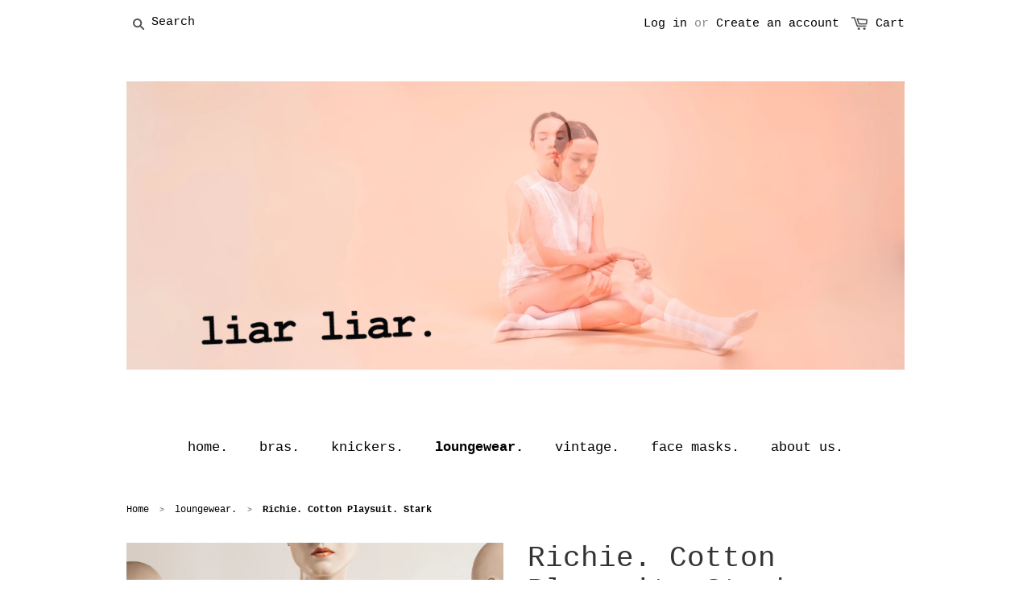

--- FILE ---
content_type: text/html; charset=utf-8
request_url: https://liarliarlingerie.com/collections/bits-on-the-side/products/richie-cotton-playsuit-stark
body_size: 25667
content:
<!doctype html>
<!--[if lt IE 7]><html class="no-js ie6 oldie" lang="en"><![endif]-->
<!--[if IE 7]><html class="no-js ie7 oldie" lang="en"><![endif]-->
<!--[if IE 8]><html class="no-js ie8 oldie" lang="en"><![endif]-->
<!--[if gt IE 8]><!--><html class="no-js" lang="en"><!--<![endif]-->
<head>
<meta name="google-site-verification" content="lTM3-k5l0tlpCt3rFOFeki9b3Gx8iKT6pn7Of5SH_QM" />
  

  <meta charset="utf-8" />
  <!--[if IE]><meta http-equiv='X-UA-Compatible' content='IE=edge,chrome=1' /><![endif]-->
 
  <title>
  Richie. Cotton Playsuit. Stark &ndash; liar liar.
  </title>

  
  <meta name="description" content=" The joker. Richie is super fun &amp;amp; comfortable to hang out in. Made from 100% cotton and trimmed with vintage inspired lace. We added snap domes at the gusset for easy wear. Perfect for lounging, sleeping, or working from home. Made in Melbourne, Australia. Also available in &#39;noir&#39;. Richie can be made to order...  i" />
  

  <meta name="viewport" content="width=device-width, initial-scale=1.0" />

  <link rel="canonical" href="https://liarliarlingerie.com/products/richie-cotton-playsuit-stark" />

  


  <meta property="og:type" content="product" />
  <meta property="og:title" content="Richie. Cotton Playsuit. Stark" />
  
  <meta property="og:image" content="http://liarliarlingerie.com/cdn/shop/products/richie-white-front-playsuit-cotton-liarliar-lingerie_grande.jpg?v=1597740432" />
  <meta property="og:image:secure_url" content="https://liarliarlingerie.com/cdn/shop/products/richie-white-front-playsuit-cotton-liarliar-lingerie_grande.jpg?v=1597740432" />
  
  <meta property="og:image" content="http://liarliarlingerie.com/cdn/shop/products/richie-white-side-playsuit-cotton-liarliar-lingerie_grande.jpg?v=1597740432" />
  <meta property="og:image:secure_url" content="https://liarliarlingerie.com/cdn/shop/products/richie-white-side-playsuit-cotton-liarliar-lingerie_grande.jpg?v=1597740432" />
  
  <meta property="og:image" content="http://liarliarlingerie.com/cdn/shop/products/richie-white-back-playsuit-cotton-liarliar-lingerie_grande.jpg?v=1597740432" />
  <meta property="og:image:secure_url" content="https://liarliarlingerie.com/cdn/shop/products/richie-white-back-playsuit-cotton-liarliar-lingerie_grande.jpg?v=1597740432" />
  
  <meta property="og:image" content="http://liarliarlingerie.com/cdn/shop/products/kiri_richie_white_playsuit_cotton_vintageinspo_babe_grande.jpg?v=1597740432" />
  <meta property="og:image:secure_url" content="https://liarliarlingerie.com/cdn/shop/products/kiri_richie_white_playsuit_cotton_vintageinspo_babe_grande.jpg?v=1597740432" />
  
  <meta property="og:image" content="http://liarliarlingerie.com/cdn/shop/products/C1B8375C-13AA-43B4-9694-E7191A86176D_grande.jpg?v=1597740432" />
  <meta property="og:image:secure_url" content="https://liarliarlingerie.com/cdn/shop/products/C1B8375C-13AA-43B4-9694-E7191A86176D_grande.jpg?v=1597740432" />
  
  <meta property="og:price:amount" content="139.00" />
  <meta property="og:price:currency" content="AUD" />



<meta property="og:description" content=" The joker. Richie is super fun &amp;amp; comfortable to hang out in. Made from 100% cotton and trimmed with vintage inspired lace. We added snap domes at the gusset for easy wear. Perfect for lounging, sleeping, or working from home. Made in Melbourne, Australia. Also available in &#39;noir&#39;. Richie can be made to order...  i" />

<meta property="og:url" content="https://liarliarlingerie.com/products/richie-cotton-playsuit-stark" />
<meta property="og:site_name" content="liar liar." />

  


<meta name="twitter:card" content="summary">


  <meta name="twitter:title" content="Richie. Cotton Playsuit. Stark">
  <meta name="twitter:description" content=" The joker. Richie is super fun &amp;amp; comfortable to hang out in. Made from 100% cotton and trimmed with vintage inspired lace. We added snap domes at the gusset for easy wear. Perfect for lounging, sleeping, or working from home. Made in Melbourne, Australia. Also available in &#39;noir&#39;. Richie can be made">
  <meta name="twitter:image" content="https://liarliarlingerie.com/cdn/shop/products/richie-white-front-playsuit-cotton-liarliar-lingerie_medium.jpg?v=1597740432">
  <meta name="twitter:image:width" content="240">
  <meta name="twitter:image:height" content="240">


  <link rel="stylesheet" href="//maxcdn.bootstrapcdn.com/font-awesome/4.3.0/css/font-awesome.min.css">

  <link href="//liarliarlingerie.com/cdn/shop/t/1/assets/styles.scss.css?v=160523094368921548601674764924" rel="stylesheet" type="text/css" media="all" />
  <link href="//liarliarlingerie.com/cdn/shop/t/1/assets/social-buttons.scss.css?v=46129983862214401711674764924" rel="stylesheet" type="text/css" media="all" />

  
  
  <script src="//liarliarlingerie.com/cdn/shop/t/1/assets/html5shiv.js?v=107268875627107148941437476299" type="text/javascript"></script>

  <script>window.performance && window.performance.mark && window.performance.mark('shopify.content_for_header.start');</script><meta id="shopify-digital-wallet" name="shopify-digital-wallet" content="/9313984/digital_wallets/dialog">
<meta name="shopify-checkout-api-token" content="230d232ffe59eeecc27807961e1c22b5">
<meta id="in-context-paypal-metadata" data-shop-id="9313984" data-venmo-supported="false" data-environment="production" data-locale="en_US" data-paypal-v4="true" data-currency="AUD">
<link rel="alternate" type="application/json+oembed" href="https://liarliarlingerie.com/products/richie-cotton-playsuit-stark.oembed">
<script async="async" src="/checkouts/internal/preloads.js?locale=en-AU"></script>
<link rel="preconnect" href="https://shop.app" crossorigin="anonymous">
<script async="async" src="https://shop.app/checkouts/internal/preloads.js?locale=en-AU&shop_id=9313984" crossorigin="anonymous"></script>
<script id="apple-pay-shop-capabilities" type="application/json">{"shopId":9313984,"countryCode":"AU","currencyCode":"AUD","merchantCapabilities":["supports3DS"],"merchantId":"gid:\/\/shopify\/Shop\/9313984","merchantName":"liar liar.","requiredBillingContactFields":["postalAddress","email"],"requiredShippingContactFields":["postalAddress","email"],"shippingType":"shipping","supportedNetworks":["visa","masterCard","amex","jcb"],"total":{"type":"pending","label":"liar liar.","amount":"1.00"},"shopifyPaymentsEnabled":true,"supportsSubscriptions":true}</script>
<script id="shopify-features" type="application/json">{"accessToken":"230d232ffe59eeecc27807961e1c22b5","betas":["rich-media-storefront-analytics"],"domain":"liarliarlingerie.com","predictiveSearch":true,"shopId":9313984,"locale":"en"}</script>
<script>var Shopify = Shopify || {};
Shopify.shop = "liar-liar.myshopify.com";
Shopify.locale = "en";
Shopify.currency = {"active":"AUD","rate":"1.0"};
Shopify.country = "AU";
Shopify.theme = {"name":"launchpad-star","id":49845379,"schema_name":null,"schema_version":null,"theme_store_id":null,"role":"main"};
Shopify.theme.handle = "null";
Shopify.theme.style = {"id":null,"handle":null};
Shopify.cdnHost = "liarliarlingerie.com/cdn";
Shopify.routes = Shopify.routes || {};
Shopify.routes.root = "/";</script>
<script type="module">!function(o){(o.Shopify=o.Shopify||{}).modules=!0}(window);</script>
<script>!function(o){function n(){var o=[];function n(){o.push(Array.prototype.slice.apply(arguments))}return n.q=o,n}var t=o.Shopify=o.Shopify||{};t.loadFeatures=n(),t.autoloadFeatures=n()}(window);</script>
<script>
  window.ShopifyPay = window.ShopifyPay || {};
  window.ShopifyPay.apiHost = "shop.app\/pay";
  window.ShopifyPay.redirectState = null;
</script>
<script id="shop-js-analytics" type="application/json">{"pageType":"product"}</script>
<script defer="defer" async type="module" src="//liarliarlingerie.com/cdn/shopifycloud/shop-js/modules/v2/client.init-shop-cart-sync_WVOgQShq.en.esm.js"></script>
<script defer="defer" async type="module" src="//liarliarlingerie.com/cdn/shopifycloud/shop-js/modules/v2/chunk.common_C_13GLB1.esm.js"></script>
<script defer="defer" async type="module" src="//liarliarlingerie.com/cdn/shopifycloud/shop-js/modules/v2/chunk.modal_CLfMGd0m.esm.js"></script>
<script type="module">
  await import("//liarliarlingerie.com/cdn/shopifycloud/shop-js/modules/v2/client.init-shop-cart-sync_WVOgQShq.en.esm.js");
await import("//liarliarlingerie.com/cdn/shopifycloud/shop-js/modules/v2/chunk.common_C_13GLB1.esm.js");
await import("//liarliarlingerie.com/cdn/shopifycloud/shop-js/modules/v2/chunk.modal_CLfMGd0m.esm.js");

  window.Shopify.SignInWithShop?.initShopCartSync?.({"fedCMEnabled":true,"windoidEnabled":true});

</script>
<script>
  window.Shopify = window.Shopify || {};
  if (!window.Shopify.featureAssets) window.Shopify.featureAssets = {};
  window.Shopify.featureAssets['shop-js'] = {"shop-cart-sync":["modules/v2/client.shop-cart-sync_DuR37GeY.en.esm.js","modules/v2/chunk.common_C_13GLB1.esm.js","modules/v2/chunk.modal_CLfMGd0m.esm.js"],"init-fed-cm":["modules/v2/client.init-fed-cm_BucUoe6W.en.esm.js","modules/v2/chunk.common_C_13GLB1.esm.js","modules/v2/chunk.modal_CLfMGd0m.esm.js"],"shop-toast-manager":["modules/v2/client.shop-toast-manager_B0JfrpKj.en.esm.js","modules/v2/chunk.common_C_13GLB1.esm.js","modules/v2/chunk.modal_CLfMGd0m.esm.js"],"init-shop-cart-sync":["modules/v2/client.init-shop-cart-sync_WVOgQShq.en.esm.js","modules/v2/chunk.common_C_13GLB1.esm.js","modules/v2/chunk.modal_CLfMGd0m.esm.js"],"shop-button":["modules/v2/client.shop-button_B_U3bv27.en.esm.js","modules/v2/chunk.common_C_13GLB1.esm.js","modules/v2/chunk.modal_CLfMGd0m.esm.js"],"init-windoid":["modules/v2/client.init-windoid_DuP9q_di.en.esm.js","modules/v2/chunk.common_C_13GLB1.esm.js","modules/v2/chunk.modal_CLfMGd0m.esm.js"],"shop-cash-offers":["modules/v2/client.shop-cash-offers_BmULhtno.en.esm.js","modules/v2/chunk.common_C_13GLB1.esm.js","modules/v2/chunk.modal_CLfMGd0m.esm.js"],"pay-button":["modules/v2/client.pay-button_CrPSEbOK.en.esm.js","modules/v2/chunk.common_C_13GLB1.esm.js","modules/v2/chunk.modal_CLfMGd0m.esm.js"],"init-customer-accounts":["modules/v2/client.init-customer-accounts_jNk9cPYQ.en.esm.js","modules/v2/client.shop-login-button_DJ5ldayH.en.esm.js","modules/v2/chunk.common_C_13GLB1.esm.js","modules/v2/chunk.modal_CLfMGd0m.esm.js"],"avatar":["modules/v2/client.avatar_BTnouDA3.en.esm.js"],"checkout-modal":["modules/v2/client.checkout-modal_pBPyh9w8.en.esm.js","modules/v2/chunk.common_C_13GLB1.esm.js","modules/v2/chunk.modal_CLfMGd0m.esm.js"],"init-shop-for-new-customer-accounts":["modules/v2/client.init-shop-for-new-customer-accounts_BUoCy7a5.en.esm.js","modules/v2/client.shop-login-button_DJ5ldayH.en.esm.js","modules/v2/chunk.common_C_13GLB1.esm.js","modules/v2/chunk.modal_CLfMGd0m.esm.js"],"init-customer-accounts-sign-up":["modules/v2/client.init-customer-accounts-sign-up_CnczCz9H.en.esm.js","modules/v2/client.shop-login-button_DJ5ldayH.en.esm.js","modules/v2/chunk.common_C_13GLB1.esm.js","modules/v2/chunk.modal_CLfMGd0m.esm.js"],"init-shop-email-lookup-coordinator":["modules/v2/client.init-shop-email-lookup-coordinator_CzjY5t9o.en.esm.js","modules/v2/chunk.common_C_13GLB1.esm.js","modules/v2/chunk.modal_CLfMGd0m.esm.js"],"shop-follow-button":["modules/v2/client.shop-follow-button_CsYC63q7.en.esm.js","modules/v2/chunk.common_C_13GLB1.esm.js","modules/v2/chunk.modal_CLfMGd0m.esm.js"],"shop-login-button":["modules/v2/client.shop-login-button_DJ5ldayH.en.esm.js","modules/v2/chunk.common_C_13GLB1.esm.js","modules/v2/chunk.modal_CLfMGd0m.esm.js"],"shop-login":["modules/v2/client.shop-login_B9ccPdmx.en.esm.js","modules/v2/chunk.common_C_13GLB1.esm.js","modules/v2/chunk.modal_CLfMGd0m.esm.js"],"lead-capture":["modules/v2/client.lead-capture_D0K_KgYb.en.esm.js","modules/v2/chunk.common_C_13GLB1.esm.js","modules/v2/chunk.modal_CLfMGd0m.esm.js"],"payment-terms":["modules/v2/client.payment-terms_BWmiNN46.en.esm.js","modules/v2/chunk.common_C_13GLB1.esm.js","modules/v2/chunk.modal_CLfMGd0m.esm.js"]};
</script>
<script>(function() {
  var isLoaded = false;
  function asyncLoad() {
    if (isLoaded) return;
    isLoaded = true;
    var urls = ["https:\/\/instafeed.nfcube.com\/cdn\/29d823f169b02ab90157afffb0d83e5b.js?shop=liar-liar.myshopify.com"];
    for (var i = 0; i < urls.length; i++) {
      var s = document.createElement('script');
      s.type = 'text/javascript';
      s.async = true;
      s.src = urls[i];
      var x = document.getElementsByTagName('script')[0];
      x.parentNode.insertBefore(s, x);
    }
  };
  if(window.attachEvent) {
    window.attachEvent('onload', asyncLoad);
  } else {
    window.addEventListener('load', asyncLoad, false);
  }
})();</script>
<script id="__st">var __st={"a":9313984,"offset":-18000,"reqid":"e02b882b-684e-4def-9a47-80565917400f-1769657277","pageurl":"liarliarlingerie.com\/collections\/bits-on-the-side\/products\/richie-cotton-playsuit-stark","u":"64ac0a4391a1","p":"product","rtyp":"product","rid":41537503253};</script>
<script>window.ShopifyPaypalV4VisibilityTracking = true;</script>
<script id="captcha-bootstrap">!function(){'use strict';const t='contact',e='account',n='new_comment',o=[[t,t],['blogs',n],['comments',n],[t,'customer']],c=[[e,'customer_login'],[e,'guest_login'],[e,'recover_customer_password'],[e,'create_customer']],r=t=>t.map((([t,e])=>`form[action*='/${t}']:not([data-nocaptcha='true']) input[name='form_type'][value='${e}']`)).join(','),a=t=>()=>t?[...document.querySelectorAll(t)].map((t=>t.form)):[];function s(){const t=[...o],e=r(t);return a(e)}const i='password',u='form_key',d=['recaptcha-v3-token','g-recaptcha-response','h-captcha-response',i],f=()=>{try{return window.sessionStorage}catch{return}},m='__shopify_v',_=t=>t.elements[u];function p(t,e,n=!1){try{const o=window.sessionStorage,c=JSON.parse(o.getItem(e)),{data:r}=function(t){const{data:e,action:n}=t;return t[m]||n?{data:e,action:n}:{data:t,action:n}}(c);for(const[e,n]of Object.entries(r))t.elements[e]&&(t.elements[e].value=n);n&&o.removeItem(e)}catch(o){console.error('form repopulation failed',{error:o})}}const l='form_type',E='cptcha';function T(t){t.dataset[E]=!0}const w=window,h=w.document,L='Shopify',v='ce_forms',y='captcha';let A=!1;((t,e)=>{const n=(g='f06e6c50-85a8-45c8-87d0-21a2b65856fe',I='https://cdn.shopify.com/shopifycloud/storefront-forms-hcaptcha/ce_storefront_forms_captcha_hcaptcha.v1.5.2.iife.js',D={infoText:'Protected by hCaptcha',privacyText:'Privacy',termsText:'Terms'},(t,e,n)=>{const o=w[L][v],c=o.bindForm;if(c)return c(t,g,e,D).then(n);var r;o.q.push([[t,g,e,D],n]),r=I,A||(h.body.append(Object.assign(h.createElement('script'),{id:'captcha-provider',async:!0,src:r})),A=!0)});var g,I,D;w[L]=w[L]||{},w[L][v]=w[L][v]||{},w[L][v].q=[],w[L][y]=w[L][y]||{},w[L][y].protect=function(t,e){n(t,void 0,e),T(t)},Object.freeze(w[L][y]),function(t,e,n,w,h,L){const[v,y,A,g]=function(t,e,n){const i=e?o:[],u=t?c:[],d=[...i,...u],f=r(d),m=r(i),_=r(d.filter((([t,e])=>n.includes(e))));return[a(f),a(m),a(_),s()]}(w,h,L),I=t=>{const e=t.target;return e instanceof HTMLFormElement?e:e&&e.form},D=t=>v().includes(t);t.addEventListener('submit',(t=>{const e=I(t);if(!e)return;const n=D(e)&&!e.dataset.hcaptchaBound&&!e.dataset.recaptchaBound,o=_(e),c=g().includes(e)&&(!o||!o.value);(n||c)&&t.preventDefault(),c&&!n&&(function(t){try{if(!f())return;!function(t){const e=f();if(!e)return;const n=_(t);if(!n)return;const o=n.value;o&&e.removeItem(o)}(t);const e=Array.from(Array(32),(()=>Math.random().toString(36)[2])).join('');!function(t,e){_(t)||t.append(Object.assign(document.createElement('input'),{type:'hidden',name:u})),t.elements[u].value=e}(t,e),function(t,e){const n=f();if(!n)return;const o=[...t.querySelectorAll(`input[type='${i}']`)].map((({name:t})=>t)),c=[...d,...o],r={};for(const[a,s]of new FormData(t).entries())c.includes(a)||(r[a]=s);n.setItem(e,JSON.stringify({[m]:1,action:t.action,data:r}))}(t,e)}catch(e){console.error('failed to persist form',e)}}(e),e.submit())}));const S=(t,e)=>{t&&!t.dataset[E]&&(n(t,e.some((e=>e===t))),T(t))};for(const o of['focusin','change'])t.addEventListener(o,(t=>{const e=I(t);D(e)&&S(e,y())}));const B=e.get('form_key'),M=e.get(l),P=B&&M;t.addEventListener('DOMContentLoaded',(()=>{const t=y();if(P)for(const e of t)e.elements[l].value===M&&p(e,B);[...new Set([...A(),...v().filter((t=>'true'===t.dataset.shopifyCaptcha))])].forEach((e=>S(e,t)))}))}(h,new URLSearchParams(w.location.search),n,t,e,['guest_login'])})(!0,!0)}();</script>
<script integrity="sha256-4kQ18oKyAcykRKYeNunJcIwy7WH5gtpwJnB7kiuLZ1E=" data-source-attribution="shopify.loadfeatures" defer="defer" src="//liarliarlingerie.com/cdn/shopifycloud/storefront/assets/storefront/load_feature-a0a9edcb.js" crossorigin="anonymous"></script>
<script crossorigin="anonymous" defer="defer" src="//liarliarlingerie.com/cdn/shopifycloud/storefront/assets/shopify_pay/storefront-65b4c6d7.js?v=20250812"></script>
<script data-source-attribution="shopify.dynamic_checkout.dynamic.init">var Shopify=Shopify||{};Shopify.PaymentButton=Shopify.PaymentButton||{isStorefrontPortableWallets:!0,init:function(){window.Shopify.PaymentButton.init=function(){};var t=document.createElement("script");t.src="https://liarliarlingerie.com/cdn/shopifycloud/portable-wallets/latest/portable-wallets.en.js",t.type="module",document.head.appendChild(t)}};
</script>
<script data-source-attribution="shopify.dynamic_checkout.buyer_consent">
  function portableWalletsHideBuyerConsent(e){var t=document.getElementById("shopify-buyer-consent"),n=document.getElementById("shopify-subscription-policy-button");t&&n&&(t.classList.add("hidden"),t.setAttribute("aria-hidden","true"),n.removeEventListener("click",e))}function portableWalletsShowBuyerConsent(e){var t=document.getElementById("shopify-buyer-consent"),n=document.getElementById("shopify-subscription-policy-button");t&&n&&(t.classList.remove("hidden"),t.removeAttribute("aria-hidden"),n.addEventListener("click",e))}window.Shopify?.PaymentButton&&(window.Shopify.PaymentButton.hideBuyerConsent=portableWalletsHideBuyerConsent,window.Shopify.PaymentButton.showBuyerConsent=portableWalletsShowBuyerConsent);
</script>
<script data-source-attribution="shopify.dynamic_checkout.cart.bootstrap">document.addEventListener("DOMContentLoaded",(function(){function t(){return document.querySelector("shopify-accelerated-checkout-cart, shopify-accelerated-checkout")}if(t())Shopify.PaymentButton.init();else{new MutationObserver((function(e,n){t()&&(Shopify.PaymentButton.init(),n.disconnect())})).observe(document.body,{childList:!0,subtree:!0})}}));
</script>
<link id="shopify-accelerated-checkout-styles" rel="stylesheet" media="screen" href="https://liarliarlingerie.com/cdn/shopifycloud/portable-wallets/latest/accelerated-checkout-backwards-compat.css" crossorigin="anonymous">
<style id="shopify-accelerated-checkout-cart">
        #shopify-buyer-consent {
  margin-top: 1em;
  display: inline-block;
  width: 100%;
}

#shopify-buyer-consent.hidden {
  display: none;
}

#shopify-subscription-policy-button {
  background: none;
  border: none;
  padding: 0;
  text-decoration: underline;
  font-size: inherit;
  cursor: pointer;
}

#shopify-subscription-policy-button::before {
  box-shadow: none;
}

      </style>

<script>window.performance && window.performance.mark && window.performance.mark('shopify.content_for_header.end');</script>
<script id="bold-platform-data" type="application/json">
    {
        "shop": {
            "domain": "liarliarlingerie.com",
            "permanent_domain": "liar-liar.myshopify.com",
            "url": "https://liarliarlingerie.com",
            "secure_url": "https://liarliarlingerie.com",
            "money_format": "${{amount}} AUD",
            "currency": "AUD"
        },
        "customer": {
            "id": null,
            "tags": null
        },
        "cart": {"note":null,"attributes":{},"original_total_price":0,"total_price":0,"total_discount":0,"total_weight":0.0,"item_count":0,"items":[],"requires_shipping":false,"currency":"AUD","items_subtotal_price":0,"cart_level_discount_applications":[],"checkout_charge_amount":0},
        "template": "product",
        "product": {"id":41537503253,"title":"Richie. Cotton Playsuit. Stark","handle":"richie-cotton-playsuit-stark","description":"\u003cp class=\"p1\"\u003e \u003cem\u003eThe joker.\u003c\/em\u003e\u003c\/p\u003e\n\u003cp class=\"p1\"\u003eRichie is super fun \u0026amp; comfortable to hang out in. Made from 100% cotton and trimmed with vintage inspired lace. We added snap domes at the gusset for easy wear. Perfect for lounging, sleeping, or working from home.\u003c\/p\u003e\n\u003cp class=\"p1\"\u003eMade in Melbourne, Australia. \u003cbr\u003eAlso available in 'noir'.\u003c\/p\u003e\n\u003cp class=\"p1\"\u003e\u003cspan\u003eRichie can be made to order...  \u003cbr\u003e\u003c\/span\u003e\u003cspan\u003eif your size is unavailable please email us; \u003cbr\u003ehello@liarliarlingerie.com\u003c\/span\u003e\u003c\/p\u003e","published_at":"2017-11-10T11:11:36-05:00","created_at":"2017-11-13T02:40:13-05:00","vendor":"liar liar.","type":"bits on the side.","tags":["cotton","loungewear","playsuit","white"],"price":13900,"price_min":13900,"price_max":13900,"available":true,"price_varies":false,"compare_at_price":null,"compare_at_price_min":0,"compare_at_price_max":0,"compare_at_price_varies":false,"variants":[{"id":470758424597,"title":"extra small","option1":"extra small","option2":null,"option3":null,"sku":"","requires_shipping":true,"taxable":true,"featured_image":null,"available":true,"name":"Richie. Cotton Playsuit. Stark - extra small","public_title":"extra small","options":["extra small"],"price":13900,"weight":0,"compare_at_price":null,"inventory_quantity":1,"inventory_management":"shopify","inventory_policy":"deny","barcode":"","requires_selling_plan":false,"selling_plan_allocations":[]},{"id":470758457365,"title":"small","option1":"small","option2":null,"option3":null,"sku":"","requires_shipping":true,"taxable":true,"featured_image":null,"available":true,"name":"Richie. Cotton Playsuit. Stark - small","public_title":"small","options":["small"],"price":13900,"weight":0,"compare_at_price":null,"inventory_quantity":2,"inventory_management":"shopify","inventory_policy":"deny","barcode":"","requires_selling_plan":false,"selling_plan_allocations":[]},{"id":470758490133,"title":"medium","option1":"medium","option2":null,"option3":null,"sku":"","requires_shipping":true,"taxable":true,"featured_image":null,"available":true,"name":"Richie. Cotton Playsuit. Stark - medium","public_title":"medium","options":["medium"],"price":13900,"weight":0,"compare_at_price":null,"inventory_quantity":1,"inventory_management":"shopify","inventory_policy":"deny","barcode":"","requires_selling_plan":false,"selling_plan_allocations":[]},{"id":3200037519381,"title":"large","option1":"large","option2":null,"option3":null,"sku":"","requires_shipping":true,"taxable":true,"featured_image":null,"available":false,"name":"Richie. Cotton Playsuit. Stark - large","public_title":"large","options":["large"],"price":13900,"weight":0,"compare_at_price":null,"inventory_quantity":0,"inventory_management":"shopify","inventory_policy":"deny","barcode":"","requires_selling_plan":false,"selling_plan_allocations":[]}],"images":["\/\/liarliarlingerie.com\/cdn\/shop\/products\/richie-white-front-playsuit-cotton-liarliar-lingerie.jpg?v=1597740432","\/\/liarliarlingerie.com\/cdn\/shop\/products\/richie-white-side-playsuit-cotton-liarliar-lingerie.jpg?v=1597740432","\/\/liarliarlingerie.com\/cdn\/shop\/products\/richie-white-back-playsuit-cotton-liarliar-lingerie.jpg?v=1597740432","\/\/liarliarlingerie.com\/cdn\/shop\/products\/kiri_richie_white_playsuit_cotton_vintageinspo_babe.jpg?v=1597740432","\/\/liarliarlingerie.com\/cdn\/shop\/products\/C1B8375C-13AA-43B4-9694-E7191A86176D.jpg?v=1597740432"],"featured_image":"\/\/liarliarlingerie.com\/cdn\/shop\/products\/richie-white-front-playsuit-cotton-liarliar-lingerie.jpg?v=1597740432","options":["Size"],"media":[{"alt":"richie-white-front-playsuit-cotton-liarliar-lingerie","id":2771962036293,"position":1,"preview_image":{"aspect_ratio":0.705,"height":2048,"width":1443,"src":"\/\/liarliarlingerie.com\/cdn\/shop\/products\/richie-white-front-playsuit-cotton-liarliar-lingerie.jpg?v=1597740432"},"aspect_ratio":0.705,"height":2048,"media_type":"image","src":"\/\/liarliarlingerie.com\/cdn\/shop\/products\/richie-white-front-playsuit-cotton-liarliar-lingerie.jpg?v=1597740432","width":1443},{"alt":null,"id":2780893347909,"position":2,"preview_image":{"aspect_ratio":0.705,"height":2048,"width":1443,"src":"\/\/liarliarlingerie.com\/cdn\/shop\/products\/richie-white-side-playsuit-cotton-liarliar-lingerie.jpg?v=1597740432"},"aspect_ratio":0.705,"height":2048,"media_type":"image","src":"\/\/liarliarlingerie.com\/cdn\/shop\/products\/richie-white-side-playsuit-cotton-liarliar-lingerie.jpg?v=1597740432","width":1443},{"alt":"richie-white-back-playsuit-cotton-liarliar-lingerie","id":2771962003525,"position":3,"preview_image":{"aspect_ratio":0.705,"height":2048,"width":1443,"src":"\/\/liarliarlingerie.com\/cdn\/shop\/products\/richie-white-back-playsuit-cotton-liarliar-lingerie.jpg?v=1597740432"},"aspect_ratio":0.705,"height":2048,"media_type":"image","src":"\/\/liarliarlingerie.com\/cdn\/shop\/products\/richie-white-back-playsuit-cotton-liarliar-lingerie.jpg?v=1597740432","width":1443},{"alt":null,"id":2897206313029,"position":4,"preview_image":{"aspect_ratio":0.705,"height":5202,"width":3666,"src":"\/\/liarliarlingerie.com\/cdn\/shop\/products\/kiri_richie_white_playsuit_cotton_vintageinspo_babe.jpg?v=1597740432"},"aspect_ratio":0.705,"height":5202,"media_type":"image","src":"\/\/liarliarlingerie.com\/cdn\/shop\/products\/kiri_richie_white_playsuit_cotton_vintageinspo_babe.jpg?v=1597740432","width":3666},{"alt":null,"id":6708557643845,"position":5,"preview_image":{"aspect_ratio":0.749,"height":1500,"width":1124,"src":"\/\/liarliarlingerie.com\/cdn\/shop\/products\/C1B8375C-13AA-43B4-9694-E7191A86176D.jpg?v=1597740432"},"aspect_ratio":0.749,"height":1500,"media_type":"image","src":"\/\/liarliarlingerie.com\/cdn\/shop\/products\/C1B8375C-13AA-43B4-9694-E7191A86176D.jpg?v=1597740432","width":1124}],"requires_selling_plan":false,"selling_plan_groups":[],"content":"\u003cp class=\"p1\"\u003e \u003cem\u003eThe joker.\u003c\/em\u003e\u003c\/p\u003e\n\u003cp class=\"p1\"\u003eRichie is super fun \u0026amp; comfortable to hang out in. Made from 100% cotton and trimmed with vintage inspired lace. We added snap domes at the gusset for easy wear. Perfect for lounging, sleeping, or working from home.\u003c\/p\u003e\n\u003cp class=\"p1\"\u003eMade in Melbourne, Australia. \u003cbr\u003eAlso available in 'noir'.\u003c\/p\u003e\n\u003cp class=\"p1\"\u003e\u003cspan\u003eRichie can be made to order...  \u003cbr\u003e\u003c\/span\u003e\u003cspan\u003eif your size is unavailable please email us; \u003cbr\u003ehello@liarliarlingerie.com\u003c\/span\u003e\u003c\/p\u003e"},
        "collection": [{"id":4405226733637,"title":"Teddy. Silk Slip. Noir","handle":"teddy-silk-slip-noir","description":"\u003cp\u003e\u003cem\u003eThe dream scenario\u003c\/em\u003e\u003c\/p\u003e\n\u003cp\u003eOur ‘Teddy’ silk slip is made from a luxurious stretch silk cut on the bias. Finished with a delicate deep V lace on front and back, softly gathered cups and a beautiful ladder-stitch detailing.\u003c\/p\u003e\n\u003cp\u003eAlso available in ‘stark’ white.  \u003cbr\u003eMade in our Melbourne studio.\u003c\/p\u003e\n\u003cp\u003e \u003c\/p\u003e\n\u003cp\u003e\u003cstrong\u003e**\u003c\/strong\u003ethis style is made to order to eliminate any waste. Please allow 1-2 weeks for item to be dispatched.\u003cspan class=\"Apple-converted-space\"\u003e \u003c\/span\u003e\u003c\/p\u003e\n\u003cp\u003eExact lace may vary slightly from image. We use a variety of beautiful French and Japanese laces that are purchased in very small quantities.\u003c\/p\u003e","published_at":"2020-05-08T05:20:00-04:00","created_at":"2020-05-08T00:20:37-04:00","vendor":"liar liar.","type":"bits on the side.","tags":["black","handmade","lace","lingerie","silk","silk slip","slip","vintage"],"price":32900,"price_min":32900,"price_max":32900,"available":true,"price_varies":false,"compare_at_price":null,"compare_at_price_min":0,"compare_at_price_max":0,"compare_at_price_varies":false,"variants":[{"id":31454585618501,"title":"extra small","option1":"extra small","option2":null,"option3":null,"sku":"","requires_shipping":true,"taxable":true,"featured_image":null,"available":true,"name":"Teddy. Silk Slip. Noir - extra small","public_title":"extra small","options":["extra small"],"price":32900,"weight":0,"compare_at_price":null,"inventory_quantity":0,"inventory_management":null,"inventory_policy":"deny","barcode":"","requires_selling_plan":false,"selling_plan_allocations":[]},{"id":31454585651269,"title":"small","option1":"small","option2":null,"option3":null,"sku":"","requires_shipping":true,"taxable":true,"featured_image":null,"available":true,"name":"Teddy. Silk Slip. Noir - small","public_title":"small","options":["small"],"price":32900,"weight":0,"compare_at_price":null,"inventory_quantity":0,"inventory_management":null,"inventory_policy":"deny","barcode":"","requires_selling_plan":false,"selling_plan_allocations":[]},{"id":31454585684037,"title":"medium","option1":"medium","option2":null,"option3":null,"sku":"","requires_shipping":true,"taxable":true,"featured_image":null,"available":true,"name":"Teddy. Silk Slip. Noir - medium","public_title":"medium","options":["medium"],"price":32900,"weight":0,"compare_at_price":null,"inventory_quantity":-1,"inventory_management":null,"inventory_policy":"deny","barcode":"","requires_selling_plan":false,"selling_plan_allocations":[]},{"id":31454585716805,"title":"large","option1":"large","option2":null,"option3":null,"sku":"","requires_shipping":true,"taxable":true,"featured_image":null,"available":true,"name":"Teddy. Silk Slip. Noir - large","public_title":"large","options":["large"],"price":32900,"weight":0,"compare_at_price":null,"inventory_quantity":0,"inventory_management":null,"inventory_policy":"deny","barcode":"","requires_selling_plan":false,"selling_plan_allocations":[]}],"images":["\/\/liarliarlingerie.com\/cdn\/shop\/products\/TEDDY_BLACK_FRONT_BRA_SILK_SLIP_LIARLIAR_LINGERIE.jpg?v=1588922206","\/\/liarliarlingerie.com\/cdn\/shop\/products\/TEDDY_BLACK_SIDE_SILK_SLIP_LIARLIAR_LINGERIE.jpg?v=1588922206","\/\/liarliarlingerie.com\/cdn\/shop\/products\/TEDDY_BLACK_BACK_FULL_BODY_SILK_SLIP_LIARLIAR_LINGERIE.jpg?v=1588922206","\/\/liarliarlingerie.com\/cdn\/shop\/products\/TEDDY_BLACK_OFFSHOULDER_CLOSEUP_SILK_SLIP_LIARLIAR_LINGERIE.jpg?v=1588922206","\/\/liarliarlingerie.com\/cdn\/shop\/products\/TEDDY_BLACK_FRONT_NO_BRA_SILK_SLIP_LIARLIAR_LINGERIE.jpg?v=1588922206"],"featured_image":"\/\/liarliarlingerie.com\/cdn\/shop\/products\/TEDDY_BLACK_FRONT_BRA_SILK_SLIP_LIARLIAR_LINGERIE.jpg?v=1588922206","options":["Size"],"media":[{"alt":null,"id":6042846691397,"position":1,"preview_image":{"aspect_ratio":0.75,"height":3398,"width":2550,"src":"\/\/liarliarlingerie.com\/cdn\/shop\/products\/TEDDY_BLACK_FRONT_BRA_SILK_SLIP_LIARLIAR_LINGERIE.jpg?v=1588922206"},"aspect_ratio":0.75,"height":3398,"media_type":"image","src":"\/\/liarliarlingerie.com\/cdn\/shop\/products\/TEDDY_BLACK_FRONT_BRA_SILK_SLIP_LIARLIAR_LINGERIE.jpg?v=1588922206","width":2550},{"alt":null,"id":6042846658629,"position":2,"preview_image":{"aspect_ratio":0.869,"height":3086,"width":2682,"src":"\/\/liarliarlingerie.com\/cdn\/shop\/products\/TEDDY_BLACK_SIDE_SILK_SLIP_LIARLIAR_LINGERIE.jpg?v=1588922206"},"aspect_ratio":0.869,"height":3086,"media_type":"image","src":"\/\/liarliarlingerie.com\/cdn\/shop\/products\/TEDDY_BLACK_SIDE_SILK_SLIP_LIARLIAR_LINGERIE.jpg?v=1588922206","width":2682},{"alt":null,"id":6042846756933,"position":3,"preview_image":{"aspect_ratio":0.75,"height":3654,"width":2742,"src":"\/\/liarliarlingerie.com\/cdn\/shop\/products\/TEDDY_BLACK_BACK_FULL_BODY_SILK_SLIP_LIARLIAR_LINGERIE.jpg?v=1588922206"},"aspect_ratio":0.75,"height":3654,"media_type":"image","src":"\/\/liarliarlingerie.com\/cdn\/shop\/products\/TEDDY_BLACK_BACK_FULL_BODY_SILK_SLIP_LIARLIAR_LINGERIE.jpg?v=1588922206","width":2742},{"alt":null,"id":6042862813253,"position":4,"preview_image":{"aspect_ratio":0.75,"height":2972,"width":2230,"src":"\/\/liarliarlingerie.com\/cdn\/shop\/products\/TEDDY_BLACK_OFFSHOULDER_CLOSEUP_SILK_SLIP_LIARLIAR_LINGERIE.jpg?v=1588922206"},"aspect_ratio":0.75,"height":2972,"media_type":"image","src":"\/\/liarliarlingerie.com\/cdn\/shop\/products\/TEDDY_BLACK_OFFSHOULDER_CLOSEUP_SILK_SLIP_LIARLIAR_LINGERIE.jpg?v=1588922206","width":2230},{"alt":null,"id":6042846789701,"position":5,"preview_image":{"aspect_ratio":0.751,"height":3650,"width":2740,"src":"\/\/liarliarlingerie.com\/cdn\/shop\/products\/TEDDY_BLACK_FRONT_NO_BRA_SILK_SLIP_LIARLIAR_LINGERIE.jpg?v=1588922206"},"aspect_ratio":0.751,"height":3650,"media_type":"image","src":"\/\/liarliarlingerie.com\/cdn\/shop\/products\/TEDDY_BLACK_FRONT_NO_BRA_SILK_SLIP_LIARLIAR_LINGERIE.jpg?v=1588922206","width":2740}],"requires_selling_plan":false,"selling_plan_groups":[],"content":"\u003cp\u003e\u003cem\u003eThe dream scenario\u003c\/em\u003e\u003c\/p\u003e\n\u003cp\u003eOur ‘Teddy’ silk slip is made from a luxurious stretch silk cut on the bias. Finished with a delicate deep V lace on front and back, softly gathered cups and a beautiful ladder-stitch detailing.\u003c\/p\u003e\n\u003cp\u003eAlso available in ‘stark’ white.  \u003cbr\u003eMade in our Melbourne studio.\u003c\/p\u003e\n\u003cp\u003e \u003c\/p\u003e\n\u003cp\u003e\u003cstrong\u003e**\u003c\/strong\u003ethis style is made to order to eliminate any waste. Please allow 1-2 weeks for item to be dispatched.\u003cspan class=\"Apple-converted-space\"\u003e \u003c\/span\u003e\u003c\/p\u003e\n\u003cp\u003eExact lace may vary slightly from image. We use a variety of beautiful French and Japanese laces that are purchased in very small quantities.\u003c\/p\u003e"},{"id":4405230829637,"title":"Teddy. Silk Slip. Stark","handle":"teddy-silk-slip-stark","description":"\u003cp\u003e\u003cem\u003eThe dream scenario\u003c\/em\u003e\u003c\/p\u003e\n\u003cp\u003eOur ‘Teddy’ silk slip is made from a luxurious stretch silk cut on the bias. Finished with a delicate deep V lace on front and back, softly gathered cups and a beautiful ladder-stitch detailing.\u003c\/p\u003e\n\u003cp\u003eAlso available in ‘noir’ (black).  \u003cbr\u003eMade in our Melbourne studio.\u003c\/p\u003e\n\u003cp\u003e \u003cbr\u003e\u003c\/p\u003e\n\u003cp\u003e\u003cstrong\u003e**\u003c\/strong\u003ethis style is made to order to eliminate any waste. Please allow 1-2 weeks for item to be dispatched.\u003c\/p\u003e\n\u003cp\u003eExact lace may vary slightly from image. We use a variety of beautiful French and Japanese laces that are purchased in very small quantities.\u003c\/p\u003e","published_at":"2020-05-08T05:20:00-04:00","created_at":"2020-05-08T00:30:19-04:00","vendor":"liar liar.","type":"bits on the side.","tags":["french","handmade","lingerie","pretty","silk","silk slip","slip","softcup","stark","vintage","white"],"price":32900,"price_min":32900,"price_max":32900,"available":true,"price_varies":false,"compare_at_price":null,"compare_at_price_min":0,"compare_at_price_max":0,"compare_at_price_varies":false,"variants":[{"id":31454586372165,"title":"extra small","option1":"extra small","option2":null,"option3":null,"sku":"","requires_shipping":true,"taxable":false,"featured_image":null,"available":true,"name":"Teddy. Silk Slip. Stark - extra small","public_title":"extra small","options":["extra small"],"price":32900,"weight":0,"compare_at_price":null,"inventory_quantity":0,"inventory_management":null,"inventory_policy":"deny","barcode":"","requires_selling_plan":false,"selling_plan_allocations":[]},{"id":31454586404933,"title":"small","option1":"small","option2":null,"option3":null,"sku":"","requires_shipping":true,"taxable":false,"featured_image":null,"available":true,"name":"Teddy. Silk Slip. Stark - small","public_title":"small","options":["small"],"price":32900,"weight":0,"compare_at_price":null,"inventory_quantity":-2,"inventory_management":null,"inventory_policy":"deny","barcode":"","requires_selling_plan":false,"selling_plan_allocations":[]},{"id":31454586437701,"title":"medium","option1":"medium","option2":null,"option3":null,"sku":"","requires_shipping":true,"taxable":false,"featured_image":null,"available":true,"name":"Teddy. Silk Slip. Stark - medium","public_title":"medium","options":["medium"],"price":32900,"weight":0,"compare_at_price":null,"inventory_quantity":0,"inventory_management":null,"inventory_policy":"deny","barcode":"","requires_selling_plan":false,"selling_plan_allocations":[]},{"id":31454586470469,"title":"large","option1":"large","option2":null,"option3":null,"sku":"","requires_shipping":true,"taxable":false,"featured_image":null,"available":true,"name":"Teddy. Silk Slip. Stark - large","public_title":"large","options":["large"],"price":32900,"weight":0,"compare_at_price":null,"inventory_quantity":0,"inventory_management":null,"inventory_policy":"deny","barcode":"","requires_selling_plan":false,"selling_plan_allocations":[]}],"images":["\/\/liarliarlingerie.com\/cdn\/shop\/products\/TEDDY_WHITE_FRONT_2_SILK_SLIP_LIARLIAR_LINGERIE.jpg?v=1588930789","\/\/liarliarlingerie.com\/cdn\/shop\/products\/TEDDY_WHITE_SIDE_SILK_SLIP_LIARLIAR_LINGERIE.jpg?v=1588930789","\/\/liarliarlingerie.com\/cdn\/shop\/products\/TEDDY_WHITE_BACK_SILK_SLIP_LIARLIAR_LINGERIE.jpg?v=1588930789","\/\/liarliarlingerie.com\/cdn\/shop\/products\/TEDDY_WHITE_SIDE_GOLDEN_LIGHT_SILK_SLIP_LIARLIAR_LINGERIE.jpg?v=1588930789","\/\/liarliarlingerie.com\/cdn\/shop\/products\/TEDDY_WHITE_CLOSEUP_GOLDEN_LIGHT_SILK_SLIP_LIARLIAR_LINGERIE.jpg?v=1588930789","\/\/liarliarlingerie.com\/cdn\/shop\/products\/TEDDY_WHITE_FULL_BODY_GOLDEN_LIGHT_SILK_SLIP_LIARLIAR_LINGERIE.jpg?v=1588930785"],"featured_image":"\/\/liarliarlingerie.com\/cdn\/shop\/products\/TEDDY_WHITE_FRONT_2_SILK_SLIP_LIARLIAR_LINGERIE.jpg?v=1588930789","options":["Size"],"media":[{"alt":null,"id":6043447099461,"position":1,"preview_image":{"aspect_ratio":0.748,"height":3312,"width":2478,"src":"\/\/liarliarlingerie.com\/cdn\/shop\/products\/TEDDY_WHITE_FRONT_2_SILK_SLIP_LIARLIAR_LINGERIE.jpg?v=1588930789"},"aspect_ratio":0.748,"height":3312,"media_type":"image","src":"\/\/liarliarlingerie.com\/cdn\/shop\/products\/TEDDY_WHITE_FRONT_2_SILK_SLIP_LIARLIAR_LINGERIE.jpg?v=1588930789","width":2478},{"alt":null,"id":6043284373573,"position":2,"preview_image":{"aspect_ratio":0.751,"height":3545,"width":2661,"src":"\/\/liarliarlingerie.com\/cdn\/shop\/products\/TEDDY_WHITE_SIDE_SILK_SLIP_LIARLIAR_LINGERIE.jpg?v=1588930789"},"aspect_ratio":0.751,"height":3545,"media_type":"image","src":"\/\/liarliarlingerie.com\/cdn\/shop\/products\/TEDDY_WHITE_SIDE_SILK_SLIP_LIARLIAR_LINGERIE.jpg?v=1588930789","width":2661},{"alt":null,"id":6043284340805,"position":3,"preview_image":{"aspect_ratio":0.751,"height":3108,"width":2333,"src":"\/\/liarliarlingerie.com\/cdn\/shop\/products\/TEDDY_WHITE_BACK_SILK_SLIP_LIARLIAR_LINGERIE.jpg?v=1588930789"},"aspect_ratio":0.751,"height":3108,"media_type":"image","src":"\/\/liarliarlingerie.com\/cdn\/shop\/products\/TEDDY_WHITE_BACK_SILK_SLIP_LIARLIAR_LINGERIE.jpg?v=1588930789","width":2333},{"alt":null,"id":6043284439109,"position":4,"preview_image":{"aspect_ratio":0.75,"height":3595,"width":2698,"src":"\/\/liarliarlingerie.com\/cdn\/shop\/products\/TEDDY_WHITE_SIDE_GOLDEN_LIGHT_SILK_SLIP_LIARLIAR_LINGERIE.jpg?v=1588930789"},"aspect_ratio":0.75,"height":3595,"media_type":"image","src":"\/\/liarliarlingerie.com\/cdn\/shop\/products\/TEDDY_WHITE_SIDE_GOLDEN_LIGHT_SILK_SLIP_LIARLIAR_LINGERIE.jpg?v=1588930789","width":2698},{"alt":null,"id":6043284504645,"position":5,"preview_image":{"aspect_ratio":0.751,"height":2551,"width":1915,"src":"\/\/liarliarlingerie.com\/cdn\/shop\/products\/TEDDY_WHITE_CLOSEUP_GOLDEN_LIGHT_SILK_SLIP_LIARLIAR_LINGERIE.jpg?v=1588930789"},"aspect_ratio":0.751,"height":2551,"media_type":"image","src":"\/\/liarliarlingerie.com\/cdn\/shop\/products\/TEDDY_WHITE_CLOSEUP_GOLDEN_LIGHT_SILK_SLIP_LIARLIAR_LINGERIE.jpg?v=1588930789","width":1915},{"alt":null,"id":6043284471877,"position":6,"preview_image":{"aspect_ratio":0.75,"height":3598,"width":2700,"src":"\/\/liarliarlingerie.com\/cdn\/shop\/products\/TEDDY_WHITE_FULL_BODY_GOLDEN_LIGHT_SILK_SLIP_LIARLIAR_LINGERIE.jpg?v=1588930785"},"aspect_ratio":0.75,"height":3598,"media_type":"image","src":"\/\/liarliarlingerie.com\/cdn\/shop\/products\/TEDDY_WHITE_FULL_BODY_GOLDEN_LIGHT_SILK_SLIP_LIARLIAR_LINGERIE.jpg?v=1588930785","width":2700}],"requires_selling_plan":false,"selling_plan_groups":[],"content":"\u003cp\u003e\u003cem\u003eThe dream scenario\u003c\/em\u003e\u003c\/p\u003e\n\u003cp\u003eOur ‘Teddy’ silk slip is made from a luxurious stretch silk cut on the bias. Finished with a delicate deep V lace on front and back, softly gathered cups and a beautiful ladder-stitch detailing.\u003c\/p\u003e\n\u003cp\u003eAlso available in ‘noir’ (black).  \u003cbr\u003eMade in our Melbourne studio.\u003c\/p\u003e\n\u003cp\u003e \u003cbr\u003e\u003c\/p\u003e\n\u003cp\u003e\u003cstrong\u003e**\u003c\/strong\u003ethis style is made to order to eliminate any waste. Please allow 1-2 weeks for item to be dispatched.\u003c\/p\u003e\n\u003cp\u003eExact lace may vary slightly from image. We use a variety of beautiful French and Japanese laces that are purchased in very small quantities.\u003c\/p\u003e"},{"id":4405236269125,"title":"Leo. Silk Corset Cami. Stark","handle":"leo-silk-cami-stark","description":"\u003cp\u003e\u003cem\u003eThe go-getter.\u003c\/em\u003e\u003c\/p\u003e\n\u003cp\u003eThe ‘Leo’ corset cami is cut from a luxurious stretch silk satin. A delicate deep V lace frames the front and the back. Finished with structured corsetry seaming on the front and a beautiful floating ladder-stitch detail.\u003c\/p\u003e\n\u003cp\u003e \u003c\/p\u003e\n\u003cp\u003e\u003cstrong\u003e**\u003c\/strong\u003ethis style is made to order to eliminate any waste. Please allow 1-2 weeks for item to be dispatched.\u003cspan class=\"Apple-converted-space\"\u003e Made in our Melbourne studio.\u003c\/span\u003e\u003c\/p\u003e\n\u003cp\u003eExact lace may vary slightly from image. We use a variety of beautiful French and Japanese laces that are purchased in very small quantities.\u003cbr\u003e\u003c\/p\u003e","published_at":"2020-05-08T05:20:01-04:00","created_at":"2020-05-08T00:47:38-04:00","vendor":"liar liar.","type":"bits on the side.","tags":["black","cami","camisole","corset","corsetry","french","handmade","lingerie","silk","softcup","stark","vintage","white"],"price":26900,"price_min":26900,"price_max":26900,"available":false,"price_varies":false,"compare_at_price":null,"compare_at_price_min":0,"compare_at_price_max":0,"compare_at_price_varies":false,"variants":[{"id":31454592368709,"title":"small","option1":"small","option2":null,"option3":null,"sku":"","requires_shipping":true,"taxable":true,"featured_image":null,"available":false,"name":"Leo. Silk Corset Cami. Stark - small","public_title":"small","options":["small"],"price":26900,"weight":0,"compare_at_price":null,"inventory_quantity":0,"inventory_management":"shopify","inventory_policy":"deny","barcode":"","requires_selling_plan":false,"selling_plan_allocations":[]},{"id":31454592401477,"title":"medium","option1":"medium","option2":null,"option3":null,"sku":"","requires_shipping":true,"taxable":true,"featured_image":null,"available":false,"name":"Leo. Silk Corset Cami. Stark - medium","public_title":"medium","options":["medium"],"price":26900,"weight":0,"compare_at_price":null,"inventory_quantity":0,"inventory_management":"shopify","inventory_policy":"deny","barcode":"","requires_selling_plan":false,"selling_plan_allocations":[]},{"id":31454592434245,"title":"large","option1":"large","option2":null,"option3":null,"sku":"","requires_shipping":true,"taxable":true,"featured_image":null,"available":false,"name":"Leo. Silk Corset Cami. Stark - large","public_title":"large","options":["large"],"price":26900,"weight":0,"compare_at_price":null,"inventory_quantity":0,"inventory_management":"shopify","inventory_policy":"deny","barcode":"","requires_selling_plan":false,"selling_plan_allocations":[]}],"images":["\/\/liarliarlingerie.com\/cdn\/shop\/products\/LEO_WHITE_BLACK_TROUSERS_2B_CORSET_SILK_CAMISOLE_LIARLIAR_LINGERIE.jpg?v=1588930752","\/\/liarliarlingerie.com\/cdn\/shop\/products\/LEO_WHITE_BLACK_SHORTS_FRONT_CORSET_SILK_CAMISOLE_LIARLIAR_LINGERIE.jpg?v=1588930752","\/\/liarliarlingerie.com\/cdn\/shop\/products\/LEO_WHITE_BLACK_SHORTS_SIDE_CORSET_SILK_CAMISOLE_LIARLIAR_LINGERIE.jpg?v=1588930752","\/\/liarliarlingerie.com\/cdn\/shop\/products\/LEO_WHITE_BLACK_SHORTS_BACK_CORSET_SILK_CAMISOLE_LIARLIAR_LINGERIE.jpg?v=1588930752","\/\/liarliarlingerie.com\/cdn\/shop\/products\/LEO_WHITE_BLACK_TROUSERS_1_CORSET_SILK_CAMISOLE_LIARLIAR_LINGERIE.jpg?v=1588930752"],"featured_image":"\/\/liarliarlingerie.com\/cdn\/shop\/products\/LEO_WHITE_BLACK_TROUSERS_2B_CORSET_SILK_CAMISOLE_LIARLIAR_LINGERIE.jpg?v=1588930752","options":["Size"],"media":[{"alt":null,"id":6043444379717,"position":1,"preview_image":{"aspect_ratio":0.751,"height":3116,"width":2339,"src":"\/\/liarliarlingerie.com\/cdn\/shop\/products\/LEO_WHITE_BLACK_TROUSERS_2B_CORSET_SILK_CAMISOLE_LIARLIAR_LINGERIE.jpg?v=1588930752"},"aspect_ratio":0.751,"height":3116,"media_type":"image","src":"\/\/liarliarlingerie.com\/cdn\/shop\/products\/LEO_WHITE_BLACK_TROUSERS_2B_CORSET_SILK_CAMISOLE_LIARLIAR_LINGERIE.jpg?v=1588930752","width":2339},{"alt":null,"id":6043294007365,"position":2,"preview_image":{"aspect_ratio":0.751,"height":3808,"width":2858,"src":"\/\/liarliarlingerie.com\/cdn\/shop\/products\/LEO_WHITE_BLACK_SHORTS_FRONT_CORSET_SILK_CAMISOLE_LIARLIAR_LINGERIE.jpg?v=1588930752"},"aspect_ratio":0.751,"height":3808,"media_type":"image","src":"\/\/liarliarlingerie.com\/cdn\/shop\/products\/LEO_WHITE_BLACK_SHORTS_FRONT_CORSET_SILK_CAMISOLE_LIARLIAR_LINGERIE.jpg?v=1588930752","width":2858},{"alt":null,"id":6043293974597,"position":3,"preview_image":{"aspect_ratio":0.75,"height":3093,"width":2321,"src":"\/\/liarliarlingerie.com\/cdn\/shop\/products\/LEO_WHITE_BLACK_SHORTS_SIDE_CORSET_SILK_CAMISOLE_LIARLIAR_LINGERIE.jpg?v=1588930752"},"aspect_ratio":0.75,"height":3093,"media_type":"image","src":"\/\/liarliarlingerie.com\/cdn\/shop\/products\/LEO_WHITE_BLACK_SHORTS_SIDE_CORSET_SILK_CAMISOLE_LIARLIAR_LINGERIE.jpg?v=1588930752","width":2321},{"alt":null,"id":6043293941829,"position":4,"preview_image":{"aspect_ratio":0.751,"height":3756,"width":2819,"src":"\/\/liarliarlingerie.com\/cdn\/shop\/products\/LEO_WHITE_BLACK_SHORTS_BACK_CORSET_SILK_CAMISOLE_LIARLIAR_LINGERIE.jpg?v=1588930752"},"aspect_ratio":0.751,"height":3756,"media_type":"image","src":"\/\/liarliarlingerie.com\/cdn\/shop\/products\/LEO_WHITE_BLACK_SHORTS_BACK_CORSET_SILK_CAMISOLE_LIARLIAR_LINGERIE.jpg?v=1588930752","width":2819},{"alt":null,"id":6043294072901,"position":5,"preview_image":{"aspect_ratio":0.751,"height":3873,"width":2907,"src":"\/\/liarliarlingerie.com\/cdn\/shop\/products\/LEO_WHITE_BLACK_TROUSERS_1_CORSET_SILK_CAMISOLE_LIARLIAR_LINGERIE.jpg?v=1588930752"},"aspect_ratio":0.751,"height":3873,"media_type":"image","src":"\/\/liarliarlingerie.com\/cdn\/shop\/products\/LEO_WHITE_BLACK_TROUSERS_1_CORSET_SILK_CAMISOLE_LIARLIAR_LINGERIE.jpg?v=1588930752","width":2907}],"requires_selling_plan":false,"selling_plan_groups":[],"content":"\u003cp\u003e\u003cem\u003eThe go-getter.\u003c\/em\u003e\u003c\/p\u003e\n\u003cp\u003eThe ‘Leo’ corset cami is cut from a luxurious stretch silk satin. A delicate deep V lace frames the front and the back. Finished with structured corsetry seaming on the front and a beautiful floating ladder-stitch detail.\u003c\/p\u003e\n\u003cp\u003e \u003c\/p\u003e\n\u003cp\u003e\u003cstrong\u003e**\u003c\/strong\u003ethis style is made to order to eliminate any waste. Please allow 1-2 weeks for item to be dispatched.\u003cspan class=\"Apple-converted-space\"\u003e Made in our Melbourne studio.\u003c\/span\u003e\u003c\/p\u003e\n\u003cp\u003eExact lace may vary slightly from image. We use a variety of beautiful French and Japanese laces that are purchased in very small quantities.\u003cbr\u003e\u003c\/p\u003e"},{"id":41504735253,"title":"Dallas. Silk French Culotte. Noir","handle":"pierre-silk-slip-noir","description":"\u003cp class=\"p1\"\u003e\u003cem\u003eThe dark horse.\u003cbr\u003e\u003c\/em\u003e\u003cbr\u003e\u003cspan class=\"Apple-converted-space\"\u003eD\u003c\/span\u003eallas is made from gathered silk satin and soft ballet tulle then edged in the tiniest silk trim.\u003cbr\u003ePerfect to lounge in, wear to bed, or under clothes.\u003cbr\u003e\u003cbr\u003eAlso available in 'nougat' colour.\u003c\/p\u003e\n\u003cp class=\"p1\"\u003e**Dallas can be made-to-order... \u003cbr\u003eif your size is unavailable please email us; \u003cbr\u003ehello@liarliarlingerie.com\u003c\/p\u003e","published_at":"2017-11-10T11:11:36-05:00","created_at":"2017-11-13T01:31:21-05:00","vendor":"liar liar.","type":"bits on the side.","tags":["black","boxershorts","knicker","shorts","silk"],"price":10900,"price_min":10900,"price_max":10900,"available":true,"price_varies":false,"compare_at_price":null,"compare_at_price_min":0,"compare_at_price_max":0,"compare_at_price_varies":false,"variants":[{"id":470274703381,"title":"extra small","option1":"extra small","option2":null,"option3":null,"sku":"","requires_shipping":true,"taxable":true,"featured_image":null,"available":true,"name":"Dallas. Silk French Culotte. Noir - extra small","public_title":"extra small","options":["extra small"],"price":10900,"weight":0,"compare_at_price":null,"inventory_quantity":1,"inventory_management":"shopify","inventory_policy":"deny","barcode":"","requires_selling_plan":false,"selling_plan_allocations":[]},{"id":470274736149,"title":"small","option1":"small","option2":null,"option3":null,"sku":"","requires_shipping":true,"taxable":true,"featured_image":null,"available":true,"name":"Dallas. Silk French Culotte. Noir - small","public_title":"small","options":["small"],"price":10900,"weight":0,"compare_at_price":null,"inventory_quantity":1,"inventory_management":"shopify","inventory_policy":"deny","barcode":"","requires_selling_plan":false,"selling_plan_allocations":[]},{"id":470274768917,"title":"medium","option1":"medium","option2":null,"option3":null,"sku":"","requires_shipping":true,"taxable":true,"featured_image":null,"available":false,"name":"Dallas. Silk French Culotte. Noir - medium","public_title":"medium","options":["medium"],"price":10900,"weight":0,"compare_at_price":null,"inventory_quantity":0,"inventory_management":"shopify","inventory_policy":"deny","barcode":"","requires_selling_plan":false,"selling_plan_allocations":[]},{"id":3199848874005,"title":"large","option1":"large","option2":null,"option3":null,"sku":"","requires_shipping":true,"taxable":true,"featured_image":null,"available":false,"name":"Dallas. Silk French Culotte. Noir - large","public_title":"large","options":["large"],"price":10900,"weight":0,"compare_at_price":null,"inventory_quantity":0,"inventory_management":"shopify","inventory_policy":"deny","barcode":"","requires_selling_plan":false,"selling_plan_allocations":[]}],"images":["\/\/liarliarlingerie.com\/cdn\/shop\/products\/dallas-black-front-culotte-silk-liarliar-lingerie_a2b7c117-c05f-4edb-b564-1866ceed595b.jpg?v=1526889645","\/\/liarliarlingerie.com\/cdn\/shop\/products\/dallas-black-side-culotte-silk-liarliar-lingerie_5104ecdf-cf47-4d79-a84d-bf41c3f491a2.jpg?v=1526889645","\/\/liarliarlingerie.com\/cdn\/shop\/products\/dallas-black-back-culotte-silk-liarliar-lingerie_8494486f-baa3-4891-aad8-35e158241cc6.jpg?v=1526889645","\/\/liarliarlingerie.com\/cdn\/shop\/products\/dallas-black-front-culotte-silk-liarliar-lingerie.jpg?v=1526889645","\/\/liarliarlingerie.com\/cdn\/shop\/products\/Dallas_Black_French_Culotte_Silk_tule_Campaign_Editorial_b6061b29-ee9e-45a7-8e5b-c3a13e885574.jpg?v=1526889645"],"featured_image":"\/\/liarliarlingerie.com\/cdn\/shop\/products\/dallas-black-front-culotte-silk-liarliar-lingerie_a2b7c117-c05f-4edb-b564-1866ceed595b.jpg?v=1526889645","options":["Size"],"media":[{"alt":"dallas-black-front-culotte-silk-liarliar-lingerie","id":2779983577157,"position":1,"preview_image":{"aspect_ratio":0.705,"height":2048,"width":1443,"src":"\/\/liarliarlingerie.com\/cdn\/shop\/products\/dallas-black-front-culotte-silk-liarliar-lingerie_a2b7c117-c05f-4edb-b564-1866ceed595b.jpg?v=1526889645"},"aspect_ratio":0.705,"height":2048,"media_type":"image","src":"\/\/liarliarlingerie.com\/cdn\/shop\/products\/dallas-black-front-culotte-silk-liarliar-lingerie_a2b7c117-c05f-4edb-b564-1866ceed595b.jpg?v=1526889645","width":1443},{"alt":"dallas-black-side-culotte-silk-liarliar-lingerie","id":2779983609925,"position":2,"preview_image":{"aspect_ratio":0.705,"height":2048,"width":1443,"src":"\/\/liarliarlingerie.com\/cdn\/shop\/products\/dallas-black-side-culotte-silk-liarliar-lingerie_5104ecdf-cf47-4d79-a84d-bf41c3f491a2.jpg?v=1526889645"},"aspect_ratio":0.705,"height":2048,"media_type":"image","src":"\/\/liarliarlingerie.com\/cdn\/shop\/products\/dallas-black-side-culotte-silk-liarliar-lingerie_5104ecdf-cf47-4d79-a84d-bf41c3f491a2.jpg?v=1526889645","width":1443},{"alt":"dallas-black-back-culotte-silk-liarliar-lingerie","id":2779983544389,"position":3,"preview_image":{"aspect_ratio":0.705,"height":2048,"width":1443,"src":"\/\/liarliarlingerie.com\/cdn\/shop\/products\/dallas-black-back-culotte-silk-liarliar-lingerie_8494486f-baa3-4891-aad8-35e158241cc6.jpg?v=1526889645"},"aspect_ratio":0.705,"height":2048,"media_type":"image","src":"\/\/liarliarlingerie.com\/cdn\/shop\/products\/dallas-black-back-culotte-silk-liarliar-lingerie_8494486f-baa3-4891-aad8-35e158241cc6.jpg?v=1526889645","width":1443},{"alt":"dallas-black-front-culotte-silk-liarliar-lingerie","id":2771961643077,"position":4,"preview_image":{"aspect_ratio":0.705,"height":2048,"width":1443,"src":"\/\/liarliarlingerie.com\/cdn\/shop\/products\/dallas-black-front-culotte-silk-liarliar-lingerie.jpg?v=1526889645"},"aspect_ratio":0.705,"height":2048,"media_type":"image","src":"\/\/liarliarlingerie.com\/cdn\/shop\/products\/dallas-black-front-culotte-silk-liarliar-lingerie.jpg?v=1526889645","width":1443},{"alt":null,"id":2897205035077,"position":5,"preview_image":{"aspect_ratio":0.705,"height":2048,"width":1443,"src":"\/\/liarliarlingerie.com\/cdn\/shop\/products\/Dallas_Black_French_Culotte_Silk_tule_Campaign_Editorial_b6061b29-ee9e-45a7-8e5b-c3a13e885574.jpg?v=1526889645"},"aspect_ratio":0.705,"height":2048,"media_type":"image","src":"\/\/liarliarlingerie.com\/cdn\/shop\/products\/Dallas_Black_French_Culotte_Silk_tule_Campaign_Editorial_b6061b29-ee9e-45a7-8e5b-c3a13e885574.jpg?v=1526889645","width":1443}],"requires_selling_plan":false,"selling_plan_groups":[],"content":"\u003cp class=\"p1\"\u003e\u003cem\u003eThe dark horse.\u003cbr\u003e\u003c\/em\u003e\u003cbr\u003e\u003cspan class=\"Apple-converted-space\"\u003eD\u003c\/span\u003eallas is made from gathered silk satin and soft ballet tulle then edged in the tiniest silk trim.\u003cbr\u003ePerfect to lounge in, wear to bed, or under clothes.\u003cbr\u003e\u003cbr\u003eAlso available in 'nougat' colour.\u003c\/p\u003e\n\u003cp class=\"p1\"\u003e**Dallas can be made-to-order... \u003cbr\u003eif your size is unavailable please email us; \u003cbr\u003ehello@liarliarlingerie.com\u003c\/p\u003e"},{"id":41535340565,"title":"Dallas. Silk French Culotte. Nougat","handle":"dallas-silk-french-culotte-skin","description":"\u003cp class=\"p1\"\u003e\u003cem\u003eThe dark horse.\u003cbr\u003e\u003c\/em\u003e\u003cbr\u003e\u003cspan class=\"Apple-converted-space\"\u003eD\u003c\/span\u003eallas is made from gathered silk satin and soft ballet tulle then edged in the tiniest silk trim.\u003cbr\u003ePerfect to lounge in, wear to bed, or under clothes.\u003cbr\u003e\u003cbr\u003eAlso available in noir.\u003c\/p\u003e\n\u003cp class=\"p1\"\u003e**Dallas can be made-to-order... \u003cbr\u003eif your size is unavailable please email us; \u003cbr\u003ehello@liarliarlingerie.com\u003c\/p\u003e","published_at":"2017-11-10T11:11:36-05:00","created_at":"2017-11-13T02:35:06-05:00","vendor":"liar liar.","type":"bits on the side.","tags":["boxershorts","knicker","nude","shorts","silk"],"price":10900,"price_min":10900,"price_max":10900,"available":true,"price_varies":false,"compare_at_price":null,"compare_at_price_min":0,"compare_at_price_max":0,"compare_at_price_varies":false,"variants":[{"id":470726017045,"title":"extra small","option1":"extra small","option2":null,"option3":null,"sku":"","requires_shipping":true,"taxable":true,"featured_image":null,"available":true,"name":"Dallas. Silk French Culotte. Nougat - extra small","public_title":"extra small","options":["extra small"],"price":10900,"weight":0,"compare_at_price":null,"inventory_quantity":1,"inventory_management":"shopify","inventory_policy":"deny","barcode":"","requires_selling_plan":false,"selling_plan_allocations":[]},{"id":470726049813,"title":"small","option1":"small","option2":null,"option3":null,"sku":"","requires_shipping":true,"taxable":true,"featured_image":null,"available":false,"name":"Dallas. Silk French Culotte. Nougat - small","public_title":"small","options":["small"],"price":10900,"weight":0,"compare_at_price":null,"inventory_quantity":0,"inventory_management":"shopify","inventory_policy":"deny","barcode":"","requires_selling_plan":false,"selling_plan_allocations":[]},{"id":470726082581,"title":"medium","option1":"medium","option2":null,"option3":null,"sku":"","requires_shipping":true,"taxable":true,"featured_image":null,"available":false,"name":"Dallas. Silk French Culotte. Nougat - medium","public_title":"medium","options":["medium"],"price":10900,"weight":0,"compare_at_price":null,"inventory_quantity":0,"inventory_management":"shopify","inventory_policy":"deny","barcode":"","requires_selling_plan":false,"selling_plan_allocations":[]},{"id":3199869616149,"title":"large","option1":"large","option2":null,"option3":null,"sku":"","requires_shipping":true,"taxable":true,"featured_image":null,"available":false,"name":"Dallas. Silk French Culotte. Nougat - large","public_title":"large","options":["large"],"price":10900,"weight":0,"compare_at_price":null,"inventory_quantity":0,"inventory_management":"shopify","inventory_policy":"deny","barcode":"","requires_selling_plan":false,"selling_plan_allocations":[]}],"images":["\/\/liarliarlingerie.com\/cdn\/shop\/products\/dallas-nude-front-culotte-silk-liarliar-lingerie_ca2551aa-c3c4-4100-8ef5-4df0045b0bec.jpg?v=1526889789","\/\/liarliarlingerie.com\/cdn\/shop\/products\/dallas-nude-side-culotte-silk-liarliar-lingerie_f41f99fb-1e7b-47cc-95d7-d9826ca13f98.jpg?v=1526889789","\/\/liarliarlingerie.com\/cdn\/shop\/products\/dallas-nude-back-culotte-silk-liarliar-lingerie_4daed233-3eb1-483b-892f-b158097e8575.jpg?v=1526889789","\/\/liarliarlingerie.com\/cdn\/shop\/products\/dallas-nude-front-culotte-silk-liarliar-lingerie.jpg?v=1526889789","\/\/liarliarlingerie.com\/cdn\/shop\/products\/Dallas_Nude_French_Culotte_Silk_tule_Campaign_Editorial_b6c981e4-de4e-4404-a61d-598fe59d57de.jpg?v=1526889789"],"featured_image":"\/\/liarliarlingerie.com\/cdn\/shop\/products\/dallas-nude-front-culotte-silk-liarliar-lingerie_ca2551aa-c3c4-4100-8ef5-4df0045b0bec.jpg?v=1526889789","options":["Size"],"media":[{"alt":"dallas-nude-front-culotte-silk-liarliar-lingerie","id":2779983675461,"position":1,"preview_image":{"aspect_ratio":0.705,"height":2048,"width":1443,"src":"\/\/liarliarlingerie.com\/cdn\/shop\/products\/dallas-nude-front-culotte-silk-liarliar-lingerie_ca2551aa-c3c4-4100-8ef5-4df0045b0bec.jpg?v=1526889789"},"aspect_ratio":0.705,"height":2048,"media_type":"image","src":"\/\/liarliarlingerie.com\/cdn\/shop\/products\/dallas-nude-front-culotte-silk-liarliar-lingerie_ca2551aa-c3c4-4100-8ef5-4df0045b0bec.jpg?v=1526889789","width":1443},{"alt":"dallas-nude-side-culotte-silk-liarliar-lingerie","id":2779983708229,"position":2,"preview_image":{"aspect_ratio":0.705,"height":2048,"width":1443,"src":"\/\/liarliarlingerie.com\/cdn\/shop\/products\/dallas-nude-side-culotte-silk-liarliar-lingerie_f41f99fb-1e7b-47cc-95d7-d9826ca13f98.jpg?v=1526889789"},"aspect_ratio":0.705,"height":2048,"media_type":"image","src":"\/\/liarliarlingerie.com\/cdn\/shop\/products\/dallas-nude-side-culotte-silk-liarliar-lingerie_f41f99fb-1e7b-47cc-95d7-d9826ca13f98.jpg?v=1526889789","width":1443},{"alt":"dallas-nude-back-culotte-silk-liarliar-lingerie","id":2779983642693,"position":3,"preview_image":{"aspect_ratio":0.705,"height":2048,"width":1443,"src":"\/\/liarliarlingerie.com\/cdn\/shop\/products\/dallas-nude-back-culotte-silk-liarliar-lingerie_4daed233-3eb1-483b-892f-b158097e8575.jpg?v=1526889789"},"aspect_ratio":0.705,"height":2048,"media_type":"image","src":"\/\/liarliarlingerie.com\/cdn\/shop\/products\/dallas-nude-back-culotte-silk-liarliar-lingerie_4daed233-3eb1-483b-892f-b158097e8575.jpg?v=1526889789","width":1443},{"alt":"dallas-nude-front-culotte-silk-liarliar-lingerie","id":2771961708613,"position":4,"preview_image":{"aspect_ratio":0.705,"height":2048,"width":1443,"src":"\/\/liarliarlingerie.com\/cdn\/shop\/products\/dallas-nude-front-culotte-silk-liarliar-lingerie.jpg?v=1526889789"},"aspect_ratio":0.705,"height":2048,"media_type":"image","src":"\/\/liarliarlingerie.com\/cdn\/shop\/products\/dallas-nude-front-culotte-silk-liarliar-lingerie.jpg?v=1526889789","width":1443},{"alt":null,"id":2897205067845,"position":5,"preview_image":{"aspect_ratio":0.705,"height":2048,"width":1443,"src":"\/\/liarliarlingerie.com\/cdn\/shop\/products\/Dallas_Nude_French_Culotte_Silk_tule_Campaign_Editorial_b6c981e4-de4e-4404-a61d-598fe59d57de.jpg?v=1526889789"},"aspect_ratio":0.705,"height":2048,"media_type":"image","src":"\/\/liarliarlingerie.com\/cdn\/shop\/products\/Dallas_Nude_French_Culotte_Silk_tule_Campaign_Editorial_b6c981e4-de4e-4404-a61d-598fe59d57de.jpg?v=1526889789","width":1443}],"requires_selling_plan":false,"selling_plan_groups":[],"content":"\u003cp class=\"p1\"\u003e\u003cem\u003eThe dark horse.\u003cbr\u003e\u003c\/em\u003e\u003cbr\u003e\u003cspan class=\"Apple-converted-space\"\u003eD\u003c\/span\u003eallas is made from gathered silk satin and soft ballet tulle then edged in the tiniest silk trim.\u003cbr\u003ePerfect to lounge in, wear to bed, or under clothes.\u003cbr\u003e\u003cbr\u003eAlso available in noir.\u003c\/p\u003e\n\u003cp class=\"p1\"\u003e**Dallas can be made-to-order... \u003cbr\u003eif your size is unavailable please email us; \u003cbr\u003ehello@liarliarlingerie.com\u003c\/p\u003e"},{"id":41542615061,"title":"David. Silk Camisole. Noir","handle":"david-silk-camisole-noir","description":"\u003cp class=\"p1\"\u003e\u003cspan\u003e\u003cem\u003eThe babe.\u003cbr\u003e\u003c\/em\u003e\u003cbr\u003e\u003c\/span\u003e\u003cspan class=\"Apple-converted-space\"\u003eThe D\u003c\/span\u003e\u003cspan\u003eavid cami is made from luxurious stretch silk.\u003c\/span\u003e\u003cspan class=\"Apple-converted-space\"\u003e  \u003c\/span\u003e\u003cspan\u003eOur signature halter-neck sweeps around the body and into a plunging barely there back. Finished with soft ballet tulle and the tiniest silk trim along the hem. \u003cbr\u003e\u003c\/span\u003e\u003cspan\u003eUnderwear, outerwear, or sleepwear ...you can decide.\u003cbr\u003e\u003cbr\u003eAlso available in 'nougat' colour.\u003c\/span\u003e\u003c\/p\u003e\n\u003cp class=\"p1\"\u003e\u003cspan\u003eDavid can be made to order...  \u003cbr\u003e\u003c\/span\u003e\u003cspan\u003eif your size is unavailable please email us; \u003cbr\u003ehello@liarliarlingerie.com\u003c\/span\u003e\u003c\/p\u003e","published_at":"2017-11-10T11:11:36-05:00","created_at":"2017-11-13T02:53:49-05:00","vendor":"liar liar.","type":"bits on the side.","tags":["black","cami","silk"],"price":12900,"price_min":12900,"price_max":12900,"available":true,"price_varies":false,"compare_at_price":null,"compare_at_price_min":0,"compare_at_price_max":0,"compare_at_price_varies":false,"variants":[{"id":470847291413,"title":"extra small","option1":"extra small","option2":null,"option3":null,"sku":"","requires_shipping":true,"taxable":true,"featured_image":null,"available":true,"name":"David. Silk Camisole. Noir - extra small","public_title":"extra small","options":["extra small"],"price":12900,"weight":0,"compare_at_price":null,"inventory_quantity":1,"inventory_management":"shopify","inventory_policy":"deny","barcode":"","requires_selling_plan":false,"selling_plan_allocations":[]},{"id":470847324181,"title":"small","option1":"small","option2":null,"option3":null,"sku":"","requires_shipping":true,"taxable":true,"featured_image":null,"available":false,"name":"David. Silk Camisole. Noir - small","public_title":"small","options":["small"],"price":12900,"weight":0,"compare_at_price":null,"inventory_quantity":0,"inventory_management":"shopify","inventory_policy":"deny","barcode":"","requires_selling_plan":false,"selling_plan_allocations":[]},{"id":470847356949,"title":"medium","option1":"medium","option2":null,"option3":null,"sku":"","requires_shipping":true,"taxable":true,"featured_image":null,"available":false,"name":"David. Silk Camisole. Noir - medium","public_title":"medium","options":["medium"],"price":12900,"weight":0,"compare_at_price":null,"inventory_quantity":0,"inventory_management":"shopify","inventory_policy":"deny","barcode":"","requires_selling_plan":false,"selling_plan_allocations":[]},{"id":3199972311061,"title":"large","option1":"large","option2":null,"option3":null,"sku":"","requires_shipping":true,"taxable":true,"featured_image":null,"available":false,"name":"David. Silk Camisole. Noir - large","public_title":"large","options":["large"],"price":12900,"weight":0,"compare_at_price":null,"inventory_quantity":0,"inventory_management":"shopify","inventory_policy":"deny","barcode":"","requires_selling_plan":false,"selling_plan_allocations":[]}],"images":["\/\/liarliarlingerie.com\/cdn\/shop\/products\/david-black-front-2-cami-silk-liarliar-lingerie_02710a4a-e1a0-476e-9e98-10a05cd2e617.jpg?v=1512048688","\/\/liarliarlingerie.com\/cdn\/shop\/products\/david-black-side-2-cami-silk-liarliar-lingerie_e0695cd3-6405-4588-9246-27734563194b.jpg?v=1512048705","\/\/liarliarlingerie.com\/cdn\/shop\/products\/david-black-back-2-cami-silk-liarliar-lingerie_51e0d5e4-812a-48ea-8f82-512440e9553e.jpg?v=1512048715","\/\/liarliarlingerie.com\/cdn\/shop\/products\/david-black-front-2-cami-silk-liarliar-lingerie.jpg?v=1512048696"],"featured_image":"\/\/liarliarlingerie.com\/cdn\/shop\/products\/david-black-front-2-cami-silk-liarliar-lingerie_02710a4a-e1a0-476e-9e98-10a05cd2e617.jpg?v=1512048688","options":["Size"],"media":[{"alt":"david-black-front-camisole-silk-liarliar-lingerie","id":2779983773765,"position":1,"preview_image":{"aspect_ratio":0.705,"height":2048,"width":1443,"src":"\/\/liarliarlingerie.com\/cdn\/shop\/products\/david-black-front-2-cami-silk-liarliar-lingerie_02710a4a-e1a0-476e-9e98-10a05cd2e617.jpg?v=1512048688"},"aspect_ratio":0.705,"height":2048,"media_type":"image","src":"\/\/liarliarlingerie.com\/cdn\/shop\/products\/david-black-front-2-cami-silk-liarliar-lingerie_02710a4a-e1a0-476e-9e98-10a05cd2e617.jpg?v=1512048688","width":1443},{"alt":"david-black-side-camisole-silk-liarliar-lingerie","id":2779983806533,"position":2,"preview_image":{"aspect_ratio":0.705,"height":2048,"width":1443,"src":"\/\/liarliarlingerie.com\/cdn\/shop\/products\/david-black-side-2-cami-silk-liarliar-lingerie_e0695cd3-6405-4588-9246-27734563194b.jpg?v=1512048705"},"aspect_ratio":0.705,"height":2048,"media_type":"image","src":"\/\/liarliarlingerie.com\/cdn\/shop\/products\/david-black-side-2-cami-silk-liarliar-lingerie_e0695cd3-6405-4588-9246-27734563194b.jpg?v=1512048705","width":1443},{"alt":"david-black-back-camisole-silk-liarliar-lingerie","id":2779983740997,"position":3,"preview_image":{"aspect_ratio":0.705,"height":2048,"width":1443,"src":"\/\/liarliarlingerie.com\/cdn\/shop\/products\/david-black-back-2-cami-silk-liarliar-lingerie_51e0d5e4-812a-48ea-8f82-512440e9553e.jpg?v=1512048715"},"aspect_ratio":0.705,"height":2048,"media_type":"image","src":"\/\/liarliarlingerie.com\/cdn\/shop\/products\/david-black-back-2-cami-silk-liarliar-lingerie_51e0d5e4-812a-48ea-8f82-512440e9553e.jpg?v=1512048715","width":1443},{"alt":"david-black-front-camisole-silk-liarliar-lingerie","id":2771962724421,"position":4,"preview_image":{"aspect_ratio":0.705,"height":2048,"width":1443,"src":"\/\/liarliarlingerie.com\/cdn\/shop\/products\/david-black-front-2-cami-silk-liarliar-lingerie.jpg?v=1512048696"},"aspect_ratio":0.705,"height":2048,"media_type":"image","src":"\/\/liarliarlingerie.com\/cdn\/shop\/products\/david-black-front-2-cami-silk-liarliar-lingerie.jpg?v=1512048696","width":1443}],"requires_selling_plan":false,"selling_plan_groups":[],"content":"\u003cp class=\"p1\"\u003e\u003cspan\u003e\u003cem\u003eThe babe.\u003cbr\u003e\u003c\/em\u003e\u003cbr\u003e\u003c\/span\u003e\u003cspan class=\"Apple-converted-space\"\u003eThe D\u003c\/span\u003e\u003cspan\u003eavid cami is made from luxurious stretch silk.\u003c\/span\u003e\u003cspan class=\"Apple-converted-space\"\u003e  \u003c\/span\u003e\u003cspan\u003eOur signature halter-neck sweeps around the body and into a plunging barely there back. Finished with soft ballet tulle and the tiniest silk trim along the hem. \u003cbr\u003e\u003c\/span\u003e\u003cspan\u003eUnderwear, outerwear, or sleepwear ...you can decide.\u003cbr\u003e\u003cbr\u003eAlso available in 'nougat' colour.\u003c\/span\u003e\u003c\/p\u003e\n\u003cp class=\"p1\"\u003e\u003cspan\u003eDavid can be made to order...  \u003cbr\u003e\u003c\/span\u003e\u003cspan\u003eif your size is unavailable please email us; \u003cbr\u003ehello@liarliarlingerie.com\u003c\/span\u003e\u003c\/p\u003e"},{"id":41543630869,"title":"David. Silk Camisole. Nougat","handle":"david-silk-camisole-skin","description":"\u003cmeta charset=\"utf-8\"\u003e\n\u003cp class=\"p1\"\u003e\u003cspan\u003e\u003cem\u003eThe babe.\u003cbr\u003e\u003c\/em\u003e\u003cbr\u003e\u003c\/span\u003e\u003cspan class=\"Apple-converted-space\"\u003eThe D\u003c\/span\u003e\u003cspan\u003eavid cami is made from luxurious stretch silk.\u003c\/span\u003e\u003cspan class=\"Apple-converted-space\"\u003e  \u003c\/span\u003e\u003cspan\u003eOur signature halter-neck sweeps around the body and into a plunging barely there back. Finished with soft ballet tulle and the tiniest silk trim along the hem.\u003cbr\u003eUnderwear, outerwear, or sleepwear ...you can decide.\u003cbr\u003e\u003cbr\u003eAlso available in noir.\u003c\/span\u003e\u003c\/p\u003e\n\u003cmeta charset=\"utf-8\"\u003e\u003cmeta charset=\"utf-8\"\u003e\n\u003cp class=\"p1\"\u003e\u003cspan\u003eDavid can be made to order...  \u003cbr\u003e\u003c\/span\u003e\u003cspan\u003eif your size is unavailable please email us; \u003cbr\u003ehello@liarliarlingerie.com\u003c\/span\u003e\u003c\/p\u003e","published_at":"2017-11-10T11:11:36-05:00","created_at":"2017-11-13T02:55:40-05:00","vendor":"liar liar.","type":"bits on the side.","tags":["cami","nude","silk"],"price":12900,"price_min":12900,"price_max":12900,"available":false,"price_varies":false,"compare_at_price":null,"compare_at_price_min":0,"compare_at_price_max":0,"compare_at_price_varies":false,"variants":[{"id":470859644949,"title":"extra small","option1":"extra small","option2":null,"option3":null,"sku":"","requires_shipping":true,"taxable":true,"featured_image":null,"available":false,"name":"David. Silk Camisole. Nougat - extra small","public_title":"extra small","options":["extra small"],"price":12900,"weight":0,"compare_at_price":null,"inventory_quantity":0,"inventory_management":"shopify","inventory_policy":"deny","barcode":"","requires_selling_plan":false,"selling_plan_allocations":[]},{"id":470859710485,"title":"small","option1":"small","option2":null,"option3":null,"sku":"","requires_shipping":true,"taxable":true,"featured_image":null,"available":false,"name":"David. Silk Camisole. Nougat - small","public_title":"small","options":["small"],"price":12900,"weight":0,"compare_at_price":null,"inventory_quantity":0,"inventory_management":"shopify","inventory_policy":"deny","barcode":"","requires_selling_plan":false,"selling_plan_allocations":[]},{"id":470859743253,"title":"medium","option1":"medium","option2":null,"option3":null,"sku":"","requires_shipping":true,"taxable":true,"featured_image":null,"available":false,"name":"David. Silk Camisole. Nougat - medium","public_title":"medium","options":["medium"],"price":12900,"weight":0,"compare_at_price":null,"inventory_quantity":0,"inventory_management":"shopify","inventory_policy":"deny","barcode":"","requires_selling_plan":false,"selling_plan_allocations":[]},{"id":3199978831893,"title":"large","option1":"large","option2":null,"option3":null,"sku":"","requires_shipping":true,"taxable":true,"featured_image":null,"available":false,"name":"David. Silk Camisole. Nougat - large","public_title":"large","options":["large"],"price":12900,"weight":0,"compare_at_price":null,"inventory_quantity":0,"inventory_management":"shopify","inventory_policy":"deny","barcode":"","requires_selling_plan":false,"selling_plan_allocations":[]}],"images":["\/\/liarliarlingerie.com\/cdn\/shop\/products\/david-nude-front-2-cami-silk-liarliar-lingerie_08ba5b11-87fc-4854-8c76-53f290b8b5a2.jpg?v=1526889870","\/\/liarliarlingerie.com\/cdn\/shop\/products\/david-nude-side-cami-2-silk-liarliar-lingerie.jpg?v=1526889870","\/\/liarliarlingerie.com\/cdn\/shop\/products\/david-nude-back-cami-2-silk-liarliar-lingerie_c5d09676-d56d-42d6-8992-cfc1509f9775.jpg?v=1526889870","\/\/liarliarlingerie.com\/cdn\/shop\/products\/david-nude-front-2-cami-silk-liarliar-lingerie.jpg?v=1526889870","\/\/liarliarlingerie.com\/cdn\/shop\/products\/David_Nude_Camisole_Cami_Silk_Lowback__liarliarlingerie_Campaign_Editorial_cd61751d-795a-4b03-9d18-b67d04f13de9.jpg?v=1526889870","\/\/liarliarlingerie.com\/cdn\/shop\/products\/David_Nude_Back_Camisole_Cami_Silk_Lowback__liarliarlingerie_Campaign_Editorial_a6c90739-8780-456a-8541-342629169d7f.jpg?v=1526889870"],"featured_image":"\/\/liarliarlingerie.com\/cdn\/shop\/products\/david-nude-front-2-cami-silk-liarliar-lingerie_08ba5b11-87fc-4854-8c76-53f290b8b5a2.jpg?v=1526889870","options":["Size"],"media":[{"alt":"david-nude-front-camisole-silk-liarliar-lingerie","id":2779983872069,"position":1,"preview_image":{"aspect_ratio":0.705,"height":2048,"width":1443,"src":"\/\/liarliarlingerie.com\/cdn\/shop\/products\/david-nude-front-2-cami-silk-liarliar-lingerie_08ba5b11-87fc-4854-8c76-53f290b8b5a2.jpg?v=1526889870"},"aspect_ratio":0.705,"height":2048,"media_type":"image","src":"\/\/liarliarlingerie.com\/cdn\/shop\/products\/david-nude-front-2-cami-silk-liarliar-lingerie_08ba5b11-87fc-4854-8c76-53f290b8b5a2.jpg?v=1526889870","width":1443},{"alt":"david-nude-side-camisole-silk-liarliar-lingerie","id":2779986231365,"position":2,"preview_image":{"aspect_ratio":0.705,"height":2048,"width":1443,"src":"\/\/liarliarlingerie.com\/cdn\/shop\/products\/david-nude-side-cami-2-silk-liarliar-lingerie.jpg?v=1526889870"},"aspect_ratio":0.705,"height":2048,"media_type":"image","src":"\/\/liarliarlingerie.com\/cdn\/shop\/products\/david-nude-side-cami-2-silk-liarliar-lingerie.jpg?v=1526889870","width":1443},{"alt":"david-nude-back-camisole-silk-liarliar-lingerie","id":2779983839301,"position":3,"preview_image":{"aspect_ratio":0.705,"height":2048,"width":1443,"src":"\/\/liarliarlingerie.com\/cdn\/shop\/products\/david-nude-back-cami-2-silk-liarliar-lingerie_c5d09676-d56d-42d6-8992-cfc1509f9775.jpg?v=1526889870"},"aspect_ratio":0.705,"height":2048,"media_type":"image","src":"\/\/liarliarlingerie.com\/cdn\/shop\/products\/david-nude-back-cami-2-silk-liarliar-lingerie_c5d09676-d56d-42d6-8992-cfc1509f9775.jpg?v=1526889870","width":1443},{"alt":"david-nude-front-camisole-silk-liarliar-lingerie","id":2771962757189,"position":4,"preview_image":{"aspect_ratio":0.705,"height":2048,"width":1443,"src":"\/\/liarliarlingerie.com\/cdn\/shop\/products\/david-nude-front-2-cami-silk-liarliar-lingerie.jpg?v=1526889870"},"aspect_ratio":0.705,"height":2048,"media_type":"image","src":"\/\/liarliarlingerie.com\/cdn\/shop\/products\/david-nude-front-2-cami-silk-liarliar-lingerie.jpg?v=1526889870","width":1443},{"alt":null,"id":2897205133381,"position":5,"preview_image":{"aspect_ratio":0.705,"height":2048,"width":1443,"src":"\/\/liarliarlingerie.com\/cdn\/shop\/products\/David_Nude_Camisole_Cami_Silk_Lowback__liarliarlingerie_Campaign_Editorial_cd61751d-795a-4b03-9d18-b67d04f13de9.jpg?v=1526889870"},"aspect_ratio":0.705,"height":2048,"media_type":"image","src":"\/\/liarliarlingerie.com\/cdn\/shop\/products\/David_Nude_Camisole_Cami_Silk_Lowback__liarliarlingerie_Campaign_Editorial_cd61751d-795a-4b03-9d18-b67d04f13de9.jpg?v=1526889870","width":1443},{"alt":null,"id":2897205100613,"position":6,"preview_image":{"aspect_ratio":0.705,"height":2048,"width":1443,"src":"\/\/liarliarlingerie.com\/cdn\/shop\/products\/David_Nude_Back_Camisole_Cami_Silk_Lowback__liarliarlingerie_Campaign_Editorial_a6c90739-8780-456a-8541-342629169d7f.jpg?v=1526889870"},"aspect_ratio":0.705,"height":2048,"media_type":"image","src":"\/\/liarliarlingerie.com\/cdn\/shop\/products\/David_Nude_Back_Camisole_Cami_Silk_Lowback__liarliarlingerie_Campaign_Editorial_a6c90739-8780-456a-8541-342629169d7f.jpg?v=1526889870","width":1443}],"requires_selling_plan":false,"selling_plan_groups":[],"content":"\u003cmeta charset=\"utf-8\"\u003e\n\u003cp class=\"p1\"\u003e\u003cspan\u003e\u003cem\u003eThe babe.\u003cbr\u003e\u003c\/em\u003e\u003cbr\u003e\u003c\/span\u003e\u003cspan class=\"Apple-converted-space\"\u003eThe D\u003c\/span\u003e\u003cspan\u003eavid cami is made from luxurious stretch silk.\u003c\/span\u003e\u003cspan class=\"Apple-converted-space\"\u003e  \u003c\/span\u003e\u003cspan\u003eOur signature halter-neck sweeps around the body and into a plunging barely there back. Finished with soft ballet tulle and the tiniest silk trim along the hem.\u003cbr\u003eUnderwear, outerwear, or sleepwear ...you can decide.\u003cbr\u003e\u003cbr\u003eAlso available in noir.\u003c\/span\u003e\u003c\/p\u003e\n\u003cmeta charset=\"utf-8\"\u003e\u003cmeta charset=\"utf-8\"\u003e\n\u003cp class=\"p1\"\u003e\u003cspan\u003eDavid can be made to order...  \u003cbr\u003e\u003c\/span\u003e\u003cspan\u003eif your size is unavailable please email us; \u003cbr\u003ehello@liarliarlingerie.com\u003c\/span\u003e\u003c\/p\u003e"},{"id":41538519061,"title":"Jerome. Mesh Long Sleeve Top. Noir","handle":"jerome-mesh-long-sleeve-top-noir","description":"\u003cp class=\"p1\"\u003e\u003cem\u003eThe charismatic one.\u003cbr\u003e\u003c\/em\u003e\u003cbr\u003e\u003cspan class=\"Apple-converted-space\"\u003eJ\u003c\/span\u003eerome is made with our super stretchy translucent mesh that allows the bra seaming detail to be shown off. Great on its own or as a layer under clothing. \u003cbr\u003e\u003cbr\u003eAlso available in 'nougat' colour.\u003c\/p\u003e\n\u003cmeta charset=\"utf-8\"\u003e\u003cmeta charset=\"utf-8\"\u003e\n\u003cp class=\"p1\"\u003e\u003cspan\u003eJerome can be made to order...  \u003cbr\u003e\u003c\/span\u003e\u003cspan\u003eif your size is unavailable please email us; \u003cbr\u003ehello@liarliarlingerie.com\u003c\/span\u003e\u003c\/p\u003e","published_at":"2017-11-10T11:11:36-05:00","created_at":"2017-11-13T02:41:52-05:00","vendor":"liar liar.","type":"bits on the side.","tags":["black","lingerie","long sleeve","mesh","top"],"price":14900,"price_min":14900,"price_max":14900,"available":false,"price_varies":false,"compare_at_price":null,"compare_at_price_min":0,"compare_at_price_max":0,"compare_at_price_varies":false,"variants":[{"id":470771564565,"title":"extra small","option1":"extra small","option2":null,"option3":null,"sku":"","requires_shipping":true,"taxable":true,"featured_image":null,"available":false,"name":"Jerome. Mesh Long Sleeve Top. Noir - extra small","public_title":"extra small","options":["extra small"],"price":14900,"weight":0,"compare_at_price":null,"inventory_quantity":0,"inventory_management":"shopify","inventory_policy":"deny","barcode":"","requires_selling_plan":false,"selling_plan_allocations":[]},{"id":470771597333,"title":"small","option1":"small","option2":null,"option3":null,"sku":"","requires_shipping":true,"taxable":true,"featured_image":null,"available":false,"name":"Jerome. Mesh Long Sleeve Top. Noir - small","public_title":"small","options":["small"],"price":14900,"weight":0,"compare_at_price":null,"inventory_quantity":0,"inventory_management":"shopify","inventory_policy":"deny","barcode":"","requires_selling_plan":false,"selling_plan_allocations":[]},{"id":470771630101,"title":"medium","option1":"medium","option2":null,"option3":null,"sku":"","requires_shipping":true,"taxable":true,"featured_image":null,"available":false,"name":"Jerome. Mesh Long Sleeve Top. Noir - medium","public_title":"medium","options":["medium"],"price":14900,"weight":0,"compare_at_price":null,"inventory_quantity":0,"inventory_management":"shopify","inventory_policy":"deny","barcode":"","requires_selling_plan":false,"selling_plan_allocations":[]},{"id":3199988367381,"title":"large","option1":"large","option2":null,"option3":null,"sku":"","requires_shipping":true,"taxable":true,"featured_image":null,"available":false,"name":"Jerome. Mesh Long Sleeve Top. Noir - large","public_title":"large","options":["large"],"price":14900,"weight":0,"compare_at_price":null,"inventory_quantity":0,"inventory_management":"shopify","inventory_policy":"deny","barcode":"","requires_selling_plan":false,"selling_plan_allocations":[]}],"images":["\/\/liarliarlingerie.com\/cdn\/shop\/products\/jerome-black-front-top-2-mesh-liarliar-lingerie_a6cea176-42d7-4667-9d7b-ecabe0662687.jpg?v=1526890126","\/\/liarliarlingerie.com\/cdn\/shop\/products\/jerome-black-side-top-2-mesh-liarliar-lingerie_df731a36-cc24-47a1-97d5-c06f725a990e.jpg?v=1526890126","\/\/liarliarlingerie.com\/cdn\/shop\/products\/jerome-black-back-top-2-mesh-liarliar-lingerie_f3e91c74-8723-4df4-88a2-620c84986674.jpg?v=1526890126","\/\/liarliarlingerie.com\/cdn\/shop\/products\/Jerome_black_Long_Sleeve_Top_Mesh__liarliarlingerie_Campaign_Editorial_6d2ba077-3b1a-4d5a-a8db-a4e3539c55be.jpg?v=1526890126"],"featured_image":"\/\/liarliarlingerie.com\/cdn\/shop\/products\/jerome-black-front-top-2-mesh-liarliar-lingerie_a6cea176-42d7-4667-9d7b-ecabe0662687.jpg?v=1526890126","options":["Size"],"media":[{"alt":"jerome-black-front-long-sleeve-top-mesh-liarliar-lingerie","id":2779990261829,"position":1,"preview_image":{"aspect_ratio":0.705,"height":2048,"width":1443,"src":"\/\/liarliarlingerie.com\/cdn\/shop\/products\/jerome-black-front-top-2-mesh-liarliar-lingerie_a6cea176-42d7-4667-9d7b-ecabe0662687.jpg?v=1526890126"},"aspect_ratio":0.705,"height":2048,"media_type":"image","src":"\/\/liarliarlingerie.com\/cdn\/shop\/products\/jerome-black-front-top-2-mesh-liarliar-lingerie_a6cea176-42d7-4667-9d7b-ecabe0662687.jpg?v=1526890126","width":1443},{"alt":"jerome-black-side-long-sleeve-top-mesh-liarliar-lingerie","id":2779990294597,"position":2,"preview_image":{"aspect_ratio":0.705,"height":2048,"width":1443,"src":"\/\/liarliarlingerie.com\/cdn\/shop\/products\/jerome-black-side-top-2-mesh-liarliar-lingerie_df731a36-cc24-47a1-97d5-c06f725a990e.jpg?v=1526890126"},"aspect_ratio":0.705,"height":2048,"media_type":"image","src":"\/\/liarliarlingerie.com\/cdn\/shop\/products\/jerome-black-side-top-2-mesh-liarliar-lingerie_df731a36-cc24-47a1-97d5-c06f725a990e.jpg?v=1526890126","width":1443},{"alt":"jerome-black-back-long-sleeve-top-mesh-liarliar-lingerie","id":2779990229061,"position":3,"preview_image":{"aspect_ratio":0.705,"height":2048,"width":1443,"src":"\/\/liarliarlingerie.com\/cdn\/shop\/products\/jerome-black-back-top-2-mesh-liarliar-lingerie_f3e91c74-8723-4df4-88a2-620c84986674.jpg?v=1526890126"},"aspect_ratio":0.705,"height":2048,"media_type":"image","src":"\/\/liarliarlingerie.com\/cdn\/shop\/products\/jerome-black-back-top-2-mesh-liarliar-lingerie_f3e91c74-8723-4df4-88a2-620c84986674.jpg?v=1526890126","width":1443},{"alt":null,"id":2897205329989,"position":4,"preview_image":{"aspect_ratio":0.705,"height":2048,"width":1443,"src":"\/\/liarliarlingerie.com\/cdn\/shop\/products\/Jerome_black_Long_Sleeve_Top_Mesh__liarliarlingerie_Campaign_Editorial_6d2ba077-3b1a-4d5a-a8db-a4e3539c55be.jpg?v=1526890126"},"aspect_ratio":0.705,"height":2048,"media_type":"image","src":"\/\/liarliarlingerie.com\/cdn\/shop\/products\/Jerome_black_Long_Sleeve_Top_Mesh__liarliarlingerie_Campaign_Editorial_6d2ba077-3b1a-4d5a-a8db-a4e3539c55be.jpg?v=1526890126","width":1443}],"requires_selling_plan":false,"selling_plan_groups":[],"content":"\u003cp class=\"p1\"\u003e\u003cem\u003eThe charismatic one.\u003cbr\u003e\u003c\/em\u003e\u003cbr\u003e\u003cspan class=\"Apple-converted-space\"\u003eJ\u003c\/span\u003eerome is made with our super stretchy translucent mesh that allows the bra seaming detail to be shown off. Great on its own or as a layer under clothing. \u003cbr\u003e\u003cbr\u003eAlso available in 'nougat' colour.\u003c\/p\u003e\n\u003cmeta charset=\"utf-8\"\u003e\u003cmeta charset=\"utf-8\"\u003e\n\u003cp class=\"p1\"\u003e\u003cspan\u003eJerome can be made to order...  \u003cbr\u003e\u003c\/span\u003e\u003cspan\u003eif your size is unavailable please email us; \u003cbr\u003ehello@liarliarlingerie.com\u003c\/span\u003e\u003c\/p\u003e"},{"id":41539371029,"title":"Jerome. Mesh Long Sleeve Top. Nougat","handle":"jerome-mesh-long-sleeve-top-skin","description":"\u003cmeta charset=\"utf-8\"\u003e\n\u003cp class=\"p1\"\u003e\u003cem\u003eThe charismatic one.\u003cbr\u003e\u003c\/em\u003e\u003cbr\u003e\u003cspan class=\"Apple-converted-space\"\u003eJ\u003c\/span\u003eerome is made with our super stretchy translucent mesh that allows the bra seaming detail to be shown off. Great on its own or as a layer under clothing. \u003cbr\u003e\u003cbr\u003eAlso available in 'noir' colour.\u003c\/p\u003e\n\u003cp class=\"p1\"\u003e\u003cspan\u003eJerome can be made to order...  \u003cbr\u003e\u003c\/span\u003e\u003cspan\u003eif your size is unavailable please email us; \u003cbr\u003ehello@liarliarlingerie.com\u003c\/span\u003e\u003c\/p\u003e","published_at":"2017-11-10T11:11:36-05:00","created_at":"2017-11-13T02:45:01-05:00","vendor":"liar liar.","type":"bits on the side.","tags":["long sleeve","mesh","nude","top"],"price":14900,"price_min":14900,"price_max":14900,"available":true,"price_varies":false,"compare_at_price":null,"compare_at_price_min":0,"compare_at_price_max":0,"compare_at_price_varies":false,"variants":[{"id":470789947413,"title":"extra small","option1":"extra small","option2":null,"option3":null,"sku":"","requires_shipping":true,"taxable":true,"featured_image":null,"available":true,"name":"Jerome. Mesh Long Sleeve Top. Nougat - extra small","public_title":"extra small","options":["extra small"],"price":14900,"weight":0,"compare_at_price":null,"inventory_quantity":1,"inventory_management":"shopify","inventory_policy":"deny","barcode":"","requires_selling_plan":false,"selling_plan_allocations":[]},{"id":470790045717,"title":"small","option1":"small","option2":null,"option3":null,"sku":"","requires_shipping":true,"taxable":true,"featured_image":null,"available":false,"name":"Jerome. Mesh Long Sleeve Top. Nougat - small","public_title":"small","options":["small"],"price":14900,"weight":0,"compare_at_price":null,"inventory_quantity":0,"inventory_management":"shopify","inventory_policy":"deny","barcode":"","requires_selling_plan":false,"selling_plan_allocations":[]},{"id":470790111253,"title":"medium","option1":"medium","option2":null,"option3":null,"sku":"","requires_shipping":true,"taxable":true,"featured_image":null,"available":true,"name":"Jerome. Mesh Long Sleeve Top. Nougat - medium","public_title":"medium","options":["medium"],"price":14900,"weight":0,"compare_at_price":null,"inventory_quantity":1,"inventory_management":"shopify","inventory_policy":"deny","barcode":"","requires_selling_plan":false,"selling_plan_allocations":[]},{"id":3199997345813,"title":"large","option1":"large","option2":null,"option3":null,"sku":"","requires_shipping":true,"taxable":true,"featured_image":null,"available":false,"name":"Jerome. Mesh Long Sleeve Top. Nougat - large","public_title":"large","options":["large"],"price":14900,"weight":0,"compare_at_price":null,"inventory_quantity":0,"inventory_management":"shopify","inventory_policy":"deny","barcode":"","requires_selling_plan":false,"selling_plan_allocations":[]}],"images":["\/\/liarliarlingerie.com\/cdn\/shop\/products\/jerome-skin-front-top-mesh-liarliar-lingerie_5e26a8a8-469c-4330-9b18-68291049781a.jpg?v=1526890219","\/\/liarliarlingerie.com\/cdn\/shop\/products\/jerome-skin-side-top-mesh-liarliar-lingerie_370cdcc7-01d8-431e-bb99-a06655887a60.jpg?v=1526890219","\/\/liarliarlingerie.com\/cdn\/shop\/products\/jerome-skin-back-top-mesh-liarliar-lingerie_573b6d74-8688-4f08-8df2-13106113f7ee.jpg?v=1526890219","\/\/liarliarlingerie.com\/cdn\/shop\/products\/Jerome_Nude_Long_Sleeve_Top_Mesh__liarliarlingerie_Campaign_Editorial_78e1c63f-7c20-480e-b5ed-8784e523f058.jpg?v=1526890219","\/\/liarliarlingerie.com\/cdn\/shop\/products\/lingeriemeshtopsheerartistfashionblogger.jpg?v=1587789623"],"featured_image":"\/\/liarliarlingerie.com\/cdn\/shop\/products\/jerome-skin-front-top-mesh-liarliar-lingerie_5e26a8a8-469c-4330-9b18-68291049781a.jpg?v=1526890219","options":["Size"],"media":[{"alt":"jerome-nude-front-long-sleeve-top-mesh-liarliar-lingerie","id":2779991670853,"position":1,"preview_image":{"aspect_ratio":0.705,"height":2048,"width":1443,"src":"\/\/liarliarlingerie.com\/cdn\/shop\/products\/jerome-skin-front-top-mesh-liarliar-lingerie_5e26a8a8-469c-4330-9b18-68291049781a.jpg?v=1526890219"},"aspect_ratio":0.705,"height":2048,"media_type":"image","src":"\/\/liarliarlingerie.com\/cdn\/shop\/products\/jerome-skin-front-top-mesh-liarliar-lingerie_5e26a8a8-469c-4330-9b18-68291049781a.jpg?v=1526890219","width":1443},{"alt":"jerome-nude-side-long-sleeve-top-mesh-liarliar-lingerie","id":2779991703621,"position":2,"preview_image":{"aspect_ratio":0.705,"height":2048,"width":1443,"src":"\/\/liarliarlingerie.com\/cdn\/shop\/products\/jerome-skin-side-top-mesh-liarliar-lingerie_370cdcc7-01d8-431e-bb99-a06655887a60.jpg?v=1526890219"},"aspect_ratio":0.705,"height":2048,"media_type":"image","src":"\/\/liarliarlingerie.com\/cdn\/shop\/products\/jerome-skin-side-top-mesh-liarliar-lingerie_370cdcc7-01d8-431e-bb99-a06655887a60.jpg?v=1526890219","width":1443},{"alt":"jerome-nude-back-long-sleeve-top-mesh-liarliar-lingerie","id":2779991638085,"position":3,"preview_image":{"aspect_ratio":0.705,"height":2048,"width":1443,"src":"\/\/liarliarlingerie.com\/cdn\/shop\/products\/jerome-skin-back-top-mesh-liarliar-lingerie_573b6d74-8688-4f08-8df2-13106113f7ee.jpg?v=1526890219"},"aspect_ratio":0.705,"height":2048,"media_type":"image","src":"\/\/liarliarlingerie.com\/cdn\/shop\/products\/jerome-skin-back-top-mesh-liarliar-lingerie_573b6d74-8688-4f08-8df2-13106113f7ee.jpg?v=1526890219","width":1443},{"alt":null,"id":2897205493829,"position":4,"preview_image":{"aspect_ratio":0.705,"height":2048,"width":1443,"src":"\/\/liarliarlingerie.com\/cdn\/shop\/products\/Jerome_Nude_Long_Sleeve_Top_Mesh__liarliarlingerie_Campaign_Editorial_78e1c63f-7c20-480e-b5ed-8784e523f058.jpg?v=1526890219"},"aspect_ratio":0.705,"height":2048,"media_type":"image","src":"\/\/liarliarlingerie.com\/cdn\/shop\/products\/Jerome_Nude_Long_Sleeve_Top_Mesh__liarliarlingerie_Campaign_Editorial_78e1c63f-7c20-480e-b5ed-8784e523f058.jpg?v=1526890219","width":1443},{"alt":null,"id":5975372693573,"position":5,"preview_image":{"aspect_ratio":0.8,"height":1243,"width":994,"src":"\/\/liarliarlingerie.com\/cdn\/shop\/products\/lingeriemeshtopsheerartistfashionblogger.jpg?v=1587789623"},"aspect_ratio":0.8,"height":1243,"media_type":"image","src":"\/\/liarliarlingerie.com\/cdn\/shop\/products\/lingeriemeshtopsheerartistfashionblogger.jpg?v=1587789623","width":994}],"requires_selling_plan":false,"selling_plan_groups":[],"content":"\u003cmeta charset=\"utf-8\"\u003e\n\u003cp class=\"p1\"\u003e\u003cem\u003eThe charismatic one.\u003cbr\u003e\u003c\/em\u003e\u003cbr\u003e\u003cspan class=\"Apple-converted-space\"\u003eJ\u003c\/span\u003eerome is made with our super stretchy translucent mesh that allows the bra seaming detail to be shown off. Great on its own or as a layer under clothing. \u003cbr\u003e\u003cbr\u003eAlso available in 'noir' colour.\u003c\/p\u003e\n\u003cp class=\"p1\"\u003e\u003cspan\u003eJerome can be made to order...  \u003cbr\u003e\u003c\/span\u003e\u003cspan\u003eif your size is unavailable please email us; \u003cbr\u003ehello@liarliarlingerie.com\u003c\/span\u003e\u003c\/p\u003e"},{"id":41541992469,"title":"Pierre. Silk Slip. Noir","handle":"pierre-silk-slip-noir-1","description":"\u003cp class=\"p1\"\u003e\u003cem\u003eThe thoughtful one.\u003c\/em\u003e\u003cbr\u003e\u003c\/p\u003e\n\u003cp class=\"p1\"\u003eOur signature halterneck sweeps around the body and into a plunging low back. Hemline skims mid-thigh, length can be adjusted at the neck. \u003cbr\u003eFinished with sheer ballet tulle and a delicate silk trim. \u003cbr\u003eCan we born as outerwear, underwear, or loungewear, made from luxurious stretch silk.\u003c\/p\u003e\n\u003cmeta charset=\"utf-8\"\u003e\u003cmeta charset=\"utf-8\"\u003e\n\u003cp class=\"p1\"\u003e\u003cspan\u003ePierre can be made to order...  \u003cbr\u003e\u003c\/span\u003e\u003cspan\u003eif your size is unavailable please email us; \u003cbr\u003ehello@liarliarlingerie.com\u003c\/span\u003e\u003c\/p\u003e","published_at":"2017-11-10T11:11:36-05:00","created_at":"2017-11-13T02:52:45-05:00","vendor":"liar liar.","type":"bits on the side.","tags":["black","halterneck","silk","slip"],"price":19500,"price_min":19500,"price_max":19500,"available":true,"price_varies":false,"compare_at_price":null,"compare_at_price_min":0,"compare_at_price_max":0,"compare_at_price_varies":false,"variants":[{"id":470841393173,"title":"extra small","option1":"extra small","option2":null,"option3":null,"sku":"","requires_shipping":true,"taxable":true,"featured_image":null,"available":false,"name":"Pierre. Silk Slip. Noir - extra small","public_title":"extra small","options":["extra small"],"price":19500,"weight":0,"compare_at_price":null,"inventory_quantity":0,"inventory_management":"shopify","inventory_policy":"deny","barcode":"","requires_selling_plan":false,"selling_plan_allocations":[]},{"id":470841425941,"title":"small","option1":"small","option2":null,"option3":null,"sku":"","requires_shipping":true,"taxable":true,"featured_image":null,"available":false,"name":"Pierre. Silk Slip. Noir - small","public_title":"small","options":["small"],"price":19500,"weight":0,"compare_at_price":null,"inventory_quantity":0,"inventory_management":"shopify","inventory_policy":"deny","barcode":"","requires_selling_plan":false,"selling_plan_allocations":[]},{"id":470841458709,"title":"medium","option1":"medium","option2":null,"option3":null,"sku":"","requires_shipping":true,"taxable":true,"featured_image":null,"available":false,"name":"Pierre. Silk Slip. Noir - medium","public_title":"medium","options":["medium"],"price":19500,"weight":0,"compare_at_price":null,"inventory_quantity":0,"inventory_management":"shopify","inventory_policy":"deny","barcode":"","requires_selling_plan":false,"selling_plan_allocations":[]},{"id":3200009338901,"title":"large","option1":"large","option2":null,"option3":null,"sku":"","requires_shipping":true,"taxable":true,"featured_image":null,"available":true,"name":"Pierre. Silk Slip. Noir - large","public_title":"large","options":["large"],"price":19500,"weight":0,"compare_at_price":null,"inventory_quantity":1,"inventory_management":"shopify","inventory_policy":"deny","barcode":"","requires_selling_plan":false,"selling_plan_allocations":[]}],"images":["\/\/liarliarlingerie.com\/cdn\/shop\/products\/pierre-black-front-slip-silk-liarliar-lingerie.jpg?v=1526890621","\/\/liarliarlingerie.com\/cdn\/shop\/products\/pierre-black-side-slip-silk-liarliar-lingerie.jpg?v=1526890621","\/\/liarliarlingerie.com\/cdn\/shop\/products\/pierre-black-back-slip-silk-liarliar-lingerie.jpg?v=1526890621","\/\/liarliarlingerie.com\/cdn\/shop\/products\/Pierre_Black_Slip_Silk_Lowback__liarliarlingerie_Campaign_Editorial_62c65dc4-b9e4-4b8f-ba05-553cc01b6c1b.jpg?v=1526890621"],"featured_image":"\/\/liarliarlingerie.com\/cdn\/shop\/products\/pierre-black-front-slip-silk-liarliar-lingerie.jpg?v=1526890621","options":["Size"],"media":[{"alt":"pierre-black-front-slip-silk-liarliar-lingerie","id":2771962429509,"position":1,"preview_image":{"aspect_ratio":0.705,"height":2048,"width":1443,"src":"\/\/liarliarlingerie.com\/cdn\/shop\/products\/pierre-black-front-slip-silk-liarliar-lingerie.jpg?v=1526890621"},"aspect_ratio":0.705,"height":2048,"media_type":"image","src":"\/\/liarliarlingerie.com\/cdn\/shop\/products\/pierre-black-front-slip-silk-liarliar-lingerie.jpg?v=1526890621","width":1443},{"alt":"pierre-black-side-slip-silk-liarliar-lingerie","id":2771962462277,"position":2,"preview_image":{"aspect_ratio":0.705,"height":2048,"width":1443,"src":"\/\/liarliarlingerie.com\/cdn\/shop\/products\/pierre-black-side-slip-silk-liarliar-lingerie.jpg?v=1526890621"},"aspect_ratio":0.705,"height":2048,"media_type":"image","src":"\/\/liarliarlingerie.com\/cdn\/shop\/products\/pierre-black-side-slip-silk-liarliar-lingerie.jpg?v=1526890621","width":1443},{"alt":null,"id":2780893413445,"position":3,"preview_image":{"aspect_ratio":0.705,"height":2048,"width":1443,"src":"\/\/liarliarlingerie.com\/cdn\/shop\/products\/pierre-black-back-slip-silk-liarliar-lingerie.jpg?v=1526890621"},"aspect_ratio":0.705,"height":2048,"media_type":"image","src":"\/\/liarliarlingerie.com\/cdn\/shop\/products\/pierre-black-back-slip-silk-liarliar-lingerie.jpg?v=1526890621","width":1443},{"alt":null,"id":2897205690437,"position":4,"preview_image":{"aspect_ratio":0.705,"height":2048,"width":1443,"src":"\/\/liarliarlingerie.com\/cdn\/shop\/products\/Pierre_Black_Slip_Silk_Lowback__liarliarlingerie_Campaign_Editorial_62c65dc4-b9e4-4b8f-ba05-553cc01b6c1b.jpg?v=1526890621"},"aspect_ratio":0.705,"height":2048,"media_type":"image","src":"\/\/liarliarlingerie.com\/cdn\/shop\/products\/Pierre_Black_Slip_Silk_Lowback__liarliarlingerie_Campaign_Editorial_62c65dc4-b9e4-4b8f-ba05-553cc01b6c1b.jpg?v=1526890621","width":1443}],"requires_selling_plan":false,"selling_plan_groups":[],"content":"\u003cp class=\"p1\"\u003e\u003cem\u003eThe thoughtful one.\u003c\/em\u003e\u003cbr\u003e\u003c\/p\u003e\n\u003cp class=\"p1\"\u003eOur signature halterneck sweeps around the body and into a plunging low back. Hemline skims mid-thigh, length can be adjusted at the neck. \u003cbr\u003eFinished with sheer ballet tulle and a delicate silk trim. \u003cbr\u003eCan we born as outerwear, underwear, or loungewear, made from luxurious stretch silk.\u003c\/p\u003e\n\u003cmeta charset=\"utf-8\"\u003e\u003cmeta charset=\"utf-8\"\u003e\n\u003cp class=\"p1\"\u003e\u003cspan\u003ePierre can be made to order...  \u003cbr\u003e\u003c\/span\u003e\u003cspan\u003eif your size is unavailable please email us; \u003cbr\u003ehello@liarliarlingerie.com\u003c\/span\u003e\u003c\/p\u003e"},{"id":41532522517,"title":"Pierre. Silk Slip. Nougat","handle":"pierre-silk-slip-sin","description":"\u003cmeta charset=\"utf-8\"\u003e\n\u003cp class=\"p1\"\u003e\u003cem\u003eThe thoughtful one.\u003c\/em\u003e\u003cbr\u003e\u003c\/p\u003e\n\u003cp class=\"p1\"\u003eOur signature halterneck sweeps around the body and into a plunging low back. Hemline skims mid-thigh, length can be adjusted at the neck. \u003cbr\u003eFinished with sheer ballet tulle and a delicate silk trim. \u003cbr\u003eCan we born as outerwear, underwear, or loungewear, made from luxurious stretch silk.\u003c\/p\u003e\n\u003cp class=\"p1\"\u003e\u003cspan\u003ePierre can be made to order...  \u003cbr\u003e\u003c\/span\u003e\u003cspan\u003eif your size is unavailable please email us; \u003cbr\u003ehello@liarliarlingerie.com\u003c\/span\u003e\u003c\/p\u003e","published_at":"2017-11-10T11:11:36-05:00","created_at":"2017-11-13T02:31:07-05:00","vendor":"liar liar.","type":"bits on the side.","tags":["halterneck","nude","silk","slip"],"price":19500,"price_min":19500,"price_max":19500,"available":true,"price_varies":false,"compare_at_price":null,"compare_at_price_min":0,"compare_at_price_max":0,"compare_at_price_varies":false,"variants":[{"id":470696099861,"title":"extra small","option1":"extra small","option2":null,"option3":null,"sku":"","requires_shipping":true,"taxable":true,"featured_image":null,"available":false,"name":"Pierre. Silk Slip. Nougat - extra small","public_title":"extra small","options":["extra small"],"price":19500,"weight":0,"compare_at_price":null,"inventory_quantity":0,"inventory_management":"shopify","inventory_policy":"deny","barcode":"","requires_selling_plan":false,"selling_plan_allocations":[]},{"id":470696132629,"title":"small","option1":"small","option2":null,"option3":null,"sku":"","requires_shipping":true,"taxable":true,"featured_image":null,"available":true,"name":"Pierre. Silk Slip. Nougat - small","public_title":"small","options":["small"],"price":19500,"weight":0,"compare_at_price":null,"inventory_quantity":1,"inventory_management":"shopify","inventory_policy":"deny","barcode":"","requires_selling_plan":false,"selling_plan_allocations":[]},{"id":470696165397,"title":"medium","option1":"medium","option2":null,"option3":null,"sku":"","requires_shipping":true,"taxable":true,"featured_image":null,"available":true,"name":"Pierre. Silk Slip. Nougat - medium","public_title":"medium","options":["medium"],"price":19500,"weight":0,"compare_at_price":null,"inventory_quantity":1,"inventory_management":"shopify","inventory_policy":"deny","barcode":"","requires_selling_plan":false,"selling_plan_allocations":[]},{"id":3200017268757,"title":"large","option1":"large","option2":null,"option3":null,"sku":"","requires_shipping":true,"taxable":true,"featured_image":null,"available":false,"name":"Pierre. Silk Slip. Nougat - large","public_title":"large","options":["large"],"price":19500,"weight":0,"compare_at_price":null,"inventory_quantity":0,"inventory_management":"shopify","inventory_policy":"deny","barcode":"","requires_selling_plan":false,"selling_plan_allocations":[]}],"images":["\/\/liarliarlingerie.com\/cdn\/shop\/products\/pierre-nude-front-slip-silk-liarliar-lingerie.jpg?v=1526891578","\/\/liarliarlingerie.com\/cdn\/shop\/products\/pierre-nude-side-slip-silk-liarliar-lingerie.jpg?v=1526891578","\/\/liarliarlingerie.com\/cdn\/shop\/products\/pierre-nude-back-slip-silk-liarliar-lingerie.jpg?v=1526891578","\/\/liarliarlingerie.com\/cdn\/shop\/products\/Pierre_Nude_Slip_Silk_Lowback__liarliarlingerie_Campaign_Editorial_25ca2aff-3054-4bf3-a628-3c5b8a227788.jpg?v=1526891578","\/\/liarliarlingerie.com\/cdn\/shop\/products\/kiri_pierre_nude_slip_backless_babe.jpg?v=1526891602"],"featured_image":"\/\/liarliarlingerie.com\/cdn\/shop\/products\/pierre-nude-front-slip-silk-liarliar-lingerie.jpg?v=1526891578","options":["Size"],"media":[{"alt":"pierre-nude-front-slip-silk-liarliar-lingerie","id":2771961544773,"position":1,"preview_image":{"aspect_ratio":0.705,"height":2048,"width":1443,"src":"\/\/liarliarlingerie.com\/cdn\/shop\/products\/pierre-nude-front-slip-silk-liarliar-lingerie.jpg?v=1526891578"},"aspect_ratio":0.705,"height":2048,"media_type":"image","src":"\/\/liarliarlingerie.com\/cdn\/shop\/products\/pierre-nude-front-slip-silk-liarliar-lingerie.jpg?v=1526891578","width":1443},{"alt":"pierre-nude-front-slip-silk-liarliar-lingerie","id":2771961577541,"position":2,"preview_image":{"aspect_ratio":0.705,"height":2048,"width":1443,"src":"\/\/liarliarlingerie.com\/cdn\/shop\/products\/pierre-nude-side-slip-silk-liarliar-lingerie.jpg?v=1526891578"},"aspect_ratio":0.705,"height":2048,"media_type":"image","src":"\/\/liarliarlingerie.com\/cdn\/shop\/products\/pierre-nude-side-slip-silk-liarliar-lingerie.jpg?v=1526891578","width":1443},{"alt":"pierre-nude-front-slip-silk-liarliar-lingerie","id":2771961512005,"position":3,"preview_image":{"aspect_ratio":0.705,"height":2048,"width":1443,"src":"\/\/liarliarlingerie.com\/cdn\/shop\/products\/pierre-nude-back-slip-silk-liarliar-lingerie.jpg?v=1526891578"},"aspect_ratio":0.705,"height":2048,"media_type":"image","src":"\/\/liarliarlingerie.com\/cdn\/shop\/products\/pierre-nude-back-slip-silk-liarliar-lingerie.jpg?v=1526891578","width":1443},{"alt":null,"id":2897205723205,"position":4,"preview_image":{"aspect_ratio":0.705,"height":2048,"width":1443,"src":"\/\/liarliarlingerie.com\/cdn\/shop\/products\/Pierre_Nude_Slip_Silk_Lowback__liarliarlingerie_Campaign_Editorial_25ca2aff-3054-4bf3-a628-3c5b8a227788.jpg?v=1526891578"},"aspect_ratio":0.705,"height":2048,"media_type":"image","src":"\/\/liarliarlingerie.com\/cdn\/shop\/products\/Pierre_Nude_Slip_Silk_Lowback__liarliarlingerie_Campaign_Editorial_25ca2aff-3054-4bf3-a628-3c5b8a227788.jpg?v=1526891578","width":1443},{"alt":null,"id":2897206214725,"position":5,"preview_image":{"aspect_ratio":0.705,"height":5202,"width":3666,"src":"\/\/liarliarlingerie.com\/cdn\/shop\/products\/kiri_pierre_nude_slip_backless_babe.jpg?v=1526891602"},"aspect_ratio":0.705,"height":5202,"media_type":"image","src":"\/\/liarliarlingerie.com\/cdn\/shop\/products\/kiri_pierre_nude_slip_backless_babe.jpg?v=1526891602","width":3666}],"requires_selling_plan":false,"selling_plan_groups":[],"content":"\u003cmeta charset=\"utf-8\"\u003e\n\u003cp class=\"p1\"\u003e\u003cem\u003eThe thoughtful one.\u003c\/em\u003e\u003cbr\u003e\u003c\/p\u003e\n\u003cp class=\"p1\"\u003eOur signature halterneck sweeps around the body and into a plunging low back. Hemline skims mid-thigh, length can be adjusted at the neck. \u003cbr\u003eFinished with sheer ballet tulle and a delicate silk trim. \u003cbr\u003eCan we born as outerwear, underwear, or loungewear, made from luxurious stretch silk.\u003c\/p\u003e\n\u003cp class=\"p1\"\u003e\u003cspan\u003ePierre can be made to order...  \u003cbr\u003e\u003c\/span\u003e\u003cspan\u003eif your size is unavailable please email us; \u003cbr\u003ehello@liarliarlingerie.com\u003c\/span\u003e\u003c\/p\u003e"},{"id":41535766549,"title":"Richie. Cotton Playsuit. Noir","handle":"richie-cotton-playsuit-noir","description":"\u003cp class=\"p1\"\u003e\u003cem\u003eThe joker.\u003c\/em\u003e\u003c\/p\u003e\n\u003cp class=\"p1\"\u003eRichie is super fun \u0026amp; comfy to hang out in. Made from 100% cotton and trimmed with vintage inspired lace. We added snap domes at the gusset for easy wear. Perfect for lounging, sleeping, or working from home in.\u003c\/p\u003e\n\u003cp class=\"p1\"\u003eMade in Melbourne, Australia. Also available in 'stark' white.\u003c\/p\u003e\n\u003cmeta charset=\"utf-8\"\u003e\u003cmeta charset=\"utf-8\"\u003e\n\u003cp class=\"p1\"\u003e\u003cspan\u003eRichie can be made to order...  \u003cbr\u003e\u003c\/span\u003e\u003cspan\u003eif your size is unavailable please email us; \u003cbr\u003ehello@liarliarlingerie.com\u003c\/span\u003e\u003c\/p\u003e","published_at":"2017-11-10T11:11:36-05:00","created_at":"2017-11-13T02:36:37-05:00","vendor":"liar liar.","type":"bits on the side.","tags":["black","cotton","loungewear","playsuit"],"price":13900,"price_min":13900,"price_max":13900,"available":true,"price_varies":false,"compare_at_price":null,"compare_at_price_min":0,"compare_at_price_max":0,"compare_at_price_varies":false,"variants":[{"id":470735552533,"title":"extra small","option1":"extra small","option2":null,"option3":null,"sku":"","requires_shipping":true,"taxable":true,"featured_image":null,"available":true,"name":"Richie. Cotton Playsuit. Noir - extra small","public_title":"extra small","options":["extra small"],"price":13900,"weight":0,"compare_at_price":null,"inventory_quantity":1,"inventory_management":"shopify","inventory_policy":"deny","barcode":"","requires_selling_plan":false,"selling_plan_allocations":[]},{"id":470735585301,"title":"small","option1":"small","option2":null,"option3":null,"sku":"","requires_shipping":true,"taxable":true,"featured_image":null,"available":false,"name":"Richie. Cotton Playsuit. Noir - small","public_title":"small","options":["small"],"price":13900,"weight":0,"compare_at_price":null,"inventory_quantity":0,"inventory_management":"shopify","inventory_policy":"deny","barcode":"","requires_selling_plan":false,"selling_plan_allocations":[]},{"id":470735618069,"title":"medium","option1":"medium","option2":null,"option3":null,"sku":"","requires_shipping":true,"taxable":true,"featured_image":null,"available":false,"name":"Richie. Cotton Playsuit. Noir - medium","public_title":"medium","options":["medium"],"price":13900,"weight":0,"compare_at_price":null,"inventory_quantity":0,"inventory_management":"shopify","inventory_policy":"deny","barcode":"","requires_selling_plan":false,"selling_plan_allocations":[]},{"id":3200027820053,"title":"large","option1":"large","option2":null,"option3":null,"sku":"","requires_shipping":true,"taxable":true,"featured_image":null,"available":false,"name":"Richie. Cotton Playsuit. Noir - large","public_title":"large","options":["large"],"price":13900,"weight":0,"compare_at_price":null,"inventory_quantity":0,"inventory_management":"shopify","inventory_policy":"deny","barcode":"","requires_selling_plan":false,"selling_plan_allocations":[]}],"images":["\/\/liarliarlingerie.com\/cdn\/shop\/products\/richie-black-front-playsuit-cotton-liarliar-lingerie.jpg?v=1526890687","\/\/liarliarlingerie.com\/cdn\/shop\/products\/richie-black-side-playsuit-cotton-liarliar-lingerie.jpg?v=1526890687","\/\/liarliarlingerie.com\/cdn\/shop\/products\/richie-black-back-playsuit-cotton-liarliar-lingerie.jpg?v=1526890687","\/\/liarliarlingerie.com\/cdn\/shop\/products\/Richie_Black_Playsuit_Cotton_fun_liarliarlingerie_Campaign_Editorial_d91e78b7-0b63-4b8a-a53a-227054d0b107.jpg?v=1526890687"],"featured_image":"\/\/liarliarlingerie.com\/cdn\/shop\/products\/richie-black-front-playsuit-cotton-liarliar-lingerie.jpg?v=1526890687","options":["Size"],"media":[{"alt":"richie-black-front-playsuit-cotton-liarliar-lingerie","id":2771961905221,"position":1,"preview_image":{"aspect_ratio":0.705,"height":2048,"width":1443,"src":"\/\/liarliarlingerie.com\/cdn\/shop\/products\/richie-black-front-playsuit-cotton-liarliar-lingerie.jpg?v=1526890687"},"aspect_ratio":0.705,"height":2048,"media_type":"image","src":"\/\/liarliarlingerie.com\/cdn\/shop\/products\/richie-black-front-playsuit-cotton-liarliar-lingerie.jpg?v=1526890687","width":1443},{"alt":"richie-black-side-playsuit-cotton-liarliar-lingerie","id":2771961937989,"position":2,"preview_image":{"aspect_ratio":0.705,"height":2048,"width":1443,"src":"\/\/liarliarlingerie.com\/cdn\/shop\/products\/richie-black-side-playsuit-cotton-liarliar-lingerie.jpg?v=1526890687"},"aspect_ratio":0.705,"height":2048,"media_type":"image","src":"\/\/liarliarlingerie.com\/cdn\/shop\/products\/richie-black-side-playsuit-cotton-liarliar-lingerie.jpg?v=1526890687","width":1443},{"alt":"richie-black-back-playsuit-cotton-liarliar-lingerie","id":2771961872453,"position":3,"preview_image":{"aspect_ratio":0.705,"height":2048,"width":1443,"src":"\/\/liarliarlingerie.com\/cdn\/shop\/products\/richie-black-back-playsuit-cotton-liarliar-lingerie.jpg?v=1526890687"},"aspect_ratio":0.705,"height":2048,"media_type":"image","src":"\/\/liarliarlingerie.com\/cdn\/shop\/products\/richie-black-back-playsuit-cotton-liarliar-lingerie.jpg?v=1526890687","width":1443},{"alt":null,"id":2897205755973,"position":4,"preview_image":{"aspect_ratio":0.705,"height":2048,"width":1443,"src":"\/\/liarliarlingerie.com\/cdn\/shop\/products\/Richie_Black_Playsuit_Cotton_fun_liarliarlingerie_Campaign_Editorial_d91e78b7-0b63-4b8a-a53a-227054d0b107.jpg?v=1526890687"},"aspect_ratio":0.705,"height":2048,"media_type":"image","src":"\/\/liarliarlingerie.com\/cdn\/shop\/products\/Richie_Black_Playsuit_Cotton_fun_liarliarlingerie_Campaign_Editorial_d91e78b7-0b63-4b8a-a53a-227054d0b107.jpg?v=1526890687","width":1443}],"requires_selling_plan":false,"selling_plan_groups":[],"content":"\u003cp class=\"p1\"\u003e\u003cem\u003eThe joker.\u003c\/em\u003e\u003c\/p\u003e\n\u003cp class=\"p1\"\u003eRichie is super fun \u0026amp; comfy to hang out in. Made from 100% cotton and trimmed with vintage inspired lace. We added snap domes at the gusset for easy wear. Perfect for lounging, sleeping, or working from home in.\u003c\/p\u003e\n\u003cp class=\"p1\"\u003eMade in Melbourne, Australia. Also available in 'stark' white.\u003c\/p\u003e\n\u003cmeta charset=\"utf-8\"\u003e\u003cmeta charset=\"utf-8\"\u003e\n\u003cp class=\"p1\"\u003e\u003cspan\u003eRichie can be made to order...  \u003cbr\u003e\u003c\/span\u003e\u003cspan\u003eif your size is unavailable please email us; \u003cbr\u003ehello@liarliarlingerie.com\u003c\/span\u003e\u003c\/p\u003e"},{"id":41537503253,"title":"Richie. Cotton Playsuit. Stark","handle":"richie-cotton-playsuit-stark","description":"\u003cp class=\"p1\"\u003e \u003cem\u003eThe joker.\u003c\/em\u003e\u003c\/p\u003e\n\u003cp class=\"p1\"\u003eRichie is super fun \u0026amp; comfortable to hang out in. Made from 100% cotton and trimmed with vintage inspired lace. We added snap domes at the gusset for easy wear. Perfect for lounging, sleeping, or working from home.\u003c\/p\u003e\n\u003cp class=\"p1\"\u003eMade in Melbourne, Australia. \u003cbr\u003eAlso available in 'noir'.\u003c\/p\u003e\n\u003cp class=\"p1\"\u003e\u003cspan\u003eRichie can be made to order...  \u003cbr\u003e\u003c\/span\u003e\u003cspan\u003eif your size is unavailable please email us; \u003cbr\u003ehello@liarliarlingerie.com\u003c\/span\u003e\u003c\/p\u003e","published_at":"2017-11-10T11:11:36-05:00","created_at":"2017-11-13T02:40:13-05:00","vendor":"liar liar.","type":"bits on the side.","tags":["cotton","loungewear","playsuit","white"],"price":13900,"price_min":13900,"price_max":13900,"available":true,"price_varies":false,"compare_at_price":null,"compare_at_price_min":0,"compare_at_price_max":0,"compare_at_price_varies":false,"variants":[{"id":470758424597,"title":"extra small","option1":"extra small","option2":null,"option3":null,"sku":"","requires_shipping":true,"taxable":true,"featured_image":null,"available":true,"name":"Richie. Cotton Playsuit. Stark - extra small","public_title":"extra small","options":["extra small"],"price":13900,"weight":0,"compare_at_price":null,"inventory_quantity":1,"inventory_management":"shopify","inventory_policy":"deny","barcode":"","requires_selling_plan":false,"selling_plan_allocations":[]},{"id":470758457365,"title":"small","option1":"small","option2":null,"option3":null,"sku":"","requires_shipping":true,"taxable":true,"featured_image":null,"available":true,"name":"Richie. Cotton Playsuit. Stark - small","public_title":"small","options":["small"],"price":13900,"weight":0,"compare_at_price":null,"inventory_quantity":2,"inventory_management":"shopify","inventory_policy":"deny","barcode":"","requires_selling_plan":false,"selling_plan_allocations":[]},{"id":470758490133,"title":"medium","option1":"medium","option2":null,"option3":null,"sku":"","requires_shipping":true,"taxable":true,"featured_image":null,"available":true,"name":"Richie. Cotton Playsuit. Stark - medium","public_title":"medium","options":["medium"],"price":13900,"weight":0,"compare_at_price":null,"inventory_quantity":1,"inventory_management":"shopify","inventory_policy":"deny","barcode":"","requires_selling_plan":false,"selling_plan_allocations":[]},{"id":3200037519381,"title":"large","option1":"large","option2":null,"option3":null,"sku":"","requires_shipping":true,"taxable":true,"featured_image":null,"available":false,"name":"Richie. Cotton Playsuit. Stark - large","public_title":"large","options":["large"],"price":13900,"weight":0,"compare_at_price":null,"inventory_quantity":0,"inventory_management":"shopify","inventory_policy":"deny","barcode":"","requires_selling_plan":false,"selling_plan_allocations":[]}],"images":["\/\/liarliarlingerie.com\/cdn\/shop\/products\/richie-white-front-playsuit-cotton-liarliar-lingerie.jpg?v=1597740432","\/\/liarliarlingerie.com\/cdn\/shop\/products\/richie-white-side-playsuit-cotton-liarliar-lingerie.jpg?v=1597740432","\/\/liarliarlingerie.com\/cdn\/shop\/products\/richie-white-back-playsuit-cotton-liarliar-lingerie.jpg?v=1597740432","\/\/liarliarlingerie.com\/cdn\/shop\/products\/kiri_richie_white_playsuit_cotton_vintageinspo_babe.jpg?v=1597740432","\/\/liarliarlingerie.com\/cdn\/shop\/products\/C1B8375C-13AA-43B4-9694-E7191A86176D.jpg?v=1597740432"],"featured_image":"\/\/liarliarlingerie.com\/cdn\/shop\/products\/richie-white-front-playsuit-cotton-liarliar-lingerie.jpg?v=1597740432","options":["Size"],"media":[{"alt":"richie-white-front-playsuit-cotton-liarliar-lingerie","id":2771962036293,"position":1,"preview_image":{"aspect_ratio":0.705,"height":2048,"width":1443,"src":"\/\/liarliarlingerie.com\/cdn\/shop\/products\/richie-white-front-playsuit-cotton-liarliar-lingerie.jpg?v=1597740432"},"aspect_ratio":0.705,"height":2048,"media_type":"image","src":"\/\/liarliarlingerie.com\/cdn\/shop\/products\/richie-white-front-playsuit-cotton-liarliar-lingerie.jpg?v=1597740432","width":1443},{"alt":null,"id":2780893347909,"position":2,"preview_image":{"aspect_ratio":0.705,"height":2048,"width":1443,"src":"\/\/liarliarlingerie.com\/cdn\/shop\/products\/richie-white-side-playsuit-cotton-liarliar-lingerie.jpg?v=1597740432"},"aspect_ratio":0.705,"height":2048,"media_type":"image","src":"\/\/liarliarlingerie.com\/cdn\/shop\/products\/richie-white-side-playsuit-cotton-liarliar-lingerie.jpg?v=1597740432","width":1443},{"alt":"richie-white-back-playsuit-cotton-liarliar-lingerie","id":2771962003525,"position":3,"preview_image":{"aspect_ratio":0.705,"height":2048,"width":1443,"src":"\/\/liarliarlingerie.com\/cdn\/shop\/products\/richie-white-back-playsuit-cotton-liarliar-lingerie.jpg?v=1597740432"},"aspect_ratio":0.705,"height":2048,"media_type":"image","src":"\/\/liarliarlingerie.com\/cdn\/shop\/products\/richie-white-back-playsuit-cotton-liarliar-lingerie.jpg?v=1597740432","width":1443},{"alt":null,"id":2897206313029,"position":4,"preview_image":{"aspect_ratio":0.705,"height":5202,"width":3666,"src":"\/\/liarliarlingerie.com\/cdn\/shop\/products\/kiri_richie_white_playsuit_cotton_vintageinspo_babe.jpg?v=1597740432"},"aspect_ratio":0.705,"height":5202,"media_type":"image","src":"\/\/liarliarlingerie.com\/cdn\/shop\/products\/kiri_richie_white_playsuit_cotton_vintageinspo_babe.jpg?v=1597740432","width":3666},{"alt":null,"id":6708557643845,"position":5,"preview_image":{"aspect_ratio":0.749,"height":1500,"width":1124,"src":"\/\/liarliarlingerie.com\/cdn\/shop\/products\/C1B8375C-13AA-43B4-9694-E7191A86176D.jpg?v=1597740432"},"aspect_ratio":0.749,"height":1500,"media_type":"image","src":"\/\/liarliarlingerie.com\/cdn\/shop\/products\/C1B8375C-13AA-43B4-9694-E7191A86176D.jpg?v=1597740432","width":1124}],"requires_selling_plan":false,"selling_plan_groups":[],"content":"\u003cp class=\"p1\"\u003e \u003cem\u003eThe joker.\u003c\/em\u003e\u003c\/p\u003e\n\u003cp class=\"p1\"\u003eRichie is super fun \u0026amp; comfortable to hang out in. Made from 100% cotton and trimmed with vintage inspired lace. We added snap domes at the gusset for easy wear. Perfect for lounging, sleeping, or working from home.\u003c\/p\u003e\n\u003cp class=\"p1\"\u003eMade in Melbourne, Australia. \u003cbr\u003eAlso available in 'noir'.\u003c\/p\u003e\n\u003cp class=\"p1\"\u003e\u003cspan\u003eRichie can be made to order...  \u003cbr\u003e\u003c\/span\u003e\u003cspan\u003eif your size is unavailable please email us; \u003cbr\u003ehello@liarliarlingerie.com\u003c\/span\u003e\u003c\/p\u003e"},{"id":41540321301,"title":"Rupert. Cotton Sock. Noir","handle":"rupert-cotton-sock-noir","description":"\u003cp class=\"p1\"\u003e\u003cem\u003eThe boy next door.\u003c\/em\u003e\u003c\/p\u003e\n\u003cp class=\"p1\"\u003e\u003cspan\u003eCute, funny, flirty.  Our Rupert socks are made from a premium cotton blend with mismatched lurex stripes. Also available in 'stark' white colour.\u003c\/span\u003e\u003c\/p\u003e\n\u003cp class=\"p1\"\u003e\u003cspan\u003eMade in New Zealand.\u003c\/span\u003e\u003c\/p\u003e","published_at":"2017-11-10T11:11:36-05:00","created_at":"2017-11-13T02:48:26-05:00","vendor":"liar liar.","type":"bits on the side.","tags":["black","lingerie","mesh","sock","stockings"],"price":1900,"price_min":1900,"price_max":1900,"available":true,"price_varies":false,"compare_at_price":null,"compare_at_price_min":0,"compare_at_price_max":0,"compare_at_price_varies":false,"variants":[{"id":494240595989,"title":"one size","option1":"one size","option2":null,"option3":null,"sku":"","requires_shipping":true,"taxable":true,"featured_image":null,"available":true,"name":"Rupert. Cotton Sock. Noir - one size","public_title":"one size","options":["one size"],"price":1900,"weight":0,"compare_at_price":null,"inventory_quantity":-15,"inventory_management":null,"inventory_policy":"deny","barcode":"","requires_selling_plan":false,"selling_plan_allocations":[]}],"images":["\/\/liarliarlingerie.com\/cdn\/shop\/products\/rupert-noir-front-sock-lurex.jpg?v=1526890748","\/\/liarliarlingerie.com\/cdn\/shop\/products\/rupert-noir-back-sock-lurex.jpg?v=1526890748","\/\/liarliarlingerie.com\/cdn\/shop\/products\/Rupert_Black_Lurex_Gold_cotton_sock__liarliarlingerie_Campaign_Editorial_79a65e20-e44d-42ff-93b1-acb2e21cc373.jpg?v=1566096196"],"featured_image":"\/\/liarliarlingerie.com\/cdn\/shop\/products\/rupert-noir-front-sock-lurex.jpg?v=1526890748","options":["Size"],"media":[{"alt":"rupert-noir-black-sock-lurex-one-size-liarliar-lingerie","id":2773908455493,"position":1,"preview_image":{"aspect_ratio":0.705,"height":2048,"width":1443,"src":"\/\/liarliarlingerie.com\/cdn\/shop\/products\/rupert-noir-front-sock-lurex.jpg?v=1526890748"},"aspect_ratio":0.705,"height":2048,"media_type":"image","src":"\/\/liarliarlingerie.com\/cdn\/shop\/products\/rupert-noir-front-sock-lurex.jpg?v=1526890748","width":1443},{"alt":"rupert-noir-black-sock-lurex-one-size-liarliar-lingerie","id":2773908422725,"position":2,"preview_image":{"aspect_ratio":0.705,"height":2048,"width":1443,"src":"\/\/liarliarlingerie.com\/cdn\/shop\/products\/rupert-noir-back-sock-lurex.jpg?v=1526890748"},"aspect_ratio":0.705,"height":2048,"media_type":"image","src":"\/\/liarliarlingerie.com\/cdn\/shop\/products\/rupert-noir-back-sock-lurex.jpg?v=1526890748","width":1443},{"alt":null,"id":2897205821509,"position":3,"preview_image":{"aspect_ratio":0.705,"height":2048,"width":1443,"src":"\/\/liarliarlingerie.com\/cdn\/shop\/products\/Rupert_Black_Lurex_Gold_cotton_sock__liarliarlingerie_Campaign_Editorial_79a65e20-e44d-42ff-93b1-acb2e21cc373.jpg?v=1566096196"},"aspect_ratio":0.705,"height":2048,"media_type":"image","src":"\/\/liarliarlingerie.com\/cdn\/shop\/products\/Rupert_Black_Lurex_Gold_cotton_sock__liarliarlingerie_Campaign_Editorial_79a65e20-e44d-42ff-93b1-acb2e21cc373.jpg?v=1566096196","width":1443}],"requires_selling_plan":false,"selling_plan_groups":[],"content":"\u003cp class=\"p1\"\u003e\u003cem\u003eThe boy next door.\u003c\/em\u003e\u003c\/p\u003e\n\u003cp class=\"p1\"\u003e\u003cspan\u003eCute, funny, flirty.  Our Rupert socks are made from a premium cotton blend with mismatched lurex stripes. Also available in 'stark' white colour.\u003c\/span\u003e\u003c\/p\u003e\n\u003cp class=\"p1\"\u003e\u003cspan\u003eMade in New Zealand.\u003c\/span\u003e\u003c\/p\u003e"},{"id":41541140501,"title":"Rupert. Cotton Sock. Stark","handle":"rupert-cotton-sock-stark","description":"\u003cmeta charset=\"utf-8\"\u003e\n\u003cp class=\"p1\"\u003e\u003cem\u003eThe boy next door.\u003c\/em\u003e\u003c\/p\u003e\n\u003cp class=\"p1\"\u003e\u003cspan\u003eCute, funny, flirty.  Our Rupert socks are made from a premium cotton blend with mismatched lurex stripes. Also available in 'stark' white colour.\u003c\/span\u003e\u003c\/p\u003e\n\u003cp class=\"p1\"\u003e\u003cspan\u003eMade in New Zealand.\u003c\/span\u003e\u003c\/p\u003e","published_at":"2017-11-10T11:11:36-05:00","created_at":"2017-11-13T02:51:01-05:00","vendor":"liar liar.","type":"bits on the side.","tags":["lingerie","mesh","sock","stockings","white"],"price":1900,"price_min":1900,"price_max":1900,"available":true,"price_varies":false,"compare_at_price":null,"compare_at_price_min":0,"compare_at_price_max":0,"compare_at_price_varies":false,"variants":[{"id":494256881685,"title":"one size","option1":"one size","option2":null,"option3":null,"sku":"","requires_shipping":true,"taxable":true,"featured_image":null,"available":true,"name":"Rupert. Cotton Sock. Stark - one size","public_title":"one size","options":["one size"],"price":1900,"weight":0,"compare_at_price":null,"inventory_quantity":-7,"inventory_management":null,"inventory_policy":"deny","barcode":"","requires_selling_plan":false,"selling_plan_allocations":[]}],"images":["\/\/liarliarlingerie.com\/cdn\/shop\/products\/rupert-stark-front-sock-lurex.jpg?v=1526890788","\/\/liarliarlingerie.com\/cdn\/shop\/products\/rupert-stark-back-sock-lurex.jpg?v=1526890788","\/\/liarliarlingerie.com\/cdn\/shop\/products\/Rupert_White_cotton_sock_lurex_silver_liarliarlingerie_Campaign_Editorial_792fd242-5fb4-4e4e-8a43-2891396c6d34.jpg?v=1566096168"],"featured_image":"\/\/liarliarlingerie.com\/cdn\/shop\/products\/rupert-stark-front-sock-lurex.jpg?v=1526890788","options":["Size"],"media":[{"alt":"rupert-stark-white-sock-lurex-one-size-liarliar-lingerie","id":2773908521029,"position":1,"preview_image":{"aspect_ratio":0.705,"height":2048,"width":1443,"src":"\/\/liarliarlingerie.com\/cdn\/shop\/products\/rupert-stark-front-sock-lurex.jpg?v=1526890788"},"aspect_ratio":0.705,"height":2048,"media_type":"image","src":"\/\/liarliarlingerie.com\/cdn\/shop\/products\/rupert-stark-front-sock-lurex.jpg?v=1526890788","width":1443},{"alt":"rupert-stark-white-sock-lurex-one-size-liarliar-lingerie","id":2773908488261,"position":2,"preview_image":{"aspect_ratio":0.705,"height":2048,"width":1443,"src":"\/\/liarliarlingerie.com\/cdn\/shop\/products\/rupert-stark-back-sock-lurex.jpg?v=1526890788"},"aspect_ratio":0.705,"height":2048,"media_type":"image","src":"\/\/liarliarlingerie.com\/cdn\/shop\/products\/rupert-stark-back-sock-lurex.jpg?v=1526890788","width":1443},{"alt":null,"id":2897205887045,"position":3,"preview_image":{"aspect_ratio":0.705,"height":2048,"width":1443,"src":"\/\/liarliarlingerie.com\/cdn\/shop\/products\/Rupert_White_cotton_sock_lurex_silver_liarliarlingerie_Campaign_Editorial_792fd242-5fb4-4e4e-8a43-2891396c6d34.jpg?v=1566096168"},"aspect_ratio":0.705,"height":2048,"media_type":"image","src":"\/\/liarliarlingerie.com\/cdn\/shop\/products\/Rupert_White_cotton_sock_lurex_silver_liarliarlingerie_Campaign_Editorial_792fd242-5fb4-4e4e-8a43-2891396c6d34.jpg?v=1566096168","width":1443}],"requires_selling_plan":false,"selling_plan_groups":[],"content":"\u003cmeta charset=\"utf-8\"\u003e\n\u003cp class=\"p1\"\u003e\u003cem\u003eThe boy next door.\u003c\/em\u003e\u003c\/p\u003e\n\u003cp class=\"p1\"\u003e\u003cspan\u003eCute, funny, flirty.  Our Rupert socks are made from a premium cotton blend with mismatched lurex stripes. Also available in 'stark' white colour.\u003c\/span\u003e\u003c\/p\u003e\n\u003cp class=\"p1\"\u003e\u003cspan\u003eMade in New Zealand.\u003c\/span\u003e\u003c\/p\u003e"},{"id":41540091925,"title":"Theodore. Mesh Sock. Nougat","handle":"theodore-mesh-sock-skin","description":"\u003cp class=\"p1\"\u003e\u003cem\u003eThe sophisticated sweetheart.\u003c\/em\u003e\u003c\/p\u003e\n\u003cp class=\"p1\"\u003eOur lovely Theodore socks are handmade from the softest stretch mesh. Finished with a back seam and ruffle detail then edged in the tiniest silk trim. Can be worn with sandals, heels, sneakers and also available in 'noir' colour. \u003c\/p\u003e\n\u003cp class=\"p1\"\u003e\u003cspan\u003eTheodore can be made to order...  \u003cbr\u003e\u003c\/span\u003e\u003cspan\u003eif your size is unavailable please email us; \u003cbr\u003ehello@liarliarlingerie.com\u003c\/span\u003e\u003c\/p\u003e\n\u003cp class=\"p1\"\u003e \u003c\/p\u003e","published_at":"2017-11-10T11:11:36-05:00","created_at":"2017-11-13T02:47:46-05:00","vendor":"liar liar.","type":"bits on the side.","tags":["mesh","nude","sock","stockings"],"price":3900,"price_min":3900,"price_max":3900,"available":true,"price_varies":false,"compare_at_price":null,"compare_at_price_min":0,"compare_at_price_max":0,"compare_at_price_varies":false,"variants":[{"id":494304722965,"title":"one size","option1":"one size","option2":null,"option3":null,"sku":"","requires_shipping":true,"taxable":true,"featured_image":null,"available":true,"name":"Theodore. Mesh Sock. Nougat - one size","public_title":"one size","options":["one size"],"price":3900,"weight":0,"compare_at_price":null,"inventory_quantity":4,"inventory_management":"shopify","inventory_policy":"deny","barcode":"","requires_selling_plan":false,"selling_plan_allocations":[]}],"images":["\/\/liarliarlingerie.com\/cdn\/shop\/products\/theodore-front-nude-mesh-sock.jpg?v=1512049648","\/\/liarliarlingerie.com\/cdn\/shop\/products\/socksmeshtulleprettyhandmadeflatlay.jpg?v=1587791144","\/\/liarliarlingerie.com\/cdn\/shop\/products\/socksmeshtulleprettyhandmade.jpg?v=1587791159"],"featured_image":"\/\/liarliarlingerie.com\/cdn\/shop\/products\/theodore-front-nude-mesh-sock.jpg?v=1512049648","options":["Size"],"media":[{"alt":"theodore-nude-sock-stocking-one-size-liarliar-lingerie","id":2773099806789,"position":1,"preview_image":{"aspect_ratio":0.705,"height":2048,"width":1443,"src":"\/\/liarliarlingerie.com\/cdn\/shop\/products\/theodore-front-nude-mesh-sock.jpg?v=1512049648"},"aspect_ratio":0.705,"height":2048,"media_type":"image","src":"\/\/liarliarlingerie.com\/cdn\/shop\/products\/theodore-front-nude-mesh-sock.jpg?v=1512049648","width":1443},{"alt":null,"id":5975452811333,"position":2,"preview_image":{"aspect_ratio":0.985,"height":1237,"width":1219,"src":"\/\/liarliarlingerie.com\/cdn\/shop\/products\/socksmeshtulleprettyhandmadeflatlay.jpg?v=1587791144"},"aspect_ratio":0.985,"height":1237,"media_type":"image","src":"\/\/liarliarlingerie.com\/cdn\/shop\/products\/socksmeshtulleprettyhandmadeflatlay.jpg?v=1587791144","width":1219},{"alt":null,"id":5975453696069,"position":3,"preview_image":{"aspect_ratio":0.8,"height":3554,"width":2843,"src":"\/\/liarliarlingerie.com\/cdn\/shop\/products\/socksmeshtulleprettyhandmade.jpg?v=1587791159"},"aspect_ratio":0.8,"height":3554,"media_type":"image","src":"\/\/liarliarlingerie.com\/cdn\/shop\/products\/socksmeshtulleprettyhandmade.jpg?v=1587791159","width":2843}],"requires_selling_plan":false,"selling_plan_groups":[],"content":"\u003cp class=\"p1\"\u003e\u003cem\u003eThe sophisticated sweetheart.\u003c\/em\u003e\u003c\/p\u003e\n\u003cp class=\"p1\"\u003eOur lovely Theodore socks are handmade from the softest stretch mesh. Finished with a back seam and ruffle detail then edged in the tiniest silk trim. Can be worn with sandals, heels, sneakers and also available in 'noir' colour. \u003c\/p\u003e\n\u003cp class=\"p1\"\u003e\u003cspan\u003eTheodore can be made to order...  \u003cbr\u003e\u003c\/span\u003e\u003cspan\u003eif your size is unavailable please email us; \u003cbr\u003ehello@liarliarlingerie.com\u003c\/span\u003e\u003c\/p\u003e\n\u003cp class=\"p1\"\u003e \u003c\/p\u003e"},{"id":41539764245,"title":"Theodore. Mesh Sock. Noir","handle":"theodore-mesh-sock-noir","description":"\u003cp class=\"p1\"\u003e\u003cem\u003eThe sophisticated sweetheart.\u003c\/em\u003e\u003c\/p\u003e\n\u003cp class=\"p1\"\u003eOur lovely Theodore socks are handmade from the softest stretch mesh. Finished with a back seam and ruffle detail then edged in the tiniest silk trim. Can be worn with sandals, heels, sneakers and also available in 'nougat' colour. \u003c\/p\u003e\n\u003cmeta charset=\"utf-8\"\u003e\u003cmeta charset=\"utf-8\"\u003e\n\u003cp class=\"p1\"\u003e\u003cspan\u003eTheodore can be made to order...  \u003cbr\u003e\u003c\/span\u003e\u003cspan\u003eif your size is unavailable please email us; \u003cbr\u003ehello@liarliarlingerie.com\u003c\/span\u003e\u003c\/p\u003e","published_at":"2017-11-10T11:11:36-05:00","created_at":"2017-11-13T02:46:25-05:00","vendor":"liar liar.","type":"bits on the side.","tags":["black","mesh","sock","stockings"],"price":3900,"price_min":3900,"price_max":3900,"available":true,"price_varies":false,"compare_at_price":null,"compare_at_price_min":0,"compare_at_price_max":0,"compare_at_price_varies":false,"variants":[{"id":494277623829,"title":"one size","option1":"one size","option2":null,"option3":null,"sku":"","requires_shipping":true,"taxable":true,"featured_image":null,"available":true,"name":"Theodore. Mesh Sock. Noir - one size","public_title":"one size","options":["one size"],"price":3900,"weight":0,"compare_at_price":null,"inventory_quantity":1,"inventory_management":"shopify","inventory_policy":"deny","barcode":"","requires_selling_plan":false,"selling_plan_allocations":[]}],"images":["\/\/liarliarlingerie.com\/cdn\/shop\/products\/theodore_black_cropped.jpg?v=1512049631","\/\/liarliarlingerie.com\/cdn\/shop\/products\/socksmeshtulleprettyhandmadeblack.jpg?v=1587791477"],"featured_image":"\/\/liarliarlingerie.com\/cdn\/shop\/products\/theodore_black_cropped.jpg?v=1512049631","options":["Size"],"media":[{"alt":"theodore-black-sock-stocking-one-size-liarliar-lingerie","id":2779631288389,"position":1,"preview_image":{"aspect_ratio":0.705,"height":2048,"width":1443,"src":"\/\/liarliarlingerie.com\/cdn\/shop\/products\/theodore_black_cropped.jpg?v=1512049631"},"aspect_ratio":0.705,"height":2048,"media_type":"image","src":"\/\/liarliarlingerie.com\/cdn\/shop\/products\/theodore_black_cropped.jpg?v=1512049631","width":1443},{"alt":null,"id":5975463690309,"position":2,"preview_image":{"aspect_ratio":0.8,"height":1890,"width":1512,"src":"\/\/liarliarlingerie.com\/cdn\/shop\/products\/socksmeshtulleprettyhandmadeblack.jpg?v=1587791477"},"aspect_ratio":0.8,"height":1890,"media_type":"image","src":"\/\/liarliarlingerie.com\/cdn\/shop\/products\/socksmeshtulleprettyhandmadeblack.jpg?v=1587791477","width":1512}],"requires_selling_plan":false,"selling_plan_groups":[],"content":"\u003cp class=\"p1\"\u003e\u003cem\u003eThe sophisticated sweetheart.\u003c\/em\u003e\u003c\/p\u003e\n\u003cp class=\"p1\"\u003eOur lovely Theodore socks are handmade from the softest stretch mesh. Finished with a back seam and ruffle detail then edged in the tiniest silk trim. Can be worn with sandals, heels, sneakers and also available in 'nougat' colour. \u003c\/p\u003e\n\u003cmeta charset=\"utf-8\"\u003e\u003cmeta charset=\"utf-8\"\u003e\n\u003cp class=\"p1\"\u003e\u003cspan\u003eTheodore can be made to order...  \u003cbr\u003e\u003c\/span\u003e\u003cspan\u003eif your size is unavailable please email us; \u003cbr\u003ehello@liarliarlingerie.com\u003c\/span\u003e\u003c\/p\u003e"},{"id":1327647916101,"title":"Shopping Bag.","handle":"liar-liar-ballet-tulle-shopping-bag","description":"\u003cp\u003eSo pretty it hurts!  Our liar liar. ballet tulle shopping bag is free with every purchase.  Buy an extra for your bestie! \u003c\/p\u003e","published_at":"2018-06-28T04:26:21-04:00","created_at":"2018-06-28T04:35:25-04:00","vendor":"liar liar.","type":"bits on the side.","tags":["ballet tulle","reusable eco bag","shopping bag","soft pink"],"price":1000,"price_min":1000,"price_max":1000,"available":true,"price_varies":false,"compare_at_price":null,"compare_at_price_min":0,"compare_at_price_max":0,"compare_at_price_varies":false,"variants":[{"id":12214937157701,"title":"Default Title","option1":"Default Title","option2":null,"option3":null,"sku":"","requires_shipping":true,"taxable":true,"featured_image":null,"available":true,"name":"Shopping Bag.","public_title":null,"options":["Default Title"],"price":1000,"weight":0,"compare_at_price":null,"inventory_quantity":-2,"inventory_management":null,"inventory_policy":"deny","barcode":"","requires_selling_plan":false,"selling_plan_allocations":[]}],"images":["\/\/liarliarlingerie.com\/cdn\/shop\/products\/IMG_3573_b511c25b-f635-4216-93fe-03ecb208011a.JPG?v=1530175050"],"featured_image":"\/\/liarliarlingerie.com\/cdn\/shop\/products\/IMG_3573_b511c25b-f635-4216-93fe-03ecb208011a.JPG?v=1530175050","options":["Title"],"media":[{"alt":null,"id":2905169363013,"position":1,"preview_image":{"aspect_ratio":0.715,"height":1080,"width":772,"src":"\/\/liarliarlingerie.com\/cdn\/shop\/products\/IMG_3573_b511c25b-f635-4216-93fe-03ecb208011a.JPG?v=1530175050"},"aspect_ratio":0.715,"height":1080,"media_type":"image","src":"\/\/liarliarlingerie.com\/cdn\/shop\/products\/IMG_3573_b511c25b-f635-4216-93fe-03ecb208011a.JPG?v=1530175050","width":772}],"requires_selling_plan":false,"selling_plan_groups":[],"content":"\u003cp\u003eSo pretty it hurts!  Our liar liar. ballet tulle shopping bag is free with every purchase.  Buy an extra for your bestie! \u003c\/p\u003e"}]
    }
</script>
<style>
    .money[data-product-id], .money[data-product-handle], .money[data-variant-id], .money[data-line-index], .money[data-cart-total] {
        animation: moneyAnimation 0s 2s forwards;
        visibility: hidden;
    }
    @keyframes moneyAnimation {
        to   { visibility: visible; }
    }
</style>

<script src="https://static.boldcommerce.com/bold-platform/sf/pr.js" type="text/javascript"></script><script src="//ajax.googleapis.com/ajax/libs/jquery/1.9.1/jquery.min.js" type="text/javascript"></script>
  <script src="//liarliarlingerie.com/cdn/shop/t/1/assets/jquery-migrate-1.2.0.min.js?v=151440869064874006631437476300" type="text/javascript"></script>

  <script src="//liarliarlingerie.com/cdn/shopifycloud/storefront/assets/themes_support/option_selection-b017cd28.js" type="text/javascript"></script>
  <script src="//liarliarlingerie.com/cdn/shopifycloud/storefront/assets/themes_support/api.jquery-7ab1a3a4.js" type="text/javascript"></script>

  
  <script src="//liarliarlingerie.com/cdn/shop/t/1/assets/scripts.js?v=22797401457406810511510584597" type="text/javascript"></script>
  <script src="//liarliarlingerie.com/cdn/shop/t/1/assets/social-buttons.js?v=11321258142971877191437476303" type="text/javascript"></script>

<link href="https://monorail-edge.shopifysvc.com" rel="dns-prefetch">
<script>(function(){if ("sendBeacon" in navigator && "performance" in window) {try {var session_token_from_headers = performance.getEntriesByType('navigation')[0].serverTiming.find(x => x.name == '_s').description;} catch {var session_token_from_headers = undefined;}var session_cookie_matches = document.cookie.match(/_shopify_s=([^;]*)/);var session_token_from_cookie = session_cookie_matches && session_cookie_matches.length === 2 ? session_cookie_matches[1] : "";var session_token = session_token_from_headers || session_token_from_cookie || "";function handle_abandonment_event(e) {var entries = performance.getEntries().filter(function(entry) {return /monorail-edge.shopifysvc.com/.test(entry.name);});if (!window.abandonment_tracked && entries.length === 0) {window.abandonment_tracked = true;var currentMs = Date.now();var navigation_start = performance.timing.navigationStart;var payload = {shop_id: 9313984,url: window.location.href,navigation_start,duration: currentMs - navigation_start,session_token,page_type: "product"};window.navigator.sendBeacon("https://monorail-edge.shopifysvc.com/v1/produce", JSON.stringify({schema_id: "online_store_buyer_site_abandonment/1.1",payload: payload,metadata: {event_created_at_ms: currentMs,event_sent_at_ms: currentMs}}));}}window.addEventListener('pagehide', handle_abandonment_event);}}());</script>
<script id="web-pixels-manager-setup">(function e(e,d,r,n,o){if(void 0===o&&(o={}),!Boolean(null===(a=null===(i=window.Shopify)||void 0===i?void 0:i.analytics)||void 0===a?void 0:a.replayQueue)){var i,a;window.Shopify=window.Shopify||{};var t=window.Shopify;t.analytics=t.analytics||{};var s=t.analytics;s.replayQueue=[],s.publish=function(e,d,r){return s.replayQueue.push([e,d,r]),!0};try{self.performance.mark("wpm:start")}catch(e){}var l=function(){var e={modern:/Edge?\/(1{2}[4-9]|1[2-9]\d|[2-9]\d{2}|\d{4,})\.\d+(\.\d+|)|Firefox\/(1{2}[4-9]|1[2-9]\d|[2-9]\d{2}|\d{4,})\.\d+(\.\d+|)|Chrom(ium|e)\/(9{2}|\d{3,})\.\d+(\.\d+|)|(Maci|X1{2}).+ Version\/(15\.\d+|(1[6-9]|[2-9]\d|\d{3,})\.\d+)([,.]\d+|)( \(\w+\)|)( Mobile\/\w+|) Safari\/|Chrome.+OPR\/(9{2}|\d{3,})\.\d+\.\d+|(CPU[ +]OS|iPhone[ +]OS|CPU[ +]iPhone|CPU IPhone OS|CPU iPad OS)[ +]+(15[._]\d+|(1[6-9]|[2-9]\d|\d{3,})[._]\d+)([._]\d+|)|Android:?[ /-](13[3-9]|1[4-9]\d|[2-9]\d{2}|\d{4,})(\.\d+|)(\.\d+|)|Android.+Firefox\/(13[5-9]|1[4-9]\d|[2-9]\d{2}|\d{4,})\.\d+(\.\d+|)|Android.+Chrom(ium|e)\/(13[3-9]|1[4-9]\d|[2-9]\d{2}|\d{4,})\.\d+(\.\d+|)|SamsungBrowser\/([2-9]\d|\d{3,})\.\d+/,legacy:/Edge?\/(1[6-9]|[2-9]\d|\d{3,})\.\d+(\.\d+|)|Firefox\/(5[4-9]|[6-9]\d|\d{3,})\.\d+(\.\d+|)|Chrom(ium|e)\/(5[1-9]|[6-9]\d|\d{3,})\.\d+(\.\d+|)([\d.]+$|.*Safari\/(?![\d.]+ Edge\/[\d.]+$))|(Maci|X1{2}).+ Version\/(10\.\d+|(1[1-9]|[2-9]\d|\d{3,})\.\d+)([,.]\d+|)( \(\w+\)|)( Mobile\/\w+|) Safari\/|Chrome.+OPR\/(3[89]|[4-9]\d|\d{3,})\.\d+\.\d+|(CPU[ +]OS|iPhone[ +]OS|CPU[ +]iPhone|CPU IPhone OS|CPU iPad OS)[ +]+(10[._]\d+|(1[1-9]|[2-9]\d|\d{3,})[._]\d+)([._]\d+|)|Android:?[ /-](13[3-9]|1[4-9]\d|[2-9]\d{2}|\d{4,})(\.\d+|)(\.\d+|)|Mobile Safari.+OPR\/([89]\d|\d{3,})\.\d+\.\d+|Android.+Firefox\/(13[5-9]|1[4-9]\d|[2-9]\d{2}|\d{4,})\.\d+(\.\d+|)|Android.+Chrom(ium|e)\/(13[3-9]|1[4-9]\d|[2-9]\d{2}|\d{4,})\.\d+(\.\d+|)|Android.+(UC? ?Browser|UCWEB|U3)[ /]?(15\.([5-9]|\d{2,})|(1[6-9]|[2-9]\d|\d{3,})\.\d+)\.\d+|SamsungBrowser\/(5\.\d+|([6-9]|\d{2,})\.\d+)|Android.+MQ{2}Browser\/(14(\.(9|\d{2,})|)|(1[5-9]|[2-9]\d|\d{3,})(\.\d+|))(\.\d+|)|K[Aa][Ii]OS\/(3\.\d+|([4-9]|\d{2,})\.\d+)(\.\d+|)/},d=e.modern,r=e.legacy,n=navigator.userAgent;return n.match(d)?"modern":n.match(r)?"legacy":"unknown"}(),u="modern"===l?"modern":"legacy",c=(null!=n?n:{modern:"",legacy:""})[u],f=function(e){return[e.baseUrl,"/wpm","/b",e.hashVersion,"modern"===e.buildTarget?"m":"l",".js"].join("")}({baseUrl:d,hashVersion:r,buildTarget:u}),m=function(e){var d=e.version,r=e.bundleTarget,n=e.surface,o=e.pageUrl,i=e.monorailEndpoint;return{emit:function(e){var a=e.status,t=e.errorMsg,s=(new Date).getTime(),l=JSON.stringify({metadata:{event_sent_at_ms:s},events:[{schema_id:"web_pixels_manager_load/3.1",payload:{version:d,bundle_target:r,page_url:o,status:a,surface:n,error_msg:t},metadata:{event_created_at_ms:s}}]});if(!i)return console&&console.warn&&console.warn("[Web Pixels Manager] No Monorail endpoint provided, skipping logging."),!1;try{return self.navigator.sendBeacon.bind(self.navigator)(i,l)}catch(e){}var u=new XMLHttpRequest;try{return u.open("POST",i,!0),u.setRequestHeader("Content-Type","text/plain"),u.send(l),!0}catch(e){return console&&console.warn&&console.warn("[Web Pixels Manager] Got an unhandled error while logging to Monorail."),!1}}}}({version:r,bundleTarget:l,surface:e.surface,pageUrl:self.location.href,monorailEndpoint:e.monorailEndpoint});try{o.browserTarget=l,function(e){var d=e.src,r=e.async,n=void 0===r||r,o=e.onload,i=e.onerror,a=e.sri,t=e.scriptDataAttributes,s=void 0===t?{}:t,l=document.createElement("script"),u=document.querySelector("head"),c=document.querySelector("body");if(l.async=n,l.src=d,a&&(l.integrity=a,l.crossOrigin="anonymous"),s)for(var f in s)if(Object.prototype.hasOwnProperty.call(s,f))try{l.dataset[f]=s[f]}catch(e){}if(o&&l.addEventListener("load",o),i&&l.addEventListener("error",i),u)u.appendChild(l);else{if(!c)throw new Error("Did not find a head or body element to append the script");c.appendChild(l)}}({src:f,async:!0,onload:function(){if(!function(){var e,d;return Boolean(null===(d=null===(e=window.Shopify)||void 0===e?void 0:e.analytics)||void 0===d?void 0:d.initialized)}()){var d=window.webPixelsManager.init(e)||void 0;if(d){var r=window.Shopify.analytics;r.replayQueue.forEach((function(e){var r=e[0],n=e[1],o=e[2];d.publishCustomEvent(r,n,o)})),r.replayQueue=[],r.publish=d.publishCustomEvent,r.visitor=d.visitor,r.initialized=!0}}},onerror:function(){return m.emit({status:"failed",errorMsg:"".concat(f," has failed to load")})},sri:function(e){var d=/^sha384-[A-Za-z0-9+/=]+$/;return"string"==typeof e&&d.test(e)}(c)?c:"",scriptDataAttributes:o}),m.emit({status:"loading"})}catch(e){m.emit({status:"failed",errorMsg:(null==e?void 0:e.message)||"Unknown error"})}}})({shopId: 9313984,storefrontBaseUrl: "https://liarliarlingerie.com",extensionsBaseUrl: "https://extensions.shopifycdn.com/cdn/shopifycloud/web-pixels-manager",monorailEndpoint: "https://monorail-edge.shopifysvc.com/unstable/produce_batch",surface: "storefront-renderer",enabledBetaFlags: ["2dca8a86"],webPixelsConfigList: [{"id":"shopify-app-pixel","configuration":"{}","eventPayloadVersion":"v1","runtimeContext":"STRICT","scriptVersion":"0450","apiClientId":"shopify-pixel","type":"APP","privacyPurposes":["ANALYTICS","MARKETING"]},{"id":"shopify-custom-pixel","eventPayloadVersion":"v1","runtimeContext":"LAX","scriptVersion":"0450","apiClientId":"shopify-pixel","type":"CUSTOM","privacyPurposes":["ANALYTICS","MARKETING"]}],isMerchantRequest: false,initData: {"shop":{"name":"liar liar.","paymentSettings":{"currencyCode":"AUD"},"myshopifyDomain":"liar-liar.myshopify.com","countryCode":"AU","storefrontUrl":"https:\/\/liarliarlingerie.com"},"customer":null,"cart":null,"checkout":null,"productVariants":[{"price":{"amount":139.0,"currencyCode":"AUD"},"product":{"title":"Richie. Cotton Playsuit. Stark","vendor":"liar liar.","id":"41537503253","untranslatedTitle":"Richie. Cotton Playsuit. Stark","url":"\/products\/richie-cotton-playsuit-stark","type":"bits on the side."},"id":"470758424597","image":{"src":"\/\/liarliarlingerie.com\/cdn\/shop\/products\/richie-white-front-playsuit-cotton-liarliar-lingerie.jpg?v=1597740432"},"sku":"","title":"extra small","untranslatedTitle":"extra small"},{"price":{"amount":139.0,"currencyCode":"AUD"},"product":{"title":"Richie. Cotton Playsuit. Stark","vendor":"liar liar.","id":"41537503253","untranslatedTitle":"Richie. Cotton Playsuit. Stark","url":"\/products\/richie-cotton-playsuit-stark","type":"bits on the side."},"id":"470758457365","image":{"src":"\/\/liarliarlingerie.com\/cdn\/shop\/products\/richie-white-front-playsuit-cotton-liarliar-lingerie.jpg?v=1597740432"},"sku":"","title":"small","untranslatedTitle":"small"},{"price":{"amount":139.0,"currencyCode":"AUD"},"product":{"title":"Richie. Cotton Playsuit. Stark","vendor":"liar liar.","id":"41537503253","untranslatedTitle":"Richie. Cotton Playsuit. Stark","url":"\/products\/richie-cotton-playsuit-stark","type":"bits on the side."},"id":"470758490133","image":{"src":"\/\/liarliarlingerie.com\/cdn\/shop\/products\/richie-white-front-playsuit-cotton-liarliar-lingerie.jpg?v=1597740432"},"sku":"","title":"medium","untranslatedTitle":"medium"},{"price":{"amount":139.0,"currencyCode":"AUD"},"product":{"title":"Richie. Cotton Playsuit. Stark","vendor":"liar liar.","id":"41537503253","untranslatedTitle":"Richie. Cotton Playsuit. Stark","url":"\/products\/richie-cotton-playsuit-stark","type":"bits on the side."},"id":"3200037519381","image":{"src":"\/\/liarliarlingerie.com\/cdn\/shop\/products\/richie-white-front-playsuit-cotton-liarliar-lingerie.jpg?v=1597740432"},"sku":"","title":"large","untranslatedTitle":"large"}],"purchasingCompany":null},},"https://liarliarlingerie.com/cdn","1d2a099fw23dfb22ep557258f5m7a2edbae",{"modern":"","legacy":""},{"shopId":"9313984","storefrontBaseUrl":"https:\/\/liarliarlingerie.com","extensionBaseUrl":"https:\/\/extensions.shopifycdn.com\/cdn\/shopifycloud\/web-pixels-manager","surface":"storefront-renderer","enabledBetaFlags":"[\"2dca8a86\"]","isMerchantRequest":"false","hashVersion":"1d2a099fw23dfb22ep557258f5m7a2edbae","publish":"custom","events":"[[\"page_viewed\",{}],[\"product_viewed\",{\"productVariant\":{\"price\":{\"amount\":139.0,\"currencyCode\":\"AUD\"},\"product\":{\"title\":\"Richie. Cotton Playsuit. Stark\",\"vendor\":\"liar liar.\",\"id\":\"41537503253\",\"untranslatedTitle\":\"Richie. Cotton Playsuit. Stark\",\"url\":\"\/products\/richie-cotton-playsuit-stark\",\"type\":\"bits on the side.\"},\"id\":\"470758424597\",\"image\":{\"src\":\"\/\/liarliarlingerie.com\/cdn\/shop\/products\/richie-white-front-playsuit-cotton-liarliar-lingerie.jpg?v=1597740432\"},\"sku\":\"\",\"title\":\"extra small\",\"untranslatedTitle\":\"extra small\"}}]]"});</script><script>
  window.ShopifyAnalytics = window.ShopifyAnalytics || {};
  window.ShopifyAnalytics.meta = window.ShopifyAnalytics.meta || {};
  window.ShopifyAnalytics.meta.currency = 'AUD';
  var meta = {"product":{"id":41537503253,"gid":"gid:\/\/shopify\/Product\/41537503253","vendor":"liar liar.","type":"bits on the side.","handle":"richie-cotton-playsuit-stark","variants":[{"id":470758424597,"price":13900,"name":"Richie. Cotton Playsuit. Stark - extra small","public_title":"extra small","sku":""},{"id":470758457365,"price":13900,"name":"Richie. Cotton Playsuit. Stark - small","public_title":"small","sku":""},{"id":470758490133,"price":13900,"name":"Richie. Cotton Playsuit. Stark - medium","public_title":"medium","sku":""},{"id":3200037519381,"price":13900,"name":"Richie. Cotton Playsuit. Stark - large","public_title":"large","sku":""}],"remote":false},"page":{"pageType":"product","resourceType":"product","resourceId":41537503253,"requestId":"e02b882b-684e-4def-9a47-80565917400f-1769657277"}};
  for (var attr in meta) {
    window.ShopifyAnalytics.meta[attr] = meta[attr];
  }
</script>
<script class="analytics">
  (function () {
    var customDocumentWrite = function(content) {
      var jquery = null;

      if (window.jQuery) {
        jquery = window.jQuery;
      } else if (window.Checkout && window.Checkout.$) {
        jquery = window.Checkout.$;
      }

      if (jquery) {
        jquery('body').append(content);
      }
    };

    var hasLoggedConversion = function(token) {
      if (token) {
        return document.cookie.indexOf('loggedConversion=' + token) !== -1;
      }
      return false;
    }

    var setCookieIfConversion = function(token) {
      if (token) {
        var twoMonthsFromNow = new Date(Date.now());
        twoMonthsFromNow.setMonth(twoMonthsFromNow.getMonth() + 2);

        document.cookie = 'loggedConversion=' + token + '; expires=' + twoMonthsFromNow;
      }
    }

    var trekkie = window.ShopifyAnalytics.lib = window.trekkie = window.trekkie || [];
    if (trekkie.integrations) {
      return;
    }
    trekkie.methods = [
      'identify',
      'page',
      'ready',
      'track',
      'trackForm',
      'trackLink'
    ];
    trekkie.factory = function(method) {
      return function() {
        var args = Array.prototype.slice.call(arguments);
        args.unshift(method);
        trekkie.push(args);
        return trekkie;
      };
    };
    for (var i = 0; i < trekkie.methods.length; i++) {
      var key = trekkie.methods[i];
      trekkie[key] = trekkie.factory(key);
    }
    trekkie.load = function(config) {
      trekkie.config = config || {};
      trekkie.config.initialDocumentCookie = document.cookie;
      var first = document.getElementsByTagName('script')[0];
      var script = document.createElement('script');
      script.type = 'text/javascript';
      script.onerror = function(e) {
        var scriptFallback = document.createElement('script');
        scriptFallback.type = 'text/javascript';
        scriptFallback.onerror = function(error) {
                var Monorail = {
      produce: function produce(monorailDomain, schemaId, payload) {
        var currentMs = new Date().getTime();
        var event = {
          schema_id: schemaId,
          payload: payload,
          metadata: {
            event_created_at_ms: currentMs,
            event_sent_at_ms: currentMs
          }
        };
        return Monorail.sendRequest("https://" + monorailDomain + "/v1/produce", JSON.stringify(event));
      },
      sendRequest: function sendRequest(endpointUrl, payload) {
        // Try the sendBeacon API
        if (window && window.navigator && typeof window.navigator.sendBeacon === 'function' && typeof window.Blob === 'function' && !Monorail.isIos12()) {
          var blobData = new window.Blob([payload], {
            type: 'text/plain'
          });

          if (window.navigator.sendBeacon(endpointUrl, blobData)) {
            return true;
          } // sendBeacon was not successful

        } // XHR beacon

        var xhr = new XMLHttpRequest();

        try {
          xhr.open('POST', endpointUrl);
          xhr.setRequestHeader('Content-Type', 'text/plain');
          xhr.send(payload);
        } catch (e) {
          console.log(e);
        }

        return false;
      },
      isIos12: function isIos12() {
        return window.navigator.userAgent.lastIndexOf('iPhone; CPU iPhone OS 12_') !== -1 || window.navigator.userAgent.lastIndexOf('iPad; CPU OS 12_') !== -1;
      }
    };
    Monorail.produce('monorail-edge.shopifysvc.com',
      'trekkie_storefront_load_errors/1.1',
      {shop_id: 9313984,
      theme_id: 49845379,
      app_name: "storefront",
      context_url: window.location.href,
      source_url: "//liarliarlingerie.com/cdn/s/trekkie.storefront.a804e9514e4efded663580eddd6991fcc12b5451.min.js"});

        };
        scriptFallback.async = true;
        scriptFallback.src = '//liarliarlingerie.com/cdn/s/trekkie.storefront.a804e9514e4efded663580eddd6991fcc12b5451.min.js';
        first.parentNode.insertBefore(scriptFallback, first);
      };
      script.async = true;
      script.src = '//liarliarlingerie.com/cdn/s/trekkie.storefront.a804e9514e4efded663580eddd6991fcc12b5451.min.js';
      first.parentNode.insertBefore(script, first);
    };
    trekkie.load(
      {"Trekkie":{"appName":"storefront","development":false,"defaultAttributes":{"shopId":9313984,"isMerchantRequest":null,"themeId":49845379,"themeCityHash":"1435387209932960786","contentLanguage":"en","currency":"AUD","eventMetadataId":"3e7c6471-814e-48c2-aae3-edc520392d9f"},"isServerSideCookieWritingEnabled":true,"monorailRegion":"shop_domain","enabledBetaFlags":["65f19447","b5387b81"]},"Session Attribution":{},"S2S":{"facebookCapiEnabled":false,"source":"trekkie-storefront-renderer","apiClientId":580111}}
    );

    var loaded = false;
    trekkie.ready(function() {
      if (loaded) return;
      loaded = true;

      window.ShopifyAnalytics.lib = window.trekkie;

      var originalDocumentWrite = document.write;
      document.write = customDocumentWrite;
      try { window.ShopifyAnalytics.merchantGoogleAnalytics.call(this); } catch(error) {};
      document.write = originalDocumentWrite;

      window.ShopifyAnalytics.lib.page(null,{"pageType":"product","resourceType":"product","resourceId":41537503253,"requestId":"e02b882b-684e-4def-9a47-80565917400f-1769657277","shopifyEmitted":true});

      var match = window.location.pathname.match(/checkouts\/(.+)\/(thank_you|post_purchase)/)
      var token = match? match[1]: undefined;
      if (!hasLoggedConversion(token)) {
        setCookieIfConversion(token);
        window.ShopifyAnalytics.lib.track("Viewed Product",{"currency":"AUD","variantId":470758424597,"productId":41537503253,"productGid":"gid:\/\/shopify\/Product\/41537503253","name":"Richie. Cotton Playsuit. Stark - extra small","price":"139.00","sku":"","brand":"liar liar.","variant":"extra small","category":"bits on the side.","nonInteraction":true,"remote":false},undefined,undefined,{"shopifyEmitted":true});
      window.ShopifyAnalytics.lib.track("monorail:\/\/trekkie_storefront_viewed_product\/1.1",{"currency":"AUD","variantId":470758424597,"productId":41537503253,"productGid":"gid:\/\/shopify\/Product\/41537503253","name":"Richie. Cotton Playsuit. Stark - extra small","price":"139.00","sku":"","brand":"liar liar.","variant":"extra small","category":"bits on the side.","nonInteraction":true,"remote":false,"referer":"https:\/\/liarliarlingerie.com\/collections\/bits-on-the-side\/products\/richie-cotton-playsuit-stark"});
      }
    });


        var eventsListenerScript = document.createElement('script');
        eventsListenerScript.async = true;
        eventsListenerScript.src = "//liarliarlingerie.com/cdn/shopifycloud/storefront/assets/shop_events_listener-3da45d37.js";
        document.getElementsByTagName('head')[0].appendChild(eventsListenerScript);

})();</script>
<script
  defer
  src="https://liarliarlingerie.com/cdn/shopifycloud/perf-kit/shopify-perf-kit-3.1.0.min.js"
  data-application="storefront-renderer"
  data-shop-id="9313984"
  data-render-region="gcp-us-east1"
  data-page-type="product"
  data-theme-instance-id="49845379"
  data-theme-name=""
  data-theme-version=""
  data-monorail-region="shop_domain"
  data-resource-timing-sampling-rate="10"
  data-shs="true"
  data-shs-beacon="true"
  data-shs-export-with-fetch="true"
  data-shs-logs-sample-rate="1"
  data-shs-beacon-endpoint="https://liarliarlingerie.com/api/collect"
></script>
</head>

<body>

  <!-- Begin toolbar -->
  <div class="toolbar-wrapper wrapper">
    <div class="toolbar span12 clearfix">
        <ul class="unstyled">

          
          <li class="search-field fl">
            <form class="search" action="/search">
              <input type="image" src="//liarliarlingerie.com/cdn/shop/t/1/assets/icon-search.png?v=40425461764672569431437476300" alt="Go" id="go">
              <input type="text" name="q" class="search_box" placeholder="Search" value=""  />
            </form>
          </li>
          
          <li id="cart-target" class="toolbar-cart ">
            <a href="/cart" class="cart" title="Shopping Cart">
              <span class="icon-cart"></span>
              <span id="cart-count">0</span>
              Cart
            </a>
          </li>

          
  
    <li class="toolbar-customer">
      <a href="/account/login" id="customer_login_link">Log in</a>
      
      <span class="or">or</span>
      <a href="/account/register" id="customer_register_link">Create an account</a>
      
    </li>
  


          <li id="menu-toggle" class="menu-icon fl"><i class="fa fa-bars"></i>Menu</li>
        </ul>
    </div>
  </div>
  <!-- End toolbar -->

  <!-- Begin Mobile Nav -->
  <div class="row mobile-nav-wrapper">
    <nav class="mobile clearfix">
      <div class="flyout">
  <ul class="clearfix">
    
    
    <li>
      <a href="/" class=" navlink"><span>home.</span></a>
    </li>
    
    
    
    <li>
      <a href="/collections/bras" class=" navlink"><span>bras.</span></a>
    </li>
    
    
    
    <li>
      <a href="/collections/knickers" class=" navlink"><span>knickers.</span></a>
    </li>
    
    
    
    <li>
      <a href="/collections/bits-on-the-side" class=" current navlink"><span>loungewear.</span></a>
    </li>
    
    
    
    <li>
      <a href="/collections/vintage" class=" navlink"><span>vintage.</span></a>
    </li>
    
    
    
    <li>
      <a href="/products/luxe-silk-lined-face-mask" class=" navlink"><span>face masks.</span></a>
    </li>
    
    
    
    <li>
      <a href="/pages/about-us" class=" navlink"><span>about us.</span></a>
    </li>
    
    

    
      
        <li class="customer-links"><a href="/account/login" id="customer_login_link">Log in</a></li>
        
        <li class="customer-links"><a href="/account/register" id="customer_register_link">Create an account</a></li>
        
      
    

    <li class="search-field">
      <form class="search" action="/search" id="search">
        <input type="image" src="//liarliarlingerie.com/cdn/shop/t/1/assets/icon-search.png?v=40425461764672569431437476300" alt="Go" id="go" class="go" />
        <input type="text" name="q" class="search_box" placeholder="Search" value="" />
      </form>
    </li>
  </ul>
</div>

    </nav>
  </div>
  <!-- End Mobile Nav -->

  <!-- Begin wrapper -->
  <div id="transparency" class="wrapper clearfix">
    <div class="row p0">

      <!-- Begin navigation -->
      

        <div class="span12 clearfix">
          <div class="logo">
            
            <h1><a href="/"><img src="//liarliarlingerie.com/cdn/shop/t/1/assets/logo.png?v=73135487373710658781565489734" alt="liar liar." /></a></h1>
            
            
          </div>
        </div>
        <section id="nav" class="row p30">
          <div class="span12">
            <nav class="main">
              <ul class="horizontal unstyled clearfix">
  
  
  <li>
    <a href="/" class="">
      <span>home.</span></a>
  </li>
  
  
  
  <li>
    <a href="/collections/bras" class="">
      <span>bras.</span></a>
  </li>
  
  
  
  <li>
    <a href="/collections/knickers" class="">
      <span>knickers.</span></a>
  </li>
  
  
  
  <li>
    <a href="/collections/bits-on-the-side" class=" current">
      <span>loungewear.</span></a>
  </li>
  
  
  
  <li>
    <a href="/collections/vintage" class="">
      <span>vintage.</span></a>
  </li>
  
  
  
  <li>
    <a href="/products/luxe-silk-lined-face-mask" class="">
      <span>face masks.</span></a>
  </li>
  
  
  
  <li>
    <a href="/pages/about-us" class="">
      <span>about us.</span></a>
  </li>
  
  
</ul>
            </nav> <!-- /.main -->
          </div>
        </section>

      
      <!-- End navigation -->

      <!-- Begin content-->
      <section id="content" class="clearfix">
        


<div id="product" class="richie-cotton-playsuit-stark">
  
  <div class="row clearfix">
    
    
    <!-- Begin breadcrumb -->
    <div class="span12">
      <div class="breadcrumb clearfix">
        <span itemscope itemtype="http://data-vocabulary.org/Breadcrumb"><a href="https://liarliarlingerie.com" title="liar liar." itemprop="url"><span itemprop="title">Home</span></a></span> 
        <span class="arrow-space">&#62;</span>
        <span itemscope itemtype="http://data-vocabulary.org/Breadcrumb">
          
            <a href="/collections/bits-on-the-side" title="loungewear.">loungewear.</a>
          
        </span>
        <span class="arrow-space">&#62;</span>
        <strong>Richie. Cotton Playsuit. Stark</strong>
      </div>
    </div>
    <!-- End breadcrumb -->
    
    
    <!-- Begin product photos -->
    <div class="span6">
      
      <!-- Begin featured image -->
      <div class="image featured">
               
        
        
        <img src="//liarliarlingerie.com/cdn/shop/products/richie-white-front-playsuit-cotton-liarliar-lingerie_1024x1024.jpg?v=1597740432" alt="richie-white-front-playsuit-cotton-liarliar-lingerie" />
        
        
      </div>
      <!-- End product image -->

      
      <!-- Begin thumbnails -->
      <div class="thumbs clearfix" style="margin-left:-15px;">
        
        
        <div class="image span2">
          <a href="//liarliarlingerie.com/cdn/shop/products/richie-white-front-playsuit-cotton-liarliar-lingerie_1024x1024.jpg?v=1597740432" class="cloud-zoom-gallery">
            <img src="//liarliarlingerie.com/cdn/shop/products/richie-white-front-playsuit-cotton-liarliar-lingerie_medium.jpg?v=1597740432" alt="richie-white-front-playsuit-cotton-liarliar-lingerie" />
          </a>
        </div>
        
        
        
        <div class="image span2">
          <a href="//liarliarlingerie.com/cdn/shop/products/richie-white-side-playsuit-cotton-liarliar-lingerie_1024x1024.jpg?v=1597740432" class="cloud-zoom-gallery">
            <img src="//liarliarlingerie.com/cdn/shop/products/richie-white-side-playsuit-cotton-liarliar-lingerie_medium.jpg?v=1597740432" alt="Richie. Cotton Playsuit. Stark" />
          </a>
        </div>
        
        
        
        <div class="image span2 last-in-row">
          <a href="//liarliarlingerie.com/cdn/shop/products/richie-white-back-playsuit-cotton-liarliar-lingerie_1024x1024.jpg?v=1597740432" class="cloud-zoom-gallery">
            <img src="//liarliarlingerie.com/cdn/shop/products/richie-white-back-playsuit-cotton-liarliar-lingerie_medium.jpg?v=1597740432" alt="richie-white-back-playsuit-cotton-liarliar-lingerie" />
          </a>
        </div>
        
        
        
        <div class="image span2">
          <a href="//liarliarlingerie.com/cdn/shop/products/kiri_richie_white_playsuit_cotton_vintageinspo_babe_1024x1024.jpg?v=1597740432" class="cloud-zoom-gallery">
            <img src="//liarliarlingerie.com/cdn/shop/products/kiri_richie_white_playsuit_cotton_vintageinspo_babe_medium.jpg?v=1597740432" alt="Richie. Cotton Playsuit. Stark" />
          </a>
        </div>
        
        
        
        <div class="image span2">
          <a href="//liarliarlingerie.com/cdn/shop/products/C1B8375C-13AA-43B4-9694-E7191A86176D_1024x1024.jpg?v=1597740432" class="cloud-zoom-gallery">
            <img src="//liarliarlingerie.com/cdn/shop/products/C1B8375C-13AA-43B4-9694-E7191A86176D_medium.jpg?v=1597740432" alt="Richie. Cotton Playsuit. Stark" />
          </a>
        </div>
        
        
      </div>
      <!-- End thumbnails -->
      <style>
      .thumbs .image { margin: 15px 0 }
      .thumbs .image { padding: 0 15px }
      .thumbs .last-in-row { padding-right: 0 }
      </style>
      
      
    </div>
    <!-- End product photos -->
 
    
    
    <!-- Begin description -->
    <div class="span6">
      
      <h1 class="title">Richie. Cotton Playsuit. Stark</h1>
      
      <div class="purchase">
        <h2 class="price" id="price-preview"><span class="money" data-product-id="41537503253">$139.00 AUD</span></h2>
      </div>
      
      <!-- Begin Afterpay Liquid Snippet for Shopify v2.3.1 -->






<script type="text/javascript">
(
  function(i,s,o,g,r,a,m){
    i['GoogleAnalyticsObject']=r;
    i[r]=i[r]||function(){
      (i[r].q=i[r].q||[]).push(arguments);
    },i[r].l=1*new Date();
    a=s.createElement(o),m=s.getElementsByTagName(o)[0];
    a.async=1;
    a.src=g;
    m.parentNode.insertBefore(a,m);
  }
)(window,document,'script','https://www.google-analytics.com/analytics.js','afterpay_ga');
afterpay_ga('create', 'UA-108913162-1', 'auto');
afterpay_ga('send', 'event', 'Liquid Snippet', 'Report Version', '2.3.1');
afterpay_ga('send', 'event', 'Theme', 'Report Name', "launchpad-star");
afterpay_ga('send', 'event', 'Shop', 'Report Currency', "AUD");
</script>

  <p class="afterpay-paragraph" style="display:block;" data-product-id="41537503253">
    or make 4 interest-free payments of
    <strong><span class="afterpay-instalments">$34.75&nbsp;AUD</span></strong>
    fortnightly with 
    <a style="display:inline-block; margin-bottom:10px;" href="https://www.afterpay.com/terms" target="_blank">
      <img style="vertical-align:middle;" src="https://static.afterpay.com/integration/product-page/logo-afterpay-colour.png" srcset="https://static.afterpay.com/integration/product-page/logo-afterpay-colour.png 1x, https://static.afterpay.com/integration/product-page/logo-afterpay-colour@2x.png 2x, https://static.afterpay.com/integration/product-page/logo-afterpay-colour@3x.png 3x" width="100" height="21" alt="Afterpay" />
      <span style="font-size:12px;"><u>More info</u></span>
    </a>
  </p>
  
    <script type="text/javascript">
      if (typeof Afterpay === 'undefined') {
        var Afterpay = {products:[]};
        Afterpay.loadScript = function(url, callback) {
          var script = document.createElement('script');
          script.type = 'text/javascript';
          if (script.readyState) { // I.E.
            script.onreadystatechange = function() {
              if (script.readyState == 'loaded' || script.readyState == 'complete') {
                script.onreadystatechange = null;
                callback();
              }
            };
          } else { // Others
            script.onload = function() {
              callback();
            };
          }
          script.src = url;
          document.getElementsByTagName('head')[0].appendChild(script);
        };
        Afterpay.init = function($) {
          $('body').on('change', $('form[action^="/cart/add"]'), function(event) {
            var $form = $(event.target).closest('form');
            var $afterpay_paragraph = null;
            var should_show_instalments = false;
            var selected_variant_id = parseInt($('input[name=id]:checked, select[name=id], input[name=id], hidden[name=id]', $form).val(), 10);
            if (isNaN(selected_variant_id)) {
              var $variant_options = $form.find('input[name=id][value], select[name=id] option[value], hidden[name=id][value]').filter(function(index, element) {
                return $(element).attr('value').match(/^[1-9][0-9]*$/);
              });
              $variant_options.each(function(index, element) {
                $.each(Afterpay.products, function(product_index, product) {
                  $.each(product.variants, function(variant_index, variant) {
                    if (variant.id == $(element).val()) {
                      $afterpay_paragraph = $('.afterpay-paragraph[data-product-id=' + product.id + ']');
                      return false;
                    }
                  });
                  if ($afterpay_paragraph !== null) {
                    return false;
                  }
                });
                if ($afterpay_paragraph !== null) {
                  return false;
                }
              });
            } else if (selected_variant_id > 0) {
              $.each(Afterpay.products, function(product_index, product) {
                $.each(product.variants, function(variant_index, variant) {
                  if (variant.id == selected_variant_id) {
                    $afterpay_paragraph = $('.afterpay-paragraph[data-product-id=' + product.id + ']');
                    if (variant.available && variant.price >= 4 && variant.price <= 100000) {
                      should_show_instalments = true;
                      $afterpay_paragraph.find('.afterpay-instalments').html('$' + (Math.round(variant.price / 4) / 100).toFixed(2) + '&nbsp;AUD');
                    }
                  }
                });
              });
            }
            if ($afterpay_paragraph !== null) {
              if (should_show_instalments) {
                $afterpay_paragraph.show();
              } else {
                $afterpay_paragraph.hide();
              }
            }
          });
        };
        if (typeof jQuery === 'undefined' || parseFloat(jQuery.fn.jquery) < 1.7) {
          Afterpay.loadScript('https://ajax.googleapis.com/ajax/libs/jquery/1.12.4/jquery.min.js', function() {
            var jQuery_1_12_4 = jQuery.noConflict(true);
            Afterpay.init(jQuery_1_12_4);
          });
        } else {
          Afterpay.init(jQuery);
        }
      }
      Afterpay.products.push({"id":41537503253,"title":"Richie. Cotton Playsuit. Stark","handle":"richie-cotton-playsuit-stark","description":"\u003cp class=\"p1\"\u003e \u003cem\u003eThe joker.\u003c\/em\u003e\u003c\/p\u003e\n\u003cp class=\"p1\"\u003eRichie is super fun \u0026amp; comfortable to hang out in. Made from 100% cotton and trimmed with vintage inspired lace. We added snap domes at the gusset for easy wear. Perfect for lounging, sleeping, or working from home.\u003c\/p\u003e\n\u003cp class=\"p1\"\u003eMade in Melbourne, Australia. \u003cbr\u003eAlso available in 'noir'.\u003c\/p\u003e\n\u003cp class=\"p1\"\u003e\u003cspan\u003eRichie can be made to order...  \u003cbr\u003e\u003c\/span\u003e\u003cspan\u003eif your size is unavailable please email us; \u003cbr\u003ehello@liarliarlingerie.com\u003c\/span\u003e\u003c\/p\u003e","published_at":"2017-11-10T11:11:36-05:00","created_at":"2017-11-13T02:40:13-05:00","vendor":"liar liar.","type":"bits on the side.","tags":["cotton","loungewear","playsuit","white"],"price":13900,"price_min":13900,"price_max":13900,"available":true,"price_varies":false,"compare_at_price":null,"compare_at_price_min":0,"compare_at_price_max":0,"compare_at_price_varies":false,"variants":[{"id":470758424597,"title":"extra small","option1":"extra small","option2":null,"option3":null,"sku":"","requires_shipping":true,"taxable":true,"featured_image":null,"available":true,"name":"Richie. Cotton Playsuit. Stark - extra small","public_title":"extra small","options":["extra small"],"price":13900,"weight":0,"compare_at_price":null,"inventory_quantity":1,"inventory_management":"shopify","inventory_policy":"deny","barcode":"","requires_selling_plan":false,"selling_plan_allocations":[]},{"id":470758457365,"title":"small","option1":"small","option2":null,"option3":null,"sku":"","requires_shipping":true,"taxable":true,"featured_image":null,"available":true,"name":"Richie. Cotton Playsuit. Stark - small","public_title":"small","options":["small"],"price":13900,"weight":0,"compare_at_price":null,"inventory_quantity":2,"inventory_management":"shopify","inventory_policy":"deny","barcode":"","requires_selling_plan":false,"selling_plan_allocations":[]},{"id":470758490133,"title":"medium","option1":"medium","option2":null,"option3":null,"sku":"","requires_shipping":true,"taxable":true,"featured_image":null,"available":true,"name":"Richie. Cotton Playsuit. Stark - medium","public_title":"medium","options":["medium"],"price":13900,"weight":0,"compare_at_price":null,"inventory_quantity":1,"inventory_management":"shopify","inventory_policy":"deny","barcode":"","requires_selling_plan":false,"selling_plan_allocations":[]},{"id":3200037519381,"title":"large","option1":"large","option2":null,"option3":null,"sku":"","requires_shipping":true,"taxable":true,"featured_image":null,"available":false,"name":"Richie. Cotton Playsuit. Stark - large","public_title":"large","options":["large"],"price":13900,"weight":0,"compare_at_price":null,"inventory_quantity":0,"inventory_management":"shopify","inventory_policy":"deny","barcode":"","requires_selling_plan":false,"selling_plan_allocations":[]}],"images":["\/\/liarliarlingerie.com\/cdn\/shop\/products\/richie-white-front-playsuit-cotton-liarliar-lingerie.jpg?v=1597740432","\/\/liarliarlingerie.com\/cdn\/shop\/products\/richie-white-side-playsuit-cotton-liarliar-lingerie.jpg?v=1597740432","\/\/liarliarlingerie.com\/cdn\/shop\/products\/richie-white-back-playsuit-cotton-liarliar-lingerie.jpg?v=1597740432","\/\/liarliarlingerie.com\/cdn\/shop\/products\/kiri_richie_white_playsuit_cotton_vintageinspo_babe.jpg?v=1597740432","\/\/liarliarlingerie.com\/cdn\/shop\/products\/C1B8375C-13AA-43B4-9694-E7191A86176D.jpg?v=1597740432"],"featured_image":"\/\/liarliarlingerie.com\/cdn\/shop\/products\/richie-white-front-playsuit-cotton-liarliar-lingerie.jpg?v=1597740432","options":["Size"],"media":[{"alt":"richie-white-front-playsuit-cotton-liarliar-lingerie","id":2771962036293,"position":1,"preview_image":{"aspect_ratio":0.705,"height":2048,"width":1443,"src":"\/\/liarliarlingerie.com\/cdn\/shop\/products\/richie-white-front-playsuit-cotton-liarliar-lingerie.jpg?v=1597740432"},"aspect_ratio":0.705,"height":2048,"media_type":"image","src":"\/\/liarliarlingerie.com\/cdn\/shop\/products\/richie-white-front-playsuit-cotton-liarliar-lingerie.jpg?v=1597740432","width":1443},{"alt":null,"id":2780893347909,"position":2,"preview_image":{"aspect_ratio":0.705,"height":2048,"width":1443,"src":"\/\/liarliarlingerie.com\/cdn\/shop\/products\/richie-white-side-playsuit-cotton-liarliar-lingerie.jpg?v=1597740432"},"aspect_ratio":0.705,"height":2048,"media_type":"image","src":"\/\/liarliarlingerie.com\/cdn\/shop\/products\/richie-white-side-playsuit-cotton-liarliar-lingerie.jpg?v=1597740432","width":1443},{"alt":"richie-white-back-playsuit-cotton-liarliar-lingerie","id":2771962003525,"position":3,"preview_image":{"aspect_ratio":0.705,"height":2048,"width":1443,"src":"\/\/liarliarlingerie.com\/cdn\/shop\/products\/richie-white-back-playsuit-cotton-liarliar-lingerie.jpg?v=1597740432"},"aspect_ratio":0.705,"height":2048,"media_type":"image","src":"\/\/liarliarlingerie.com\/cdn\/shop\/products\/richie-white-back-playsuit-cotton-liarliar-lingerie.jpg?v=1597740432","width":1443},{"alt":null,"id":2897206313029,"position":4,"preview_image":{"aspect_ratio":0.705,"height":5202,"width":3666,"src":"\/\/liarliarlingerie.com\/cdn\/shop\/products\/kiri_richie_white_playsuit_cotton_vintageinspo_babe.jpg?v=1597740432"},"aspect_ratio":0.705,"height":5202,"media_type":"image","src":"\/\/liarliarlingerie.com\/cdn\/shop\/products\/kiri_richie_white_playsuit_cotton_vintageinspo_babe.jpg?v=1597740432","width":3666},{"alt":null,"id":6708557643845,"position":5,"preview_image":{"aspect_ratio":0.749,"height":1500,"width":1124,"src":"\/\/liarliarlingerie.com\/cdn\/shop\/products\/C1B8375C-13AA-43B4-9694-E7191A86176D.jpg?v=1597740432"},"aspect_ratio":0.749,"height":1500,"media_type":"image","src":"\/\/liarliarlingerie.com\/cdn\/shop\/products\/C1B8375C-13AA-43B4-9694-E7191A86176D.jpg?v=1597740432","width":1124}],"requires_selling_plan":false,"selling_plan_groups":[],"content":"\u003cp class=\"p1\"\u003e \u003cem\u003eThe joker.\u003c\/em\u003e\u003c\/p\u003e\n\u003cp class=\"p1\"\u003eRichie is super fun \u0026amp; comfortable to hang out in. Made from 100% cotton and trimmed with vintage inspired lace. We added snap domes at the gusset for easy wear. Perfect for lounging, sleeping, or working from home.\u003c\/p\u003e\n\u003cp class=\"p1\"\u003eMade in Melbourne, Australia. \u003cbr\u003eAlso available in 'noir'.\u003c\/p\u003e\n\u003cp class=\"p1\"\u003e\u003cspan\u003eRichie can be made to order...  \u003cbr\u003e\u003c\/span\u003e\u003cspan\u003eif your size is unavailable please email us; \u003cbr\u003ehello@liarliarlingerie.com\u003c\/span\u003e\u003c\/p\u003e"});
    </script>
  

<!-- End Afterpay Liquid Snippet for Shopify v2.3.1 -->
      
      
      
            
      <form id="add-item-form" action="/cart/add" method="post" class="variants clearfix">
        
        <!-- Begin product options -->
        <div class="product-options ">

          <div class="select clearfix">
            <select id="product-select" name="id">
              
              <option value="470758424597" selected="selected" >extra small - <span class="money" data-product-id="41537503253">$139.00 AUD</span></option>
              
              <option value="470758457365">small - <span class="money" data-product-id="41537503253">$139.00 AUD</span></option>
              
              <option value="470758490133">medium - <span class="money" data-product-id="41537503253">$139.00 AUD</span></option>
              
              <option value="3200037519381">large - <span class="money" data-product-id="41537503253">$139.00 AUD</span></option>
              
            </select>
          </div>

          

          <div class="purchase-section multiple">
            <div class="purchase">
              
              <input type="submit" id="add-to-cart" class="btn addtocart" name="add" value="Add to Cart" />
              <div id="cart-animation" style="display:none">1</div>
              
            </div>
          </div>
        </div>
        <!-- End product options -->

      </form>

      <div class="description">
        <p class="p1"> <em>The joker.</em></p>
<p class="p1">Richie is super fun &amp; comfortable to hang out in. Made from 100% cotton and trimmed with vintage inspired lace. We added snap domes at the gusset for easy wear. Perfect for lounging, sleeping, or working from home.</p>
<p class="p1">Made in Melbourne, Australia. <br>Also available in 'noir'.</p>
<p class="p1"><span>Richie can be made to order...  <br></span><span>if your size is unavailable please email us; <br>hello@liarliarlingerie.com</span></p>
      </div>

      <!-- Begin social buttons -->
      
      <div>
        




<div class="social-sharing " data-permalink="https://liarliarlingerie.com/products/richie-cotton-playsuit-stark">

  
    <a target="_blank" href="//www.facebook.com/sharer.php?u=https://liarliarlingerie.com/products/richie-cotton-playsuit-stark" class="share-facebook">
      <span class="icon icon-facebook" aria-hidden="true"></span>
      <span class="share-title">Share</span>
      
        <span class="share-count">0</span>
      
    </a>
  

  
    <a target="_blank" href="//twitter.com/share?url=https://liarliarlingerie.com/products/richie-cotton-playsuit-stark&amp;text=Richie.%20Cotton%20Playsuit.%20Stark" class="share-twitter">
      <span class="icon icon-twitter" aria-hidden="true"></span>
      <span class="share-title">Tweet</span>
      
        <span class="share-count">0</span>
      
    </a>
  

  

    
      <a target="_blank" href="//pinterest.com/pin/create/button/?url=https://liarliarlingerie.com/products/richie-cotton-playsuit-stark&amp;media=http://liarliarlingerie.com/cdn/shop/products/richie-white-front-playsuit-cotton-liarliar-lingerie_1024x1024.jpg?v=1597740432&amp;description=Richie.%20Cotton%20Playsuit.%20Stark" class="share-pinterest">
        <span class="icon icon-pinterest" aria-hidden="true"></span>
        <span class="share-title">Pin it</span>
        
          <span class="share-count">0</span>
        
      </a>
    

    

  

  

</div>

      </div>
      
      <!-- End social buttons -->
    
    </div>
    <!-- End description -->
  <div class="span12"><div id="shopify-product-reviews" data-id="41537503253"></div></div>
  </div>

  <!-- Begin related product -->
  
    


  



    
<div class="row products">
    <h3 class="collection-title span12 clearfix">Related Products</h3>




<script type='application/json' class='bold-product-json'>{"id":4405226733637,"title":"Teddy. Silk Slip. Noir","handle":"teddy-silk-slip-noir","description":"\u003cp\u003e\u003cem\u003eThe dream scenario\u003c\/em\u003e\u003c\/p\u003e\n\u003cp\u003eOur ‘Teddy’ silk slip is made from a luxurious stretch silk cut on the bias. Finished with a delicate deep V lace on front and back, softly gathered cups and a beautiful ladder-stitch detailing.\u003c\/p\u003e\n\u003cp\u003eAlso available in ‘stark’ white.  \u003cbr\u003eMade in our Melbourne studio.\u003c\/p\u003e\n\u003cp\u003e \u003c\/p\u003e\n\u003cp\u003e\u003cstrong\u003e**\u003c\/strong\u003ethis style is made to order to eliminate any waste. Please allow 1-2 weeks for item to be dispatched.\u003cspan class=\"Apple-converted-space\"\u003e \u003c\/span\u003e\u003c\/p\u003e\n\u003cp\u003eExact lace may vary slightly from image. We use a variety of beautiful French and Japanese laces that are purchased in very small quantities.\u003c\/p\u003e","published_at":"2020-05-08T05:20:00-04:00","created_at":"2020-05-08T00:20:37-04:00","vendor":"liar liar.","type":"bits on the side.","tags":["black","handmade","lace","lingerie","silk","silk slip","slip","vintage"],"price":32900,"price_min":32900,"price_max":32900,"available":true,"price_varies":false,"compare_at_price":null,"compare_at_price_min":0,"compare_at_price_max":0,"compare_at_price_varies":false,"variants":[{"id":31454585618501,"title":"extra small","option1":"extra small","option2":null,"option3":null,"sku":"","requires_shipping":true,"taxable":true,"featured_image":null,"available":true,"name":"Teddy. Silk Slip. Noir - extra small","public_title":"extra small","options":["extra small"],"price":32900,"weight":0,"compare_at_price":null,"inventory_quantity":0,"inventory_management":null,"inventory_policy":"deny","barcode":"","requires_selling_plan":false,"selling_plan_allocations":[]},{"id":31454585651269,"title":"small","option1":"small","option2":null,"option3":null,"sku":"","requires_shipping":true,"taxable":true,"featured_image":null,"available":true,"name":"Teddy. Silk Slip. Noir - small","public_title":"small","options":["small"],"price":32900,"weight":0,"compare_at_price":null,"inventory_quantity":0,"inventory_management":null,"inventory_policy":"deny","barcode":"","requires_selling_plan":false,"selling_plan_allocations":[]},{"id":31454585684037,"title":"medium","option1":"medium","option2":null,"option3":null,"sku":"","requires_shipping":true,"taxable":true,"featured_image":null,"available":true,"name":"Teddy. Silk Slip. Noir - medium","public_title":"medium","options":["medium"],"price":32900,"weight":0,"compare_at_price":null,"inventory_quantity":-1,"inventory_management":null,"inventory_policy":"deny","barcode":"","requires_selling_plan":false,"selling_plan_allocations":[]},{"id":31454585716805,"title":"large","option1":"large","option2":null,"option3":null,"sku":"","requires_shipping":true,"taxable":true,"featured_image":null,"available":true,"name":"Teddy. Silk Slip. Noir - large","public_title":"large","options":["large"],"price":32900,"weight":0,"compare_at_price":null,"inventory_quantity":0,"inventory_management":null,"inventory_policy":"deny","barcode":"","requires_selling_plan":false,"selling_plan_allocations":[]}],"images":["\/\/liarliarlingerie.com\/cdn\/shop\/products\/TEDDY_BLACK_FRONT_BRA_SILK_SLIP_LIARLIAR_LINGERIE.jpg?v=1588922206","\/\/liarliarlingerie.com\/cdn\/shop\/products\/TEDDY_BLACK_SIDE_SILK_SLIP_LIARLIAR_LINGERIE.jpg?v=1588922206","\/\/liarliarlingerie.com\/cdn\/shop\/products\/TEDDY_BLACK_BACK_FULL_BODY_SILK_SLIP_LIARLIAR_LINGERIE.jpg?v=1588922206","\/\/liarliarlingerie.com\/cdn\/shop\/products\/TEDDY_BLACK_OFFSHOULDER_CLOSEUP_SILK_SLIP_LIARLIAR_LINGERIE.jpg?v=1588922206","\/\/liarliarlingerie.com\/cdn\/shop\/products\/TEDDY_BLACK_FRONT_NO_BRA_SILK_SLIP_LIARLIAR_LINGERIE.jpg?v=1588922206"],"featured_image":"\/\/liarliarlingerie.com\/cdn\/shop\/products\/TEDDY_BLACK_FRONT_BRA_SILK_SLIP_LIARLIAR_LINGERIE.jpg?v=1588922206","options":["Size"],"media":[{"alt":null,"id":6042846691397,"position":1,"preview_image":{"aspect_ratio":0.75,"height":3398,"width":2550,"src":"\/\/liarliarlingerie.com\/cdn\/shop\/products\/TEDDY_BLACK_FRONT_BRA_SILK_SLIP_LIARLIAR_LINGERIE.jpg?v=1588922206"},"aspect_ratio":0.75,"height":3398,"media_type":"image","src":"\/\/liarliarlingerie.com\/cdn\/shop\/products\/TEDDY_BLACK_FRONT_BRA_SILK_SLIP_LIARLIAR_LINGERIE.jpg?v=1588922206","width":2550},{"alt":null,"id":6042846658629,"position":2,"preview_image":{"aspect_ratio":0.869,"height":3086,"width":2682,"src":"\/\/liarliarlingerie.com\/cdn\/shop\/products\/TEDDY_BLACK_SIDE_SILK_SLIP_LIARLIAR_LINGERIE.jpg?v=1588922206"},"aspect_ratio":0.869,"height":3086,"media_type":"image","src":"\/\/liarliarlingerie.com\/cdn\/shop\/products\/TEDDY_BLACK_SIDE_SILK_SLIP_LIARLIAR_LINGERIE.jpg?v=1588922206","width":2682},{"alt":null,"id":6042846756933,"position":3,"preview_image":{"aspect_ratio":0.75,"height":3654,"width":2742,"src":"\/\/liarliarlingerie.com\/cdn\/shop\/products\/TEDDY_BLACK_BACK_FULL_BODY_SILK_SLIP_LIARLIAR_LINGERIE.jpg?v=1588922206"},"aspect_ratio":0.75,"height":3654,"media_type":"image","src":"\/\/liarliarlingerie.com\/cdn\/shop\/products\/TEDDY_BLACK_BACK_FULL_BODY_SILK_SLIP_LIARLIAR_LINGERIE.jpg?v=1588922206","width":2742},{"alt":null,"id":6042862813253,"position":4,"preview_image":{"aspect_ratio":0.75,"height":2972,"width":2230,"src":"\/\/liarliarlingerie.com\/cdn\/shop\/products\/TEDDY_BLACK_OFFSHOULDER_CLOSEUP_SILK_SLIP_LIARLIAR_LINGERIE.jpg?v=1588922206"},"aspect_ratio":0.75,"height":2972,"media_type":"image","src":"\/\/liarliarlingerie.com\/cdn\/shop\/products\/TEDDY_BLACK_OFFSHOULDER_CLOSEUP_SILK_SLIP_LIARLIAR_LINGERIE.jpg?v=1588922206","width":2230},{"alt":null,"id":6042846789701,"position":5,"preview_image":{"aspect_ratio":0.751,"height":3650,"width":2740,"src":"\/\/liarliarlingerie.com\/cdn\/shop\/products\/TEDDY_BLACK_FRONT_NO_BRA_SILK_SLIP_LIARLIAR_LINGERIE.jpg?v=1588922206"},"aspect_ratio":0.751,"height":3650,"media_type":"image","src":"\/\/liarliarlingerie.com\/cdn\/shop\/products\/TEDDY_BLACK_FRONT_NO_BRA_SILK_SLIP_LIARLIAR_LINGERIE.jpg?v=1588922206","width":2740}],"requires_selling_plan":false,"selling_plan_groups":[],"content":"\u003cp\u003e\u003cem\u003eThe dream scenario\u003c\/em\u003e\u003c\/p\u003e\n\u003cp\u003eOur ‘Teddy’ silk slip is made from a luxurious stretch silk cut on the bias. Finished with a delicate deep V lace on front and back, softly gathered cups and a beautiful ladder-stitch detailing.\u003c\/p\u003e\n\u003cp\u003eAlso available in ‘stark’ white.  \u003cbr\u003eMade in our Melbourne studio.\u003c\/p\u003e\n\u003cp\u003e \u003c\/p\u003e\n\u003cp\u003e\u003cstrong\u003e**\u003c\/strong\u003ethis style is made to order to eliminate any waste. Please allow 1-2 weeks for item to be dispatched.\u003cspan class=\"Apple-converted-space\"\u003e \u003c\/span\u003e\u003c\/p\u003e\n\u003cp\u003eExact lace may vary slightly from image. We use a variety of beautiful French and Japanese laces that are purchased in very small quantities.\u003c\/p\u003e"}</script>
  
    
      






<div class="product span3">

  

  <div class="image">
    <a href="/collections/bits-on-the-side/products/teddy-silk-slip-noir">          
      <img src="//liarliarlingerie.com/cdn/shop/products/TEDDY_BLACK_FRONT_BRA_SILK_SLIP_LIARLIAR_LINGERIE_large.jpg?v=1588922206" alt="Teddy. Silk Slip. Noir" />
    </a>
  </div>

  <div class="details">
    <a href="/collections/bits-on-the-side/products/teddy-silk-slip-noir" class="clearfix">
      <h4 class="title">Teddy. Silk Slip. Noir</h4>

      <span class="price">
      
      
        
        <span class="money" data-product-id="4405226733637">$329.00 AUD</span>
      
      </span>
      <span class="shopify-product-reviews-badge" data-id="4405226733637"></span>
    </a>
  </div>
</div>




    
  

<script type='application/json' class='bold-product-json'>{"id":4405230829637,"title":"Teddy. Silk Slip. Stark","handle":"teddy-silk-slip-stark","description":"\u003cp\u003e\u003cem\u003eThe dream scenario\u003c\/em\u003e\u003c\/p\u003e\n\u003cp\u003eOur ‘Teddy’ silk slip is made from a luxurious stretch silk cut on the bias. Finished with a delicate deep V lace on front and back, softly gathered cups and a beautiful ladder-stitch detailing.\u003c\/p\u003e\n\u003cp\u003eAlso available in ‘noir’ (black).  \u003cbr\u003eMade in our Melbourne studio.\u003c\/p\u003e\n\u003cp\u003e \u003cbr\u003e\u003c\/p\u003e\n\u003cp\u003e\u003cstrong\u003e**\u003c\/strong\u003ethis style is made to order to eliminate any waste. Please allow 1-2 weeks for item to be dispatched.\u003c\/p\u003e\n\u003cp\u003eExact lace may vary slightly from image. We use a variety of beautiful French and Japanese laces that are purchased in very small quantities.\u003c\/p\u003e","published_at":"2020-05-08T05:20:00-04:00","created_at":"2020-05-08T00:30:19-04:00","vendor":"liar liar.","type":"bits on the side.","tags":["french","handmade","lingerie","pretty","silk","silk slip","slip","softcup","stark","vintage","white"],"price":32900,"price_min":32900,"price_max":32900,"available":true,"price_varies":false,"compare_at_price":null,"compare_at_price_min":0,"compare_at_price_max":0,"compare_at_price_varies":false,"variants":[{"id":31454586372165,"title":"extra small","option1":"extra small","option2":null,"option3":null,"sku":"","requires_shipping":true,"taxable":false,"featured_image":null,"available":true,"name":"Teddy. Silk Slip. Stark - extra small","public_title":"extra small","options":["extra small"],"price":32900,"weight":0,"compare_at_price":null,"inventory_quantity":0,"inventory_management":null,"inventory_policy":"deny","barcode":"","requires_selling_plan":false,"selling_plan_allocations":[]},{"id":31454586404933,"title":"small","option1":"small","option2":null,"option3":null,"sku":"","requires_shipping":true,"taxable":false,"featured_image":null,"available":true,"name":"Teddy. Silk Slip. Stark - small","public_title":"small","options":["small"],"price":32900,"weight":0,"compare_at_price":null,"inventory_quantity":-2,"inventory_management":null,"inventory_policy":"deny","barcode":"","requires_selling_plan":false,"selling_plan_allocations":[]},{"id":31454586437701,"title":"medium","option1":"medium","option2":null,"option3":null,"sku":"","requires_shipping":true,"taxable":false,"featured_image":null,"available":true,"name":"Teddy. Silk Slip. Stark - medium","public_title":"medium","options":["medium"],"price":32900,"weight":0,"compare_at_price":null,"inventory_quantity":0,"inventory_management":null,"inventory_policy":"deny","barcode":"","requires_selling_plan":false,"selling_plan_allocations":[]},{"id":31454586470469,"title":"large","option1":"large","option2":null,"option3":null,"sku":"","requires_shipping":true,"taxable":false,"featured_image":null,"available":true,"name":"Teddy. Silk Slip. Stark - large","public_title":"large","options":["large"],"price":32900,"weight":0,"compare_at_price":null,"inventory_quantity":0,"inventory_management":null,"inventory_policy":"deny","barcode":"","requires_selling_plan":false,"selling_plan_allocations":[]}],"images":["\/\/liarliarlingerie.com\/cdn\/shop\/products\/TEDDY_WHITE_FRONT_2_SILK_SLIP_LIARLIAR_LINGERIE.jpg?v=1588930789","\/\/liarliarlingerie.com\/cdn\/shop\/products\/TEDDY_WHITE_SIDE_SILK_SLIP_LIARLIAR_LINGERIE.jpg?v=1588930789","\/\/liarliarlingerie.com\/cdn\/shop\/products\/TEDDY_WHITE_BACK_SILK_SLIP_LIARLIAR_LINGERIE.jpg?v=1588930789","\/\/liarliarlingerie.com\/cdn\/shop\/products\/TEDDY_WHITE_SIDE_GOLDEN_LIGHT_SILK_SLIP_LIARLIAR_LINGERIE.jpg?v=1588930789","\/\/liarliarlingerie.com\/cdn\/shop\/products\/TEDDY_WHITE_CLOSEUP_GOLDEN_LIGHT_SILK_SLIP_LIARLIAR_LINGERIE.jpg?v=1588930789","\/\/liarliarlingerie.com\/cdn\/shop\/products\/TEDDY_WHITE_FULL_BODY_GOLDEN_LIGHT_SILK_SLIP_LIARLIAR_LINGERIE.jpg?v=1588930785"],"featured_image":"\/\/liarliarlingerie.com\/cdn\/shop\/products\/TEDDY_WHITE_FRONT_2_SILK_SLIP_LIARLIAR_LINGERIE.jpg?v=1588930789","options":["Size"],"media":[{"alt":null,"id":6043447099461,"position":1,"preview_image":{"aspect_ratio":0.748,"height":3312,"width":2478,"src":"\/\/liarliarlingerie.com\/cdn\/shop\/products\/TEDDY_WHITE_FRONT_2_SILK_SLIP_LIARLIAR_LINGERIE.jpg?v=1588930789"},"aspect_ratio":0.748,"height":3312,"media_type":"image","src":"\/\/liarliarlingerie.com\/cdn\/shop\/products\/TEDDY_WHITE_FRONT_2_SILK_SLIP_LIARLIAR_LINGERIE.jpg?v=1588930789","width":2478},{"alt":null,"id":6043284373573,"position":2,"preview_image":{"aspect_ratio":0.751,"height":3545,"width":2661,"src":"\/\/liarliarlingerie.com\/cdn\/shop\/products\/TEDDY_WHITE_SIDE_SILK_SLIP_LIARLIAR_LINGERIE.jpg?v=1588930789"},"aspect_ratio":0.751,"height":3545,"media_type":"image","src":"\/\/liarliarlingerie.com\/cdn\/shop\/products\/TEDDY_WHITE_SIDE_SILK_SLIP_LIARLIAR_LINGERIE.jpg?v=1588930789","width":2661},{"alt":null,"id":6043284340805,"position":3,"preview_image":{"aspect_ratio":0.751,"height":3108,"width":2333,"src":"\/\/liarliarlingerie.com\/cdn\/shop\/products\/TEDDY_WHITE_BACK_SILK_SLIP_LIARLIAR_LINGERIE.jpg?v=1588930789"},"aspect_ratio":0.751,"height":3108,"media_type":"image","src":"\/\/liarliarlingerie.com\/cdn\/shop\/products\/TEDDY_WHITE_BACK_SILK_SLIP_LIARLIAR_LINGERIE.jpg?v=1588930789","width":2333},{"alt":null,"id":6043284439109,"position":4,"preview_image":{"aspect_ratio":0.75,"height":3595,"width":2698,"src":"\/\/liarliarlingerie.com\/cdn\/shop\/products\/TEDDY_WHITE_SIDE_GOLDEN_LIGHT_SILK_SLIP_LIARLIAR_LINGERIE.jpg?v=1588930789"},"aspect_ratio":0.75,"height":3595,"media_type":"image","src":"\/\/liarliarlingerie.com\/cdn\/shop\/products\/TEDDY_WHITE_SIDE_GOLDEN_LIGHT_SILK_SLIP_LIARLIAR_LINGERIE.jpg?v=1588930789","width":2698},{"alt":null,"id":6043284504645,"position":5,"preview_image":{"aspect_ratio":0.751,"height":2551,"width":1915,"src":"\/\/liarliarlingerie.com\/cdn\/shop\/products\/TEDDY_WHITE_CLOSEUP_GOLDEN_LIGHT_SILK_SLIP_LIARLIAR_LINGERIE.jpg?v=1588930789"},"aspect_ratio":0.751,"height":2551,"media_type":"image","src":"\/\/liarliarlingerie.com\/cdn\/shop\/products\/TEDDY_WHITE_CLOSEUP_GOLDEN_LIGHT_SILK_SLIP_LIARLIAR_LINGERIE.jpg?v=1588930789","width":1915},{"alt":null,"id":6043284471877,"position":6,"preview_image":{"aspect_ratio":0.75,"height":3598,"width":2700,"src":"\/\/liarliarlingerie.com\/cdn\/shop\/products\/TEDDY_WHITE_FULL_BODY_GOLDEN_LIGHT_SILK_SLIP_LIARLIAR_LINGERIE.jpg?v=1588930785"},"aspect_ratio":0.75,"height":3598,"media_type":"image","src":"\/\/liarliarlingerie.com\/cdn\/shop\/products\/TEDDY_WHITE_FULL_BODY_GOLDEN_LIGHT_SILK_SLIP_LIARLIAR_LINGERIE.jpg?v=1588930785","width":2700}],"requires_selling_plan":false,"selling_plan_groups":[],"content":"\u003cp\u003e\u003cem\u003eThe dream scenario\u003c\/em\u003e\u003c\/p\u003e\n\u003cp\u003eOur ‘Teddy’ silk slip is made from a luxurious stretch silk cut on the bias. Finished with a delicate deep V lace on front and back, softly gathered cups and a beautiful ladder-stitch detailing.\u003c\/p\u003e\n\u003cp\u003eAlso available in ‘noir’ (black).  \u003cbr\u003eMade in our Melbourne studio.\u003c\/p\u003e\n\u003cp\u003e \u003cbr\u003e\u003c\/p\u003e\n\u003cp\u003e\u003cstrong\u003e**\u003c\/strong\u003ethis style is made to order to eliminate any waste. Please allow 1-2 weeks for item to be dispatched.\u003c\/p\u003e\n\u003cp\u003eExact lace may vary slightly from image. We use a variety of beautiful French and Japanese laces that are purchased in very small quantities.\u003c\/p\u003e"}</script>
  
    
      






<div class="product span3">

  

  <div class="image">
    <a href="/collections/bits-on-the-side/products/teddy-silk-slip-stark">          
      <img src="//liarliarlingerie.com/cdn/shop/products/TEDDY_WHITE_FRONT_2_SILK_SLIP_LIARLIAR_LINGERIE_large.jpg?v=1588930789" alt="Teddy. Silk Slip. Stark" />
    </a>
  </div>

  <div class="details">
    <a href="/collections/bits-on-the-side/products/teddy-silk-slip-stark" class="clearfix">
      <h4 class="title">Teddy. Silk Slip. Stark</h4>

      <span class="price">
      
      
        
        <span class="money" data-product-id="4405230829637">$329.00 AUD</span>
      
      </span>
      <span class="shopify-product-reviews-badge" data-id="4405230829637"></span>
    </a>
  </div>
</div>




    
  

<script type='application/json' class='bold-product-json'>{"id":4405236269125,"title":"Leo. Silk Corset Cami. Stark","handle":"leo-silk-cami-stark","description":"\u003cp\u003e\u003cem\u003eThe go-getter.\u003c\/em\u003e\u003c\/p\u003e\n\u003cp\u003eThe ‘Leo’ corset cami is cut from a luxurious stretch silk satin. A delicate deep V lace frames the front and the back. Finished with structured corsetry seaming on the front and a beautiful floating ladder-stitch detail.\u003c\/p\u003e\n\u003cp\u003e \u003c\/p\u003e\n\u003cp\u003e\u003cstrong\u003e**\u003c\/strong\u003ethis style is made to order to eliminate any waste. Please allow 1-2 weeks for item to be dispatched.\u003cspan class=\"Apple-converted-space\"\u003e Made in our Melbourne studio.\u003c\/span\u003e\u003c\/p\u003e\n\u003cp\u003eExact lace may vary slightly from image. We use a variety of beautiful French and Japanese laces that are purchased in very small quantities.\u003cbr\u003e\u003c\/p\u003e","published_at":"2020-05-08T05:20:01-04:00","created_at":"2020-05-08T00:47:38-04:00","vendor":"liar liar.","type":"bits on the side.","tags":["black","cami","camisole","corset","corsetry","french","handmade","lingerie","silk","softcup","stark","vintage","white"],"price":26900,"price_min":26900,"price_max":26900,"available":false,"price_varies":false,"compare_at_price":null,"compare_at_price_min":0,"compare_at_price_max":0,"compare_at_price_varies":false,"variants":[{"id":31454592368709,"title":"small","option1":"small","option2":null,"option3":null,"sku":"","requires_shipping":true,"taxable":true,"featured_image":null,"available":false,"name":"Leo. Silk Corset Cami. Stark - small","public_title":"small","options":["small"],"price":26900,"weight":0,"compare_at_price":null,"inventory_quantity":0,"inventory_management":"shopify","inventory_policy":"deny","barcode":"","requires_selling_plan":false,"selling_plan_allocations":[]},{"id":31454592401477,"title":"medium","option1":"medium","option2":null,"option3":null,"sku":"","requires_shipping":true,"taxable":true,"featured_image":null,"available":false,"name":"Leo. Silk Corset Cami. Stark - medium","public_title":"medium","options":["medium"],"price":26900,"weight":0,"compare_at_price":null,"inventory_quantity":0,"inventory_management":"shopify","inventory_policy":"deny","barcode":"","requires_selling_plan":false,"selling_plan_allocations":[]},{"id":31454592434245,"title":"large","option1":"large","option2":null,"option3":null,"sku":"","requires_shipping":true,"taxable":true,"featured_image":null,"available":false,"name":"Leo. Silk Corset Cami. Stark - large","public_title":"large","options":["large"],"price":26900,"weight":0,"compare_at_price":null,"inventory_quantity":0,"inventory_management":"shopify","inventory_policy":"deny","barcode":"","requires_selling_plan":false,"selling_plan_allocations":[]}],"images":["\/\/liarliarlingerie.com\/cdn\/shop\/products\/LEO_WHITE_BLACK_TROUSERS_2B_CORSET_SILK_CAMISOLE_LIARLIAR_LINGERIE.jpg?v=1588930752","\/\/liarliarlingerie.com\/cdn\/shop\/products\/LEO_WHITE_BLACK_SHORTS_FRONT_CORSET_SILK_CAMISOLE_LIARLIAR_LINGERIE.jpg?v=1588930752","\/\/liarliarlingerie.com\/cdn\/shop\/products\/LEO_WHITE_BLACK_SHORTS_SIDE_CORSET_SILK_CAMISOLE_LIARLIAR_LINGERIE.jpg?v=1588930752","\/\/liarliarlingerie.com\/cdn\/shop\/products\/LEO_WHITE_BLACK_SHORTS_BACK_CORSET_SILK_CAMISOLE_LIARLIAR_LINGERIE.jpg?v=1588930752","\/\/liarliarlingerie.com\/cdn\/shop\/products\/LEO_WHITE_BLACK_TROUSERS_1_CORSET_SILK_CAMISOLE_LIARLIAR_LINGERIE.jpg?v=1588930752"],"featured_image":"\/\/liarliarlingerie.com\/cdn\/shop\/products\/LEO_WHITE_BLACK_TROUSERS_2B_CORSET_SILK_CAMISOLE_LIARLIAR_LINGERIE.jpg?v=1588930752","options":["Size"],"media":[{"alt":null,"id":6043444379717,"position":1,"preview_image":{"aspect_ratio":0.751,"height":3116,"width":2339,"src":"\/\/liarliarlingerie.com\/cdn\/shop\/products\/LEO_WHITE_BLACK_TROUSERS_2B_CORSET_SILK_CAMISOLE_LIARLIAR_LINGERIE.jpg?v=1588930752"},"aspect_ratio":0.751,"height":3116,"media_type":"image","src":"\/\/liarliarlingerie.com\/cdn\/shop\/products\/LEO_WHITE_BLACK_TROUSERS_2B_CORSET_SILK_CAMISOLE_LIARLIAR_LINGERIE.jpg?v=1588930752","width":2339},{"alt":null,"id":6043294007365,"position":2,"preview_image":{"aspect_ratio":0.751,"height":3808,"width":2858,"src":"\/\/liarliarlingerie.com\/cdn\/shop\/products\/LEO_WHITE_BLACK_SHORTS_FRONT_CORSET_SILK_CAMISOLE_LIARLIAR_LINGERIE.jpg?v=1588930752"},"aspect_ratio":0.751,"height":3808,"media_type":"image","src":"\/\/liarliarlingerie.com\/cdn\/shop\/products\/LEO_WHITE_BLACK_SHORTS_FRONT_CORSET_SILK_CAMISOLE_LIARLIAR_LINGERIE.jpg?v=1588930752","width":2858},{"alt":null,"id":6043293974597,"position":3,"preview_image":{"aspect_ratio":0.75,"height":3093,"width":2321,"src":"\/\/liarliarlingerie.com\/cdn\/shop\/products\/LEO_WHITE_BLACK_SHORTS_SIDE_CORSET_SILK_CAMISOLE_LIARLIAR_LINGERIE.jpg?v=1588930752"},"aspect_ratio":0.75,"height":3093,"media_type":"image","src":"\/\/liarliarlingerie.com\/cdn\/shop\/products\/LEO_WHITE_BLACK_SHORTS_SIDE_CORSET_SILK_CAMISOLE_LIARLIAR_LINGERIE.jpg?v=1588930752","width":2321},{"alt":null,"id":6043293941829,"position":4,"preview_image":{"aspect_ratio":0.751,"height":3756,"width":2819,"src":"\/\/liarliarlingerie.com\/cdn\/shop\/products\/LEO_WHITE_BLACK_SHORTS_BACK_CORSET_SILK_CAMISOLE_LIARLIAR_LINGERIE.jpg?v=1588930752"},"aspect_ratio":0.751,"height":3756,"media_type":"image","src":"\/\/liarliarlingerie.com\/cdn\/shop\/products\/LEO_WHITE_BLACK_SHORTS_BACK_CORSET_SILK_CAMISOLE_LIARLIAR_LINGERIE.jpg?v=1588930752","width":2819},{"alt":null,"id":6043294072901,"position":5,"preview_image":{"aspect_ratio":0.751,"height":3873,"width":2907,"src":"\/\/liarliarlingerie.com\/cdn\/shop\/products\/LEO_WHITE_BLACK_TROUSERS_1_CORSET_SILK_CAMISOLE_LIARLIAR_LINGERIE.jpg?v=1588930752"},"aspect_ratio":0.751,"height":3873,"media_type":"image","src":"\/\/liarliarlingerie.com\/cdn\/shop\/products\/LEO_WHITE_BLACK_TROUSERS_1_CORSET_SILK_CAMISOLE_LIARLIAR_LINGERIE.jpg?v=1588930752","width":2907}],"requires_selling_plan":false,"selling_plan_groups":[],"content":"\u003cp\u003e\u003cem\u003eThe go-getter.\u003c\/em\u003e\u003c\/p\u003e\n\u003cp\u003eThe ‘Leo’ corset cami is cut from a luxurious stretch silk satin. A delicate deep V lace frames the front and the back. Finished with structured corsetry seaming on the front and a beautiful floating ladder-stitch detail.\u003c\/p\u003e\n\u003cp\u003e \u003c\/p\u003e\n\u003cp\u003e\u003cstrong\u003e**\u003c\/strong\u003ethis style is made to order to eliminate any waste. Please allow 1-2 weeks for item to be dispatched.\u003cspan class=\"Apple-converted-space\"\u003e Made in our Melbourne studio.\u003c\/span\u003e\u003c\/p\u003e\n\u003cp\u003eExact lace may vary slightly from image. We use a variety of beautiful French and Japanese laces that are purchased in very small quantities.\u003cbr\u003e\u003c\/p\u003e"}</script>
  
    
      






<div class="product span3">

  

  <div class="image">
    <a href="/collections/bits-on-the-side/products/leo-silk-cami-stark">          
      <img src="//liarliarlingerie.com/cdn/shop/products/LEO_WHITE_BLACK_TROUSERS_2B_CORSET_SILK_CAMISOLE_LIARLIAR_LINGERIE_large.jpg?v=1588930752" alt="Leo. Silk Corset Cami. Stark" />
    </a>
  </div>

  <div class="details">
    <a href="/collections/bits-on-the-side/products/leo-silk-cami-stark" class="clearfix">
      <h4 class="title">Leo. Silk Corset Cami. Stark</h4>

      <span class="price">
      
      
        <span class="money" data-product-id="4405236269125">$269.00 AUD</span>Sold Out
      
      </span>
      <span class="shopify-product-reviews-badge" data-id="4405236269125"></span>
    </a>
  </div>
</div>




    
  

<script type='application/json' class='bold-product-json'>{"id":41504735253,"title":"Dallas. Silk French Culotte. Noir","handle":"pierre-silk-slip-noir","description":"\u003cp class=\"p1\"\u003e\u003cem\u003eThe dark horse.\u003cbr\u003e\u003c\/em\u003e\u003cbr\u003e\u003cspan class=\"Apple-converted-space\"\u003eD\u003c\/span\u003eallas is made from gathered silk satin and soft ballet tulle then edged in the tiniest silk trim.\u003cbr\u003ePerfect to lounge in, wear to bed, or under clothes.\u003cbr\u003e\u003cbr\u003eAlso available in 'nougat' colour.\u003c\/p\u003e\n\u003cp class=\"p1\"\u003e**Dallas can be made-to-order... \u003cbr\u003eif your size is unavailable please email us; \u003cbr\u003ehello@liarliarlingerie.com\u003c\/p\u003e","published_at":"2017-11-10T11:11:36-05:00","created_at":"2017-11-13T01:31:21-05:00","vendor":"liar liar.","type":"bits on the side.","tags":["black","boxershorts","knicker","shorts","silk"],"price":10900,"price_min":10900,"price_max":10900,"available":true,"price_varies":false,"compare_at_price":null,"compare_at_price_min":0,"compare_at_price_max":0,"compare_at_price_varies":false,"variants":[{"id":470274703381,"title":"extra small","option1":"extra small","option2":null,"option3":null,"sku":"","requires_shipping":true,"taxable":true,"featured_image":null,"available":true,"name":"Dallas. Silk French Culotte. Noir - extra small","public_title":"extra small","options":["extra small"],"price":10900,"weight":0,"compare_at_price":null,"inventory_quantity":1,"inventory_management":"shopify","inventory_policy":"deny","barcode":"","requires_selling_plan":false,"selling_plan_allocations":[]},{"id":470274736149,"title":"small","option1":"small","option2":null,"option3":null,"sku":"","requires_shipping":true,"taxable":true,"featured_image":null,"available":true,"name":"Dallas. Silk French Culotte. Noir - small","public_title":"small","options":["small"],"price":10900,"weight":0,"compare_at_price":null,"inventory_quantity":1,"inventory_management":"shopify","inventory_policy":"deny","barcode":"","requires_selling_plan":false,"selling_plan_allocations":[]},{"id":470274768917,"title":"medium","option1":"medium","option2":null,"option3":null,"sku":"","requires_shipping":true,"taxable":true,"featured_image":null,"available":false,"name":"Dallas. Silk French Culotte. Noir - medium","public_title":"medium","options":["medium"],"price":10900,"weight":0,"compare_at_price":null,"inventory_quantity":0,"inventory_management":"shopify","inventory_policy":"deny","barcode":"","requires_selling_plan":false,"selling_plan_allocations":[]},{"id":3199848874005,"title":"large","option1":"large","option2":null,"option3":null,"sku":"","requires_shipping":true,"taxable":true,"featured_image":null,"available":false,"name":"Dallas. Silk French Culotte. Noir - large","public_title":"large","options":["large"],"price":10900,"weight":0,"compare_at_price":null,"inventory_quantity":0,"inventory_management":"shopify","inventory_policy":"deny","barcode":"","requires_selling_plan":false,"selling_plan_allocations":[]}],"images":["\/\/liarliarlingerie.com\/cdn\/shop\/products\/dallas-black-front-culotte-silk-liarliar-lingerie_a2b7c117-c05f-4edb-b564-1866ceed595b.jpg?v=1526889645","\/\/liarliarlingerie.com\/cdn\/shop\/products\/dallas-black-side-culotte-silk-liarliar-lingerie_5104ecdf-cf47-4d79-a84d-bf41c3f491a2.jpg?v=1526889645","\/\/liarliarlingerie.com\/cdn\/shop\/products\/dallas-black-back-culotte-silk-liarliar-lingerie_8494486f-baa3-4891-aad8-35e158241cc6.jpg?v=1526889645","\/\/liarliarlingerie.com\/cdn\/shop\/products\/dallas-black-front-culotte-silk-liarliar-lingerie.jpg?v=1526889645","\/\/liarliarlingerie.com\/cdn\/shop\/products\/Dallas_Black_French_Culotte_Silk_tule_Campaign_Editorial_b6061b29-ee9e-45a7-8e5b-c3a13e885574.jpg?v=1526889645"],"featured_image":"\/\/liarliarlingerie.com\/cdn\/shop\/products\/dallas-black-front-culotte-silk-liarliar-lingerie_a2b7c117-c05f-4edb-b564-1866ceed595b.jpg?v=1526889645","options":["Size"],"media":[{"alt":"dallas-black-front-culotte-silk-liarliar-lingerie","id":2779983577157,"position":1,"preview_image":{"aspect_ratio":0.705,"height":2048,"width":1443,"src":"\/\/liarliarlingerie.com\/cdn\/shop\/products\/dallas-black-front-culotte-silk-liarliar-lingerie_a2b7c117-c05f-4edb-b564-1866ceed595b.jpg?v=1526889645"},"aspect_ratio":0.705,"height":2048,"media_type":"image","src":"\/\/liarliarlingerie.com\/cdn\/shop\/products\/dallas-black-front-culotte-silk-liarliar-lingerie_a2b7c117-c05f-4edb-b564-1866ceed595b.jpg?v=1526889645","width":1443},{"alt":"dallas-black-side-culotte-silk-liarliar-lingerie","id":2779983609925,"position":2,"preview_image":{"aspect_ratio":0.705,"height":2048,"width":1443,"src":"\/\/liarliarlingerie.com\/cdn\/shop\/products\/dallas-black-side-culotte-silk-liarliar-lingerie_5104ecdf-cf47-4d79-a84d-bf41c3f491a2.jpg?v=1526889645"},"aspect_ratio":0.705,"height":2048,"media_type":"image","src":"\/\/liarliarlingerie.com\/cdn\/shop\/products\/dallas-black-side-culotte-silk-liarliar-lingerie_5104ecdf-cf47-4d79-a84d-bf41c3f491a2.jpg?v=1526889645","width":1443},{"alt":"dallas-black-back-culotte-silk-liarliar-lingerie","id":2779983544389,"position":3,"preview_image":{"aspect_ratio":0.705,"height":2048,"width":1443,"src":"\/\/liarliarlingerie.com\/cdn\/shop\/products\/dallas-black-back-culotte-silk-liarliar-lingerie_8494486f-baa3-4891-aad8-35e158241cc6.jpg?v=1526889645"},"aspect_ratio":0.705,"height":2048,"media_type":"image","src":"\/\/liarliarlingerie.com\/cdn\/shop\/products\/dallas-black-back-culotte-silk-liarliar-lingerie_8494486f-baa3-4891-aad8-35e158241cc6.jpg?v=1526889645","width":1443},{"alt":"dallas-black-front-culotte-silk-liarliar-lingerie","id":2771961643077,"position":4,"preview_image":{"aspect_ratio":0.705,"height":2048,"width":1443,"src":"\/\/liarliarlingerie.com\/cdn\/shop\/products\/dallas-black-front-culotte-silk-liarliar-lingerie.jpg?v=1526889645"},"aspect_ratio":0.705,"height":2048,"media_type":"image","src":"\/\/liarliarlingerie.com\/cdn\/shop\/products\/dallas-black-front-culotte-silk-liarliar-lingerie.jpg?v=1526889645","width":1443},{"alt":null,"id":2897205035077,"position":5,"preview_image":{"aspect_ratio":0.705,"height":2048,"width":1443,"src":"\/\/liarliarlingerie.com\/cdn\/shop\/products\/Dallas_Black_French_Culotte_Silk_tule_Campaign_Editorial_b6061b29-ee9e-45a7-8e5b-c3a13e885574.jpg?v=1526889645"},"aspect_ratio":0.705,"height":2048,"media_type":"image","src":"\/\/liarliarlingerie.com\/cdn\/shop\/products\/Dallas_Black_French_Culotte_Silk_tule_Campaign_Editorial_b6061b29-ee9e-45a7-8e5b-c3a13e885574.jpg?v=1526889645","width":1443}],"requires_selling_plan":false,"selling_plan_groups":[],"content":"\u003cp class=\"p1\"\u003e\u003cem\u003eThe dark horse.\u003cbr\u003e\u003c\/em\u003e\u003cbr\u003e\u003cspan class=\"Apple-converted-space\"\u003eD\u003c\/span\u003eallas is made from gathered silk satin and soft ballet tulle then edged in the tiniest silk trim.\u003cbr\u003ePerfect to lounge in, wear to bed, or under clothes.\u003cbr\u003e\u003cbr\u003eAlso available in 'nougat' colour.\u003c\/p\u003e\n\u003cp class=\"p1\"\u003e**Dallas can be made-to-order... \u003cbr\u003eif your size is unavailable please email us; \u003cbr\u003ehello@liarliarlingerie.com\u003c\/p\u003e"}</script>
  
    
      






<div class="product span3">

  

  <div class="image">
    <a href="/collections/bits-on-the-side/products/pierre-silk-slip-noir">          
      <img src="//liarliarlingerie.com/cdn/shop/products/dallas-black-front-culotte-silk-liarliar-lingerie_a2b7c117-c05f-4edb-b564-1866ceed595b_large.jpg?v=1526889645" alt="Dallas. Silk French Culotte. Noir" />
    </a>
  </div>

  <div class="details">
    <a href="/collections/bits-on-the-side/products/pierre-silk-slip-noir" class="clearfix">
      <h4 class="title">Dallas. Silk French Culotte. Noir</h4>

      <span class="price">
      
      
        
        <span class="money" data-product-id="41504735253">$109.00 AUD</span>
      
      </span>
      <span class="shopify-product-reviews-badge" data-id="41504735253"></span>
    </a>
  </div>
</div>


<div style="clear:both;"></div>

    
  

<script type='application/json' class='bold-product-json'>{"id":41535340565,"title":"Dallas. Silk French Culotte. Nougat","handle":"dallas-silk-french-culotte-skin","description":"\u003cp class=\"p1\"\u003e\u003cem\u003eThe dark horse.\u003cbr\u003e\u003c\/em\u003e\u003cbr\u003e\u003cspan class=\"Apple-converted-space\"\u003eD\u003c\/span\u003eallas is made from gathered silk satin and soft ballet tulle then edged in the tiniest silk trim.\u003cbr\u003ePerfect to lounge in, wear to bed, or under clothes.\u003cbr\u003e\u003cbr\u003eAlso available in noir.\u003c\/p\u003e\n\u003cp class=\"p1\"\u003e**Dallas can be made-to-order... \u003cbr\u003eif your size is unavailable please email us; \u003cbr\u003ehello@liarliarlingerie.com\u003c\/p\u003e","published_at":"2017-11-10T11:11:36-05:00","created_at":"2017-11-13T02:35:06-05:00","vendor":"liar liar.","type":"bits on the side.","tags":["boxershorts","knicker","nude","shorts","silk"],"price":10900,"price_min":10900,"price_max":10900,"available":true,"price_varies":false,"compare_at_price":null,"compare_at_price_min":0,"compare_at_price_max":0,"compare_at_price_varies":false,"variants":[{"id":470726017045,"title":"extra small","option1":"extra small","option2":null,"option3":null,"sku":"","requires_shipping":true,"taxable":true,"featured_image":null,"available":true,"name":"Dallas. Silk French Culotte. Nougat - extra small","public_title":"extra small","options":["extra small"],"price":10900,"weight":0,"compare_at_price":null,"inventory_quantity":1,"inventory_management":"shopify","inventory_policy":"deny","barcode":"","requires_selling_plan":false,"selling_plan_allocations":[]},{"id":470726049813,"title":"small","option1":"small","option2":null,"option3":null,"sku":"","requires_shipping":true,"taxable":true,"featured_image":null,"available":false,"name":"Dallas. Silk French Culotte. Nougat - small","public_title":"small","options":["small"],"price":10900,"weight":0,"compare_at_price":null,"inventory_quantity":0,"inventory_management":"shopify","inventory_policy":"deny","barcode":"","requires_selling_plan":false,"selling_plan_allocations":[]},{"id":470726082581,"title":"medium","option1":"medium","option2":null,"option3":null,"sku":"","requires_shipping":true,"taxable":true,"featured_image":null,"available":false,"name":"Dallas. Silk French Culotte. Nougat - medium","public_title":"medium","options":["medium"],"price":10900,"weight":0,"compare_at_price":null,"inventory_quantity":0,"inventory_management":"shopify","inventory_policy":"deny","barcode":"","requires_selling_plan":false,"selling_plan_allocations":[]},{"id":3199869616149,"title":"large","option1":"large","option2":null,"option3":null,"sku":"","requires_shipping":true,"taxable":true,"featured_image":null,"available":false,"name":"Dallas. Silk French Culotte. Nougat - large","public_title":"large","options":["large"],"price":10900,"weight":0,"compare_at_price":null,"inventory_quantity":0,"inventory_management":"shopify","inventory_policy":"deny","barcode":"","requires_selling_plan":false,"selling_plan_allocations":[]}],"images":["\/\/liarliarlingerie.com\/cdn\/shop\/products\/dallas-nude-front-culotte-silk-liarliar-lingerie_ca2551aa-c3c4-4100-8ef5-4df0045b0bec.jpg?v=1526889789","\/\/liarliarlingerie.com\/cdn\/shop\/products\/dallas-nude-side-culotte-silk-liarliar-lingerie_f41f99fb-1e7b-47cc-95d7-d9826ca13f98.jpg?v=1526889789","\/\/liarliarlingerie.com\/cdn\/shop\/products\/dallas-nude-back-culotte-silk-liarliar-lingerie_4daed233-3eb1-483b-892f-b158097e8575.jpg?v=1526889789","\/\/liarliarlingerie.com\/cdn\/shop\/products\/dallas-nude-front-culotte-silk-liarliar-lingerie.jpg?v=1526889789","\/\/liarliarlingerie.com\/cdn\/shop\/products\/Dallas_Nude_French_Culotte_Silk_tule_Campaign_Editorial_b6c981e4-de4e-4404-a61d-598fe59d57de.jpg?v=1526889789"],"featured_image":"\/\/liarliarlingerie.com\/cdn\/shop\/products\/dallas-nude-front-culotte-silk-liarliar-lingerie_ca2551aa-c3c4-4100-8ef5-4df0045b0bec.jpg?v=1526889789","options":["Size"],"media":[{"alt":"dallas-nude-front-culotte-silk-liarliar-lingerie","id":2779983675461,"position":1,"preview_image":{"aspect_ratio":0.705,"height":2048,"width":1443,"src":"\/\/liarliarlingerie.com\/cdn\/shop\/products\/dallas-nude-front-culotte-silk-liarliar-lingerie_ca2551aa-c3c4-4100-8ef5-4df0045b0bec.jpg?v=1526889789"},"aspect_ratio":0.705,"height":2048,"media_type":"image","src":"\/\/liarliarlingerie.com\/cdn\/shop\/products\/dallas-nude-front-culotte-silk-liarliar-lingerie_ca2551aa-c3c4-4100-8ef5-4df0045b0bec.jpg?v=1526889789","width":1443},{"alt":"dallas-nude-side-culotte-silk-liarliar-lingerie","id":2779983708229,"position":2,"preview_image":{"aspect_ratio":0.705,"height":2048,"width":1443,"src":"\/\/liarliarlingerie.com\/cdn\/shop\/products\/dallas-nude-side-culotte-silk-liarliar-lingerie_f41f99fb-1e7b-47cc-95d7-d9826ca13f98.jpg?v=1526889789"},"aspect_ratio":0.705,"height":2048,"media_type":"image","src":"\/\/liarliarlingerie.com\/cdn\/shop\/products\/dallas-nude-side-culotte-silk-liarliar-lingerie_f41f99fb-1e7b-47cc-95d7-d9826ca13f98.jpg?v=1526889789","width":1443},{"alt":"dallas-nude-back-culotte-silk-liarliar-lingerie","id":2779983642693,"position":3,"preview_image":{"aspect_ratio":0.705,"height":2048,"width":1443,"src":"\/\/liarliarlingerie.com\/cdn\/shop\/products\/dallas-nude-back-culotte-silk-liarliar-lingerie_4daed233-3eb1-483b-892f-b158097e8575.jpg?v=1526889789"},"aspect_ratio":0.705,"height":2048,"media_type":"image","src":"\/\/liarliarlingerie.com\/cdn\/shop\/products\/dallas-nude-back-culotte-silk-liarliar-lingerie_4daed233-3eb1-483b-892f-b158097e8575.jpg?v=1526889789","width":1443},{"alt":"dallas-nude-front-culotte-silk-liarliar-lingerie","id":2771961708613,"position":4,"preview_image":{"aspect_ratio":0.705,"height":2048,"width":1443,"src":"\/\/liarliarlingerie.com\/cdn\/shop\/products\/dallas-nude-front-culotte-silk-liarliar-lingerie.jpg?v=1526889789"},"aspect_ratio":0.705,"height":2048,"media_type":"image","src":"\/\/liarliarlingerie.com\/cdn\/shop\/products\/dallas-nude-front-culotte-silk-liarliar-lingerie.jpg?v=1526889789","width":1443},{"alt":null,"id":2897205067845,"position":5,"preview_image":{"aspect_ratio":0.705,"height":2048,"width":1443,"src":"\/\/liarliarlingerie.com\/cdn\/shop\/products\/Dallas_Nude_French_Culotte_Silk_tule_Campaign_Editorial_b6c981e4-de4e-4404-a61d-598fe59d57de.jpg?v=1526889789"},"aspect_ratio":0.705,"height":2048,"media_type":"image","src":"\/\/liarliarlingerie.com\/cdn\/shop\/products\/Dallas_Nude_French_Culotte_Silk_tule_Campaign_Editorial_b6c981e4-de4e-4404-a61d-598fe59d57de.jpg?v=1526889789","width":1443}],"requires_selling_plan":false,"selling_plan_groups":[],"content":"\u003cp class=\"p1\"\u003e\u003cem\u003eThe dark horse.\u003cbr\u003e\u003c\/em\u003e\u003cbr\u003e\u003cspan class=\"Apple-converted-space\"\u003eD\u003c\/span\u003eallas is made from gathered silk satin and soft ballet tulle then edged in the tiniest silk trim.\u003cbr\u003ePerfect to lounge in, wear to bed, or under clothes.\u003cbr\u003e\u003cbr\u003eAlso available in noir.\u003c\/p\u003e\n\u003cp class=\"p1\"\u003e**Dallas can be made-to-order... \u003cbr\u003eif your size is unavailable please email us; \u003cbr\u003ehello@liarliarlingerie.com\u003c\/p\u003e"}</script>
  
    
  


</div>


  
  
</div> 

<div style="display:none" id="preloading">

<img src="//liarliarlingerie.com/cdn/shop/products/richie-white-side-playsuit-cotton-liarliar-lingerie_1024x1024.jpg?v=1597740432" alt="" />

<img src="//liarliarlingerie.com/cdn/shop/products/richie-white-back-playsuit-cotton-liarliar-lingerie_1024x1024.jpg?v=1597740432" alt="" />

<img src="//liarliarlingerie.com/cdn/shop/products/kiri_richie_white_playsuit_cotton_vintageinspo_babe_1024x1024.jpg?v=1597740432" alt="" />

<img src="//liarliarlingerie.com/cdn/shop/products/C1B8375C-13AA-43B4-9694-E7191A86176D_1024x1024.jpg?v=1597740432" alt="" />

</div>
  
  <script>
  var selectCallback = function(variant, selector) {
    if (variant && variant.featured_image) {
      var newImage = variant.featured_image; // New image object.
      var mainImageDomEl = jQuery('.featured img')[0]; // DOM element of main image we need to swap.
      Shopify.Image.switchImage(newImage, mainImageDomEl, switchImage); // Define switchImage (the callback) in your theme's JavaScript file.
    }
    if (variant && variant.available) {
      jQuery('#add-to-cart').removeAttr('disabled').removeClass('disabled'); // remove unavailable class from add-to-cart button, and re-enable button
      if(variant.price < variant.compare_at_price){
        jQuery('#price-preview').html(Shopify.formatMoney(variant.price, "${{amount}} AUD") + " <del>" + Shopify.formatMoney(variant.compare_at_price, "${{amount}} AUD") + "</del>");
      } else {
        jQuery('#price-preview').html(Shopify.formatMoney(variant.price, "${{amount}} AUD"));
      }
    } else {
      jQuery('#add-to-cart').addClass('disabled').attr('disabled', 'disabled'); // set add-to-cart button to unavailable class and disable button
      var message = variant ? "Sold Out" : "Unavailable";
      jQuery('#price-preview').html(message);
    }
  };
  
  jQuery(document).ready(function($){
    new Shopify.OptionSelectors("product-select", { product: {"id":41537503253,"title":"Richie. Cotton Playsuit. Stark","handle":"richie-cotton-playsuit-stark","description":"\u003cp class=\"p1\"\u003e \u003cem\u003eThe joker.\u003c\/em\u003e\u003c\/p\u003e\n\u003cp class=\"p1\"\u003eRichie is super fun \u0026amp; comfortable to hang out in. Made from 100% cotton and trimmed with vintage inspired lace. We added snap domes at the gusset for easy wear. Perfect for lounging, sleeping, or working from home.\u003c\/p\u003e\n\u003cp class=\"p1\"\u003eMade in Melbourne, Australia. \u003cbr\u003eAlso available in 'noir'.\u003c\/p\u003e\n\u003cp class=\"p1\"\u003e\u003cspan\u003eRichie can be made to order...  \u003cbr\u003e\u003c\/span\u003e\u003cspan\u003eif your size is unavailable please email us; \u003cbr\u003ehello@liarliarlingerie.com\u003c\/span\u003e\u003c\/p\u003e","published_at":"2017-11-10T11:11:36-05:00","created_at":"2017-11-13T02:40:13-05:00","vendor":"liar liar.","type":"bits on the side.","tags":["cotton","loungewear","playsuit","white"],"price":13900,"price_min":13900,"price_max":13900,"available":true,"price_varies":false,"compare_at_price":null,"compare_at_price_min":0,"compare_at_price_max":0,"compare_at_price_varies":false,"variants":[{"id":470758424597,"title":"extra small","option1":"extra small","option2":null,"option3":null,"sku":"","requires_shipping":true,"taxable":true,"featured_image":null,"available":true,"name":"Richie. Cotton Playsuit. Stark - extra small","public_title":"extra small","options":["extra small"],"price":13900,"weight":0,"compare_at_price":null,"inventory_quantity":1,"inventory_management":"shopify","inventory_policy":"deny","barcode":"","requires_selling_plan":false,"selling_plan_allocations":[]},{"id":470758457365,"title":"small","option1":"small","option2":null,"option3":null,"sku":"","requires_shipping":true,"taxable":true,"featured_image":null,"available":true,"name":"Richie. Cotton Playsuit. Stark - small","public_title":"small","options":["small"],"price":13900,"weight":0,"compare_at_price":null,"inventory_quantity":2,"inventory_management":"shopify","inventory_policy":"deny","barcode":"","requires_selling_plan":false,"selling_plan_allocations":[]},{"id":470758490133,"title":"medium","option1":"medium","option2":null,"option3":null,"sku":"","requires_shipping":true,"taxable":true,"featured_image":null,"available":true,"name":"Richie. Cotton Playsuit. Stark - medium","public_title":"medium","options":["medium"],"price":13900,"weight":0,"compare_at_price":null,"inventory_quantity":1,"inventory_management":"shopify","inventory_policy":"deny","barcode":"","requires_selling_plan":false,"selling_plan_allocations":[]},{"id":3200037519381,"title":"large","option1":"large","option2":null,"option3":null,"sku":"","requires_shipping":true,"taxable":true,"featured_image":null,"available":false,"name":"Richie. Cotton Playsuit. Stark - large","public_title":"large","options":["large"],"price":13900,"weight":0,"compare_at_price":null,"inventory_quantity":0,"inventory_management":"shopify","inventory_policy":"deny","barcode":"","requires_selling_plan":false,"selling_plan_allocations":[]}],"images":["\/\/liarliarlingerie.com\/cdn\/shop\/products\/richie-white-front-playsuit-cotton-liarliar-lingerie.jpg?v=1597740432","\/\/liarliarlingerie.com\/cdn\/shop\/products\/richie-white-side-playsuit-cotton-liarliar-lingerie.jpg?v=1597740432","\/\/liarliarlingerie.com\/cdn\/shop\/products\/richie-white-back-playsuit-cotton-liarliar-lingerie.jpg?v=1597740432","\/\/liarliarlingerie.com\/cdn\/shop\/products\/kiri_richie_white_playsuit_cotton_vintageinspo_babe.jpg?v=1597740432","\/\/liarliarlingerie.com\/cdn\/shop\/products\/C1B8375C-13AA-43B4-9694-E7191A86176D.jpg?v=1597740432"],"featured_image":"\/\/liarliarlingerie.com\/cdn\/shop\/products\/richie-white-front-playsuit-cotton-liarliar-lingerie.jpg?v=1597740432","options":["Size"],"media":[{"alt":"richie-white-front-playsuit-cotton-liarliar-lingerie","id":2771962036293,"position":1,"preview_image":{"aspect_ratio":0.705,"height":2048,"width":1443,"src":"\/\/liarliarlingerie.com\/cdn\/shop\/products\/richie-white-front-playsuit-cotton-liarliar-lingerie.jpg?v=1597740432"},"aspect_ratio":0.705,"height":2048,"media_type":"image","src":"\/\/liarliarlingerie.com\/cdn\/shop\/products\/richie-white-front-playsuit-cotton-liarliar-lingerie.jpg?v=1597740432","width":1443},{"alt":null,"id":2780893347909,"position":2,"preview_image":{"aspect_ratio":0.705,"height":2048,"width":1443,"src":"\/\/liarliarlingerie.com\/cdn\/shop\/products\/richie-white-side-playsuit-cotton-liarliar-lingerie.jpg?v=1597740432"},"aspect_ratio":0.705,"height":2048,"media_type":"image","src":"\/\/liarliarlingerie.com\/cdn\/shop\/products\/richie-white-side-playsuit-cotton-liarliar-lingerie.jpg?v=1597740432","width":1443},{"alt":"richie-white-back-playsuit-cotton-liarliar-lingerie","id":2771962003525,"position":3,"preview_image":{"aspect_ratio":0.705,"height":2048,"width":1443,"src":"\/\/liarliarlingerie.com\/cdn\/shop\/products\/richie-white-back-playsuit-cotton-liarliar-lingerie.jpg?v=1597740432"},"aspect_ratio":0.705,"height":2048,"media_type":"image","src":"\/\/liarliarlingerie.com\/cdn\/shop\/products\/richie-white-back-playsuit-cotton-liarliar-lingerie.jpg?v=1597740432","width":1443},{"alt":null,"id":2897206313029,"position":4,"preview_image":{"aspect_ratio":0.705,"height":5202,"width":3666,"src":"\/\/liarliarlingerie.com\/cdn\/shop\/products\/kiri_richie_white_playsuit_cotton_vintageinspo_babe.jpg?v=1597740432"},"aspect_ratio":0.705,"height":5202,"media_type":"image","src":"\/\/liarliarlingerie.com\/cdn\/shop\/products\/kiri_richie_white_playsuit_cotton_vintageinspo_babe.jpg?v=1597740432","width":3666},{"alt":null,"id":6708557643845,"position":5,"preview_image":{"aspect_ratio":0.749,"height":1500,"width":1124,"src":"\/\/liarliarlingerie.com\/cdn\/shop\/products\/C1B8375C-13AA-43B4-9694-E7191A86176D.jpg?v=1597740432"},"aspect_ratio":0.749,"height":1500,"media_type":"image","src":"\/\/liarliarlingerie.com\/cdn\/shop\/products\/C1B8375C-13AA-43B4-9694-E7191A86176D.jpg?v=1597740432","width":1124}],"requires_selling_plan":false,"selling_plan_groups":[],"content":"\u003cp class=\"p1\"\u003e \u003cem\u003eThe joker.\u003c\/em\u003e\u003c\/p\u003e\n\u003cp class=\"p1\"\u003eRichie is super fun \u0026amp; comfortable to hang out in. Made from 100% cotton and trimmed with vintage inspired lace. We added snap domes at the gusset for easy wear. Perfect for lounging, sleeping, or working from home.\u003c\/p\u003e\n\u003cp class=\"p1\"\u003eMade in Melbourne, Australia. \u003cbr\u003eAlso available in 'noir'.\u003c\/p\u003e\n\u003cp class=\"p1\"\u003e\u003cspan\u003eRichie can be made to order...  \u003cbr\u003e\u003c\/span\u003e\u003cspan\u003eif your size is unavailable please email us; \u003cbr\u003ehello@liarliarlingerie.com\u003c\/span\u003e\u003c\/p\u003e"}, onVariantSelected: selectCallback, enableHistoryState: true });

    // Add label if only one product option and it isn't 'Title'.
    
      $('.selector-wrapper:eq(0)').prepend('<label>Size</label>');
    

  });
  </script>


 
      </section>
      <!-- End content-->

    </div>
  </div>
  <!-- End wrapper -->

  <!-- Begin footer -->
  <div class="footer-wrapper wrapper">
    <footer>
      <div class="row">

        <div class="span12 full-border"></div>

        
        
        
        
        

        <!-- Begin latest blog post -->
        
        <!-- End latest blog post -->

        
        <!-- Begin footer navigation -->
        <div class="span4 footer-menu">
          <h4>Quick Links</h4>
          <ul class="unstyled">
            
              <li><a href="/pages/contact-us" title="contact us.">contact us.</a></li>
            
              <li><a href="/pages/shipping-returns" title="returns.">returns.</a></li>
            
              <li><a href="/pages/shipping" title="shipping.">shipping.</a></li>
            
              <li><a href="/pages/sizing-chart" title="sizing.">sizing.</a></li>
            
              <li><a href="/pages/stockists" title="stockists.">stockists.</a></li>
            
              <li><a href="/pages/privacy-policy" title="privacy policy.">privacy policy.</a></li>
            
          </ul>

        </div>
        <!-- End footer navigation -->
        

        

        
        <!-- Begin social -->
          <div class="span4">
            <h4>Follow Us</h4>
            
            
            
            
            <a href="https://www.instagram.com/liarliarlingerie/" title="liar liar. on Instagram" class="icon-social instagram">Instagram</a>
            <a href="https://www.pinterest.com.au/liarliarl/" title="liar liar. on Pinterest" class="icon-social pinterest">Pinterest</a>
            
            
            
          </div>
        <!-- End social -->
        

        <!-- Begin copyright -->
        <div class="span12 tc copyright">
          <ul class="credit-cards p10 clearfix">
            <li><img src="//liarliarlingerie.com/cdn/shop/t/1/assets/icon-cc-visa.png?v=137173582075400174881437476300" alt="Visa" /></li>
            <li><img src="//liarliarlingerie.com/cdn/shop/t/1/assets/icon-cc-mastercard.png?v=63299248104619371991437476300" alt="MasterCard" /></li>
            
            
            <li><img src="//liarliarlingerie.com/cdn/shop/t/1/assets/icon-cc-paypal.png?v=62257348385547381411437476300" alt="PayPal" /></li>
            
            

          </ul> <!-- /.credit-cards -->
          <p>Copyright &copy; 2026 liar liar. | <a target="_blank" rel="nofollow" href="https://www.shopify.com?utm_campaign=poweredby&amp;utm_medium=shopify&amp;utm_source=onlinestore">Powered by Shopify</a></p>
        </div>
        <!-- End copyright -->

      </div>
    </footer>
  </div>
  <!-- End footer -->

  <script src="//liarliarlingerie.com/cdn/shop/t/1/assets/jquery.flexslider-min.js?v=27441391644690076551437476300" type="text/javascript"></script>

  
    <script src="//liarliarlingerie.com/cdn/shop/t/1/assets/jquery.zoom.js?v=7098547149633335911437476300" type="text/javascript"></script>
  
  <script src="//liarliarlingerie.com/cdn/shop/t/1/assets/jquery.tweet.js?v=22827839513575909791437476303" type="text/javascript"></script>
  <script src="//liarliarlingerie.com/cdn/shop/t/1/assets/jquery.fancybox.js?v=41031478351573441371437476300" type="text/javascript"></script>

</body>
</html>
